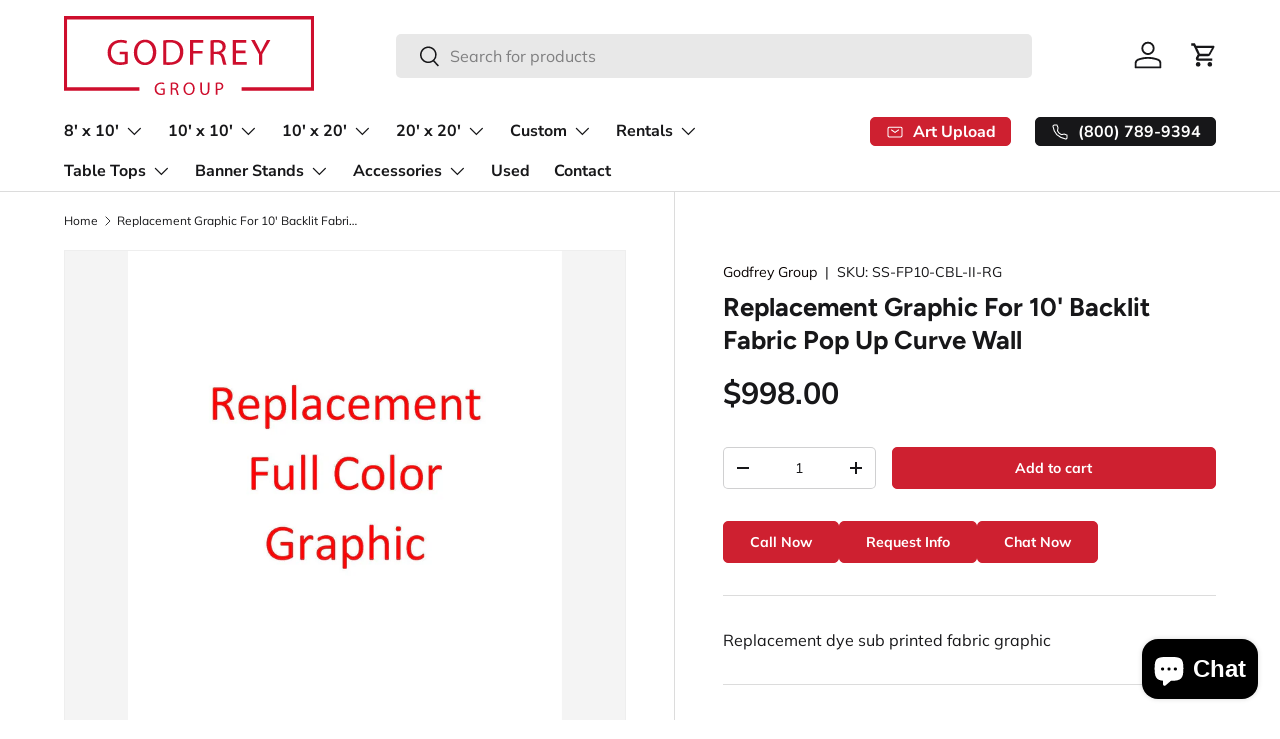

--- FILE ---
content_type: text/html; charset=utf-8
request_url: https://www.godfreygroup.com/products/replacement-graphic-for-10-backlit-fabric-pop-up-curve-wall
body_size: 35120
content:
<!doctype html>
<html class="no-js" lang="en" dir="ltr">
  <head>
    
    <script async src="https://ob.buzzfufighter.com/i/0a58a26b173a558ef2c53a7f7e88352c.js" class="ct_clicktrue"></script><meta charset="utf-8">
<meta name="viewport" content="width=device-width,initial-scale=1">
<title>Replacement Graphic For 10&#39; Backlit Fabric Pop Up Curve Wall &ndash; Godfrey Group</title><link rel="canonical" href="https://www.godfreygroup.com/products/replacement-graphic-for-10-backlit-fabric-pop-up-curve-wall"><link rel="icon" href="//www.godfreygroup.com/cdn/shop/files/godfrey-favicon.png?crop=center&height=48&v=1730392991&width=48" type="image/png">
  <link rel="apple-touch-icon" href="//www.godfreygroup.com/cdn/shop/files/godfrey-favicon.png?crop=center&height=180&v=1730392991&width=180"><meta name="description" content="Replacement dye sub printed fabric graphic"><meta property="og:site_name" content="Godfrey Group">
<meta property="og:url" content="https://www.godfreygroup.com/products/replacement-graphic-for-10-backlit-fabric-pop-up-curve-wall">
<meta property="og:title" content="Replacement Graphic For 10&#39; Backlit Fabric Pop Up Curve Wall">
<meta property="og:type" content="product">
<meta property="og:description" content="Replacement dye sub printed fabric graphic"><meta property="og:image" content="http://www.godfreygroup.com/cdn/shop/products/Graphic_55ca3dea-cfe8-469c-b8c5-f25d6a955963.jpg?crop=center&height=1200&v=1500579209&width=1200">
  <meta property="og:image:secure_url" content="https://www.godfreygroup.com/cdn/shop/products/Graphic_55ca3dea-cfe8-469c-b8c5-f25d6a955963.jpg?crop=center&height=1200&v=1500579209&width=1200">
  <meta property="og:image:width" content="1700">
  <meta property="og:image:height" content="2200"><meta property="og:price:amount" content="998.00">
  <meta property="og:price:currency" content="USD"><meta name="twitter:card" content="summary_large_image">
<meta name="twitter:title" content="Replacement Graphic For 10&#39; Backlit Fabric Pop Up Curve Wall">
<meta name="twitter:description" content="Replacement dye sub printed fabric graphic">
<link rel="preload" href="//www.godfreygroup.com/cdn/shop/t/54/assets/main.css?v=78946445422014402621759162736" as="style"><style data-shopify>
@font-face {
  font-family: Muli;
  font-weight: 400;
  font-style: normal;
  font-display: swap;
  src: url("//www.godfreygroup.com/cdn/fonts/muli/muli_n4.e949947cfff05efcc994b2e2db40359a04fa9a92.woff2") format("woff2"),
       url("//www.godfreygroup.com/cdn/fonts/muli/muli_n4.35355e4a0c27c9bc94d9af3f9bcb586d8229277a.woff") format("woff");
}
@font-face {
  font-family: Muli;
  font-weight: 700;
  font-style: normal;
  font-display: swap;
  src: url("//www.godfreygroup.com/cdn/fonts/muli/muli_n7.c8c44d0404947d89610714223e630c4cbe005587.woff2") format("woff2"),
       url("//www.godfreygroup.com/cdn/fonts/muli/muli_n7.4cbcffea6175d46b4d67e9408244a5b38c2ac568.woff") format("woff");
}
@font-face {
  font-family: Muli;
  font-weight: 400;
  font-style: italic;
  font-display: swap;
  src: url("//www.godfreygroup.com/cdn/fonts/muli/muli_i4.c0a1ea800bab5884ab82e4eb25a6bd25121bd08c.woff2") format("woff2"),
       url("//www.godfreygroup.com/cdn/fonts/muli/muli_i4.a6c39b1b31d876de7f99b3646461aa87120de6ed.woff") format("woff");
}
@font-face {
  font-family: Muli;
  font-weight: 700;
  font-style: italic;
  font-display: swap;
  src: url("//www.godfreygroup.com/cdn/fonts/muli/muli_i7.34eedbf231efa20bd065d55f6f71485730632c7b.woff2") format("woff2"),
       url("//www.godfreygroup.com/cdn/fonts/muli/muli_i7.2b4df846821493e68344d0b0212997d071bf38b7.woff") format("woff");
}
@font-face {
  font-family: Figtree;
  font-weight: 700;
  font-style: normal;
  font-display: swap;
  src: url("//www.godfreygroup.com/cdn/fonts/figtree/figtree_n7.2fd9bfe01586148e644724096c9d75e8c7a90e55.woff2") format("woff2"),
       url("//www.godfreygroup.com/cdn/fonts/figtree/figtree_n7.ea05de92d862f9594794ab281c4c3a67501ef5fc.woff") format("woff");
}
@font-face {
  font-family: "Nunito Sans";
  font-weight: 700;
  font-style: normal;
  font-display: swap;
  src: url("//www.godfreygroup.com/cdn/fonts/nunito_sans/nunitosans_n7.25d963ed46da26098ebeab731e90d8802d989fa5.woff2") format("woff2"),
       url("//www.godfreygroup.com/cdn/fonts/nunito_sans/nunitosans_n7.d32e3219b3d2ec82285d3027bd673efc61a996c8.woff") format("woff");
}
:root {
        --bg-color: 255 255 255 / 1.0;
        --bg-color-og: 255 255 255 / 1.0;
        --heading-color: 23 23 25;
        --text-color: 23 23 25;
        --text-color-og: 23 23 25;
        --scrollbar-color: 23 23 25;
        --link-color: 9 3 2;
        --link-color-og: 9 3 2;
        --star-color: 206 32 48;--swatch-border-color-default: 209 209 209;
          --swatch-border-color-active: 139 139 140;
          --swatch-card-size: 24px;
          --swatch-variant-picker-size: 64px;--color-scheme-1-bg: 242 242 242 / 1.0;
        --color-scheme-1-grad: ;
        --color-scheme-1-heading: 23 23 25;
        --color-scheme-1-text: 23 23 25;
        --color-scheme-1-btn-bg: 23 23 25;
        --color-scheme-1-btn-text: 255 255 255;
        --color-scheme-1-btn-bg-hover: 66 66 68;--color-scheme-2-bg: 73 93 99 / 1.0;
        --color-scheme-2-grad: ;
        --color-scheme-2-heading: 255 255 255;
        --color-scheme-2-text: 255 255 255;
        --color-scheme-2-btn-bg: 255 255 255;
        --color-scheme-2-btn-text: 9 3 2;
        --color-scheme-2-btn-bg-hover: 226 225 225;--color-scheme-3-bg: 250 200 205 / 1.0;
        --color-scheme-3-grad: ;
        --color-scheme-3-heading: 9 3 2;
        --color-scheme-3-text: 9 3 2;
        --color-scheme-3-btn-bg: 9 3 2;
        --color-scheme-3-btn-text: 255 255 255;
        --color-scheme-3-btn-bg-hover: 54 48 47;

        --drawer-bg-color: 255 255 255 / 1.0;
        --drawer-text-color: 9 3 2;

        --panel-bg-color: 242 242 242 / 1.0;
        --panel-heading-color: 9 3 2;
        --panel-text-color: 9 3 2;

        --in-stock-text-color: 44 126 63;
        --low-stock-text-color: 210 134 26;
        --very-low-stock-text-color: 180 12 28;
        --no-stock-text-color: 119 119 119;
        --no-stock-backordered-text-color: 119 119 119;

        --error-bg-color: 252 237 238;
        --error-text-color: 180 12 28;
        --success-bg-color: 232 246 234;
        --success-text-color: 44 126 63;
        --info-bg-color: 228 237 250;
        --info-text-color: 26 102 210;

        --heading-font-family: Figtree, sans-serif;
        --heading-font-style: normal;
        --heading-font-weight: 700;
        --heading-scale-start: 6;

        --navigation-font-family: "Nunito Sans", sans-serif;
        --navigation-font-style: normal;
        --navigation-font-weight: 700;--heading-text-transform: none;
--subheading-text-transform: none;
        --body-font-family: Muli, sans-serif;
        --body-font-style: normal;
        --body-font-weight: 400;
        --body-font-size: 16;

        --section-gap: 64;
        --heading-gap: calc(8 * var(--space-unit));--grid-column-gap: 20px;--btn-bg-color: 206 32 48;
        --btn-bg-hover-color: 216 78 91;
        --btn-text-color: 255 255 255;
        --btn-bg-color-og: 206 32 48;
        --btn-text-color-og: 255 255 255;
        --btn-alt-bg-color: 255 255 255;
        --btn-alt-bg-alpha: 1.0;
        --btn-alt-text-color: 23 23 25;
        --btn-border-width: 1px;
        --btn-padding-y: 12px;

        
        --btn-border-radius: 5px;
        

        --btn-lg-border-radius: 50%;
        --btn-icon-border-radius: 50%;
        --input-with-btn-inner-radius: var(--btn-border-radius);

        --input-bg-color: 255 255 255 / 1.0;
        --input-text-color: 23 23 25;
        --input-border-width: 1px;
        --input-border-radius: 4px;
        --textarea-border-radius: 4px;
        --input-border-radius: 5px;
        --input-bg-color-diff-3: #f7f7f7;
        --input-bg-color-diff-6: #f0f0f0;

        --modal-border-radius: 4px;
        --modal-overlay-color: 0 0 0;
        --modal-overlay-opacity: 0.4;
        --drawer-border-radius: 4px;
        --overlay-border-radius: 4px;

        --custom-label-bg-color: 35 2 46;
        --custom-label-text-color: 255 255 255;--sale-label-bg-color: 247 23 53;
        --sale-label-text-color: 255 255 255;--new-label-bg-color: 250 200 205;
        --new-label-text-color: 9 3 2;--preorder-label-bg-color: 103 170 249;
        --preorder-label-text-color: 255 255 255;

        --collection-label-color: 0 126 18;

        --page-width: 1590px;
        --gutter-sm: 20px;
        --gutter-md: 32px;
        --gutter-lg: 64px;

        --payment-terms-bg-color: #ffffff;

        --coll-card-bg-color: #f7f7f7;
        --coll-card-border-color: rgba(0,0,0,0);

        --card-highlight-bg-color: #F9F9F9;
        --card-highlight-text-color: 85 85 85;
        --card-highlight-border-color: #E1E1E1;--blend-bg-color: #f2f2f2;
          
            --aos-animate-duration: 0.6s;
          

          
            --aos-min-width: 0;
          
        

        --reading-width: 48em;
      }

      @media (max-width: 769px) {
        :root {
          --reading-width: 36em;
        }
      }</style>

    
      <meta name="robots" content="noindex, nofollow">
    
<!-- Google tag (gtag.js) Titan PPC -->
        <script async src="https://www.googletagmanager.com/gtag/js?id=AW-936917652"></script>
            <script>
                  window.dataLayer = window.dataLayer || [];
                        function gtag() {
                                dataLayer.push(arguments);
                                      }
                                            gtag('js', new Date());

                                                  gtag('config', 'AW-936917652');
                                                      </script>

    <!-- Google tag (gtag.js) All In Advertising -->
    <script async src="https://www.googletagmanager.com/gtag/js?id=G-RKMF9YNMQX"></script>
    <script>
      window.dataLayer = window.dataLayer || [];
      function gtag() {
        dataLayer.push(arguments);
      }
      gtag('js', new Date());

      gtag('config', 'G-RKMF9YNMQX');
    </script>

    <link rel="stylesheet" href="//www.godfreygroup.com/cdn/shop/t/54/assets/main.css?v=78946445422014402621759162736">
    <script src="//www.godfreygroup.com/cdn/shop/t/54/assets/main.js?v=76476094356780495751759162736" defer="defer"></script><link
        rel="preload"
        href="//www.godfreygroup.com/cdn/fonts/muli/muli_n4.e949947cfff05efcc994b2e2db40359a04fa9a92.woff2"
        as="font"
        type="font/woff2"
        crossorigin
        fetchpriority="high"
      ><link
        rel="preload"
        href="//www.godfreygroup.com/cdn/fonts/figtree/figtree_n7.2fd9bfe01586148e644724096c9d75e8c7a90e55.woff2"
        as="font"
        type="font/woff2"
        crossorigin
        fetchpriority="high"
      ><script>window.performance && window.performance.mark && window.performance.mark('shopify.content_for_header.start');</script><meta name="google-site-verification" content="leZRUweFxBVdACI2mhLETPt6fA0m8V2rT7Hfetwton8">
<meta id="shopify-digital-wallet" name="shopify-digital-wallet" content="/13211851/digital_wallets/dialog">
<meta name="shopify-checkout-api-token" content="4b6634c6709f52d139ee368511feafce">
<link rel="alternate" type="application/json+oembed" href="https://www.godfreygroup.com/products/replacement-graphic-for-10-backlit-fabric-pop-up-curve-wall.oembed">
<script async="async" src="/checkouts/internal/preloads.js?locale=en-US"></script>
<link rel="preconnect" href="https://shop.app" crossorigin="anonymous">
<script async="async" src="https://shop.app/checkouts/internal/preloads.js?locale=en-US&shop_id=13211851" crossorigin="anonymous"></script>
<script id="shopify-features" type="application/json">{"accessToken":"4b6634c6709f52d139ee368511feafce","betas":["rich-media-storefront-analytics"],"domain":"www.godfreygroup.com","predictiveSearch":true,"shopId":13211851,"locale":"en"}</script>
<script>var Shopify = Shopify || {};
Shopify.shop = "godfrey-group.myshopify.com";
Shopify.locale = "en";
Shopify.currency = {"active":"USD","rate":"1.0"};
Shopify.country = "US";
Shopify.theme = {"name":"Enterprise - 1.6.2 - Collection Filters","id":145946640534,"schema_name":"Enterprise","schema_version":"1.6.2","theme_store_id":1657,"role":"main"};
Shopify.theme.handle = "null";
Shopify.theme.style = {"id":null,"handle":null};
Shopify.cdnHost = "www.godfreygroup.com/cdn";
Shopify.routes = Shopify.routes || {};
Shopify.routes.root = "/";</script>
<script type="module">!function(o){(o.Shopify=o.Shopify||{}).modules=!0}(window);</script>
<script>!function(o){function n(){var o=[];function n(){o.push(Array.prototype.slice.apply(arguments))}return n.q=o,n}var t=o.Shopify=o.Shopify||{};t.loadFeatures=n(),t.autoloadFeatures=n()}(window);</script>
<script>
  window.ShopifyPay = window.ShopifyPay || {};
  window.ShopifyPay.apiHost = "shop.app\/pay";
  window.ShopifyPay.redirectState = null;
</script>
<script id="shop-js-analytics" type="application/json">{"pageType":"product"}</script>
<script defer="defer" async type="module" src="//www.godfreygroup.com/cdn/shopifycloud/shop-js/modules/v2/client.init-shop-cart-sync_C5BV16lS.en.esm.js"></script>
<script defer="defer" async type="module" src="//www.godfreygroup.com/cdn/shopifycloud/shop-js/modules/v2/chunk.common_CygWptCX.esm.js"></script>
<script type="module">
  await import("//www.godfreygroup.com/cdn/shopifycloud/shop-js/modules/v2/client.init-shop-cart-sync_C5BV16lS.en.esm.js");
await import("//www.godfreygroup.com/cdn/shopifycloud/shop-js/modules/v2/chunk.common_CygWptCX.esm.js");

  window.Shopify.SignInWithShop?.initShopCartSync?.({"fedCMEnabled":true,"windoidEnabled":true});

</script>
<script>
  window.Shopify = window.Shopify || {};
  if (!window.Shopify.featureAssets) window.Shopify.featureAssets = {};
  window.Shopify.featureAssets['shop-js'] = {"shop-cart-sync":["modules/v2/client.shop-cart-sync_ZFArdW7E.en.esm.js","modules/v2/chunk.common_CygWptCX.esm.js"],"init-fed-cm":["modules/v2/client.init-fed-cm_CmiC4vf6.en.esm.js","modules/v2/chunk.common_CygWptCX.esm.js"],"shop-button":["modules/v2/client.shop-button_tlx5R9nI.en.esm.js","modules/v2/chunk.common_CygWptCX.esm.js"],"shop-cash-offers":["modules/v2/client.shop-cash-offers_DOA2yAJr.en.esm.js","modules/v2/chunk.common_CygWptCX.esm.js","modules/v2/chunk.modal_D71HUcav.esm.js"],"init-windoid":["modules/v2/client.init-windoid_sURxWdc1.en.esm.js","modules/v2/chunk.common_CygWptCX.esm.js"],"shop-toast-manager":["modules/v2/client.shop-toast-manager_ClPi3nE9.en.esm.js","modules/v2/chunk.common_CygWptCX.esm.js"],"init-shop-email-lookup-coordinator":["modules/v2/client.init-shop-email-lookup-coordinator_B8hsDcYM.en.esm.js","modules/v2/chunk.common_CygWptCX.esm.js"],"init-shop-cart-sync":["modules/v2/client.init-shop-cart-sync_C5BV16lS.en.esm.js","modules/v2/chunk.common_CygWptCX.esm.js"],"avatar":["modules/v2/client.avatar_BTnouDA3.en.esm.js"],"pay-button":["modules/v2/client.pay-button_FdsNuTd3.en.esm.js","modules/v2/chunk.common_CygWptCX.esm.js"],"init-customer-accounts":["modules/v2/client.init-customer-accounts_DxDtT_ad.en.esm.js","modules/v2/client.shop-login-button_C5VAVYt1.en.esm.js","modules/v2/chunk.common_CygWptCX.esm.js","modules/v2/chunk.modal_D71HUcav.esm.js"],"init-shop-for-new-customer-accounts":["modules/v2/client.init-shop-for-new-customer-accounts_ChsxoAhi.en.esm.js","modules/v2/client.shop-login-button_C5VAVYt1.en.esm.js","modules/v2/chunk.common_CygWptCX.esm.js","modules/v2/chunk.modal_D71HUcav.esm.js"],"shop-login-button":["modules/v2/client.shop-login-button_C5VAVYt1.en.esm.js","modules/v2/chunk.common_CygWptCX.esm.js","modules/v2/chunk.modal_D71HUcav.esm.js"],"init-customer-accounts-sign-up":["modules/v2/client.init-customer-accounts-sign-up_CPSyQ0Tj.en.esm.js","modules/v2/client.shop-login-button_C5VAVYt1.en.esm.js","modules/v2/chunk.common_CygWptCX.esm.js","modules/v2/chunk.modal_D71HUcav.esm.js"],"shop-follow-button":["modules/v2/client.shop-follow-button_Cva4Ekp9.en.esm.js","modules/v2/chunk.common_CygWptCX.esm.js","modules/v2/chunk.modal_D71HUcav.esm.js"],"checkout-modal":["modules/v2/client.checkout-modal_BPM8l0SH.en.esm.js","modules/v2/chunk.common_CygWptCX.esm.js","modules/v2/chunk.modal_D71HUcav.esm.js"],"lead-capture":["modules/v2/client.lead-capture_Bi8yE_yS.en.esm.js","modules/v2/chunk.common_CygWptCX.esm.js","modules/v2/chunk.modal_D71HUcav.esm.js"],"shop-login":["modules/v2/client.shop-login_D6lNrXab.en.esm.js","modules/v2/chunk.common_CygWptCX.esm.js","modules/v2/chunk.modal_D71HUcav.esm.js"],"payment-terms":["modules/v2/client.payment-terms_CZxnsJam.en.esm.js","modules/v2/chunk.common_CygWptCX.esm.js","modules/v2/chunk.modal_D71HUcav.esm.js"]};
</script>
<script>(function() {
  var isLoaded = false;
  function asyncLoad() {
    if (isLoaded) return;
    isLoaded = true;
    var urls = ["https:\/\/load.csell.co\/assets\/js\/cross-sell.js?shop=godfrey-group.myshopify.com","https:\/\/cdn1.stamped.io\/files\/widget.min.js?shop=godfrey-group.myshopify.com","https:\/\/load.csell.co\/assets\/v2\/js\/core\/xsell.js?shop=godfrey-group.myshopify.com","https:\/\/chimpstatic.com\/mcjs-connected\/js\/users\/723b029ff67ed700455f0b6c5\/5b849081ca74be29cca89fdd7.js?shop=godfrey-group.myshopify.com","https:\/\/app.carecart.io\/api\/abandoned-cart\/js-script?shop=godfrey-group.myshopify.com","https:\/\/cdn.jsdelivr.net\/gh\/apphq\/slidecart-dist@master\/slidecarthq-forward.js?4\u0026shop=godfrey-group.myshopify.com"];
    for (var i = 0; i < urls.length; i++) {
      var s = document.createElement('script');
      s.type = 'text/javascript';
      s.async = true;
      s.src = urls[i];
      var x = document.getElementsByTagName('script')[0];
      x.parentNode.insertBefore(s, x);
    }
  };
  if(window.attachEvent) {
    window.attachEvent('onload', asyncLoad);
  } else {
    window.addEventListener('load', asyncLoad, false);
  }
})();</script>
<script id="__st">var __st={"a":13211851,"offset":-18000,"reqid":"1e7a5c86-c1ba-47bf-99f0-61b4d1e75aea-1768679227","pageurl":"www.godfreygroup.com\/products\/replacement-graphic-for-10-backlit-fabric-pop-up-curve-wall","u":"5db9a19c34d5","p":"product","rtyp":"product","rid":10377632268};</script>
<script>window.ShopifyPaypalV4VisibilityTracking = true;</script>
<script id="captcha-bootstrap">!function(){'use strict';const t='contact',e='account',n='new_comment',o=[[t,t],['blogs',n],['comments',n],[t,'customer']],c=[[e,'customer_login'],[e,'guest_login'],[e,'recover_customer_password'],[e,'create_customer']],r=t=>t.map((([t,e])=>`form[action*='/${t}']:not([data-nocaptcha='true']) input[name='form_type'][value='${e}']`)).join(','),a=t=>()=>t?[...document.querySelectorAll(t)].map((t=>t.form)):[];function s(){const t=[...o],e=r(t);return a(e)}const i='password',u='form_key',d=['recaptcha-v3-token','g-recaptcha-response','h-captcha-response',i],f=()=>{try{return window.sessionStorage}catch{return}},m='__shopify_v',_=t=>t.elements[u];function p(t,e,n=!1){try{const o=window.sessionStorage,c=JSON.parse(o.getItem(e)),{data:r}=function(t){const{data:e,action:n}=t;return t[m]||n?{data:e,action:n}:{data:t,action:n}}(c);for(const[e,n]of Object.entries(r))t.elements[e]&&(t.elements[e].value=n);n&&o.removeItem(e)}catch(o){console.error('form repopulation failed',{error:o})}}const l='form_type',E='cptcha';function T(t){t.dataset[E]=!0}const w=window,h=w.document,L='Shopify',v='ce_forms',y='captcha';let A=!1;((t,e)=>{const n=(g='f06e6c50-85a8-45c8-87d0-21a2b65856fe',I='https://cdn.shopify.com/shopifycloud/storefront-forms-hcaptcha/ce_storefront_forms_captcha_hcaptcha.v1.5.2.iife.js',D={infoText:'Protected by hCaptcha',privacyText:'Privacy',termsText:'Terms'},(t,e,n)=>{const o=w[L][v],c=o.bindForm;if(c)return c(t,g,e,D).then(n);var r;o.q.push([[t,g,e,D],n]),r=I,A||(h.body.append(Object.assign(h.createElement('script'),{id:'captcha-provider',async:!0,src:r})),A=!0)});var g,I,D;w[L]=w[L]||{},w[L][v]=w[L][v]||{},w[L][v].q=[],w[L][y]=w[L][y]||{},w[L][y].protect=function(t,e){n(t,void 0,e),T(t)},Object.freeze(w[L][y]),function(t,e,n,w,h,L){const[v,y,A,g]=function(t,e,n){const i=e?o:[],u=t?c:[],d=[...i,...u],f=r(d),m=r(i),_=r(d.filter((([t,e])=>n.includes(e))));return[a(f),a(m),a(_),s()]}(w,h,L),I=t=>{const e=t.target;return e instanceof HTMLFormElement?e:e&&e.form},D=t=>v().includes(t);t.addEventListener('submit',(t=>{const e=I(t);if(!e)return;const n=D(e)&&!e.dataset.hcaptchaBound&&!e.dataset.recaptchaBound,o=_(e),c=g().includes(e)&&(!o||!o.value);(n||c)&&t.preventDefault(),c&&!n&&(function(t){try{if(!f())return;!function(t){const e=f();if(!e)return;const n=_(t);if(!n)return;const o=n.value;o&&e.removeItem(o)}(t);const e=Array.from(Array(32),(()=>Math.random().toString(36)[2])).join('');!function(t,e){_(t)||t.append(Object.assign(document.createElement('input'),{type:'hidden',name:u})),t.elements[u].value=e}(t,e),function(t,e){const n=f();if(!n)return;const o=[...t.querySelectorAll(`input[type='${i}']`)].map((({name:t})=>t)),c=[...d,...o],r={};for(const[a,s]of new FormData(t).entries())c.includes(a)||(r[a]=s);n.setItem(e,JSON.stringify({[m]:1,action:t.action,data:r}))}(t,e)}catch(e){console.error('failed to persist form',e)}}(e),e.submit())}));const S=(t,e)=>{t&&!t.dataset[E]&&(n(t,e.some((e=>e===t))),T(t))};for(const o of['focusin','change'])t.addEventListener(o,(t=>{const e=I(t);D(e)&&S(e,y())}));const B=e.get('form_key'),M=e.get(l),P=B&&M;t.addEventListener('DOMContentLoaded',(()=>{const t=y();if(P)for(const e of t)e.elements[l].value===M&&p(e,B);[...new Set([...A(),...v().filter((t=>'true'===t.dataset.shopifyCaptcha))])].forEach((e=>S(e,t)))}))}(h,new URLSearchParams(w.location.search),n,t,e,['guest_login'])})(!0,!0)}();</script>
<script integrity="sha256-4kQ18oKyAcykRKYeNunJcIwy7WH5gtpwJnB7kiuLZ1E=" data-source-attribution="shopify.loadfeatures" defer="defer" src="//www.godfreygroup.com/cdn/shopifycloud/storefront/assets/storefront/load_feature-a0a9edcb.js" crossorigin="anonymous"></script>
<script crossorigin="anonymous" defer="defer" src="//www.godfreygroup.com/cdn/shopifycloud/storefront/assets/shopify_pay/storefront-65b4c6d7.js?v=20250812"></script>
<script data-source-attribution="shopify.dynamic_checkout.dynamic.init">var Shopify=Shopify||{};Shopify.PaymentButton=Shopify.PaymentButton||{isStorefrontPortableWallets:!0,init:function(){window.Shopify.PaymentButton.init=function(){};var t=document.createElement("script");t.src="https://www.godfreygroup.com/cdn/shopifycloud/portable-wallets/latest/portable-wallets.en.js",t.type="module",document.head.appendChild(t)}};
</script>
<script data-source-attribution="shopify.dynamic_checkout.buyer_consent">
  function portableWalletsHideBuyerConsent(e){var t=document.getElementById("shopify-buyer-consent"),n=document.getElementById("shopify-subscription-policy-button");t&&n&&(t.classList.add("hidden"),t.setAttribute("aria-hidden","true"),n.removeEventListener("click",e))}function portableWalletsShowBuyerConsent(e){var t=document.getElementById("shopify-buyer-consent"),n=document.getElementById("shopify-subscription-policy-button");t&&n&&(t.classList.remove("hidden"),t.removeAttribute("aria-hidden"),n.addEventListener("click",e))}window.Shopify?.PaymentButton&&(window.Shopify.PaymentButton.hideBuyerConsent=portableWalletsHideBuyerConsent,window.Shopify.PaymentButton.showBuyerConsent=portableWalletsShowBuyerConsent);
</script>
<script data-source-attribution="shopify.dynamic_checkout.cart.bootstrap">document.addEventListener("DOMContentLoaded",(function(){function t(){return document.querySelector("shopify-accelerated-checkout-cart, shopify-accelerated-checkout")}if(t())Shopify.PaymentButton.init();else{new MutationObserver((function(e,n){t()&&(Shopify.PaymentButton.init(),n.disconnect())})).observe(document.body,{childList:!0,subtree:!0})}}));
</script>
<script id='scb4127' type='text/javascript' async='' src='https://www.godfreygroup.com/cdn/shopifycloud/privacy-banner/storefront-banner.js'></script><link id="shopify-accelerated-checkout-styles" rel="stylesheet" media="screen" href="https://www.godfreygroup.com/cdn/shopifycloud/portable-wallets/latest/accelerated-checkout-backwards-compat.css" crossorigin="anonymous">
<style id="shopify-accelerated-checkout-cart">
        #shopify-buyer-consent {
  margin-top: 1em;
  display: inline-block;
  width: 100%;
}

#shopify-buyer-consent.hidden {
  display: none;
}

#shopify-subscription-policy-button {
  background: none;
  border: none;
  padding: 0;
  text-decoration: underline;
  font-size: inherit;
  cursor: pointer;
}

#shopify-subscription-policy-button::before {
  box-shadow: none;
}

      </style>
<script id="sections-script" data-sections="header,footer" defer="defer" src="//www.godfreygroup.com/cdn/shop/t/54/compiled_assets/scripts.js?5600"></script>
<script>window.performance && window.performance.mark && window.performance.mark('shopify.content_for_header.end');</script>

      <script src="//www.godfreygroup.com/cdn/shop/t/54/assets/animate-on-scroll.js?v=15249566486942820451759162736" defer="defer"></script>
      <link rel="stylesheet" href="//www.godfreygroup.com/cdn/shop/t/54/assets/animate-on-scroll.css?v=116194678796051782541759162736">
    

    <script>
      document.documentElement.className = document.documentElement.className.replace('no-js', 'js');
    </script><!-- CC Custom Head Start --><meta name="google-site-verification" content="WIWkayxBm_3w3wb1BCS086_k8yK3Df8iDC0-RJOOJ44">

<!--  ClickCease.com tracking-->
  <script type="text/javascript">var script = document.createElement('script');
  script.async = true; script.type = 'text/javascript';
  var target = 'https://www.clickcease.com/monitor/stat.js';
  script.src = target;var elem = document.head;elem.appendChild(script);
  </script>
  <noscript>
  <a href="https://www.clickcease.com" rel="nofollow"><img src="https://monitor.clickcease.com" alt="ClickCease"></a>
  </noscript>
  <!--  ClickCease.com tracking--><!-- CC Custom Head End --><!-- Schema -->
    <script type="application/ld+json">
{
  "@context": "https://schema.org",
  "@type": "LocalBusiness",
  "name": "Godfrey Group",
  "image": "https://cdn.shopify.com/s/files/1/1321/1851/t/19/assets/logo.png?v=13297549520199994438",
  "description": "If you have an upcoming exhibit and are looking to make a statement with your display, give the experts at Godfrey Group a call today!",
  "address": {
    "@type": "PostalAddress",
    "addressLocality": "Burlington",
    "addressRegion": "NC",
    "postalCode": "27215",
    "streetAddress": "2232 Eric Ln",
    "addressCountry": "US"
  },
  "telephone": "+1-800-789-9394",
  "aggregateRating": {
    "@type": "AggregateRating",
    "ratingValue": "4.8",
    "reviewCount": "201"
  },
  "brand": {
    "@type": "Brand",
    "name": "Godfrey Group"
  },
  "priceRange": "$$",
  "url": "https://www.godfreygroup.com/"
}
</script>

<script type="application/ld+json">
{
  "@context": "https://schema.org",
  "@type": "Organization",
  "name": "Godfrey Group",
  "image": "https://cdn.shopify.com/s/files/1/1321/1851/files/accessories-optimized.jpg?17950865037485737234",
  "url": "https://www.godfreygroup.com/",
  "address": {
    "@type": "PostalAddress",
    "addressLocality": "Burlington",
    "addressRegion": "NC",
    "postalCode": "27215",
    "streetAddress": "2232 Eric Ln",
    "addressCountry": "US"
  },
  "contactPoint": [
    {
      "@type": "ContactPoint",
      "url": "https://www.godfreygroup.com/",
      "contactType": "Trade Show Displays | Custom & Portable Trade Show Displays | Godfrey Group",
      "areaServed": "US"
    }
  ],
  "sameAs": [
    "https://www.facebook.com/Godfrey-Group-469242123129639/",
    "https://www.youtube.com/channel/UCwnxo-uJdNPue05QzypYZOg",
    "https://www.pinterest.com/godfreygroup/"
  ]
}
</script>

    


  <!-- BEGIN app block: shopify://apps/microsoft-clarity/blocks/clarity_js/31c3d126-8116-4b4a-8ba1-baeda7c4aeea -->
<script type="text/javascript">
  (function (c, l, a, r, i, t, y) {
    c[a] = c[a] || function () { (c[a].q = c[a].q || []).push(arguments); };
    t = l.createElement(r); t.async = 1; t.src = "https://www.clarity.ms/tag/" + i + "?ref=shopify";
    y = l.getElementsByTagName(r)[0]; y.parentNode.insertBefore(t, y);

    c.Shopify.loadFeatures([{ name: "consent-tracking-api", version: "0.1" }], error => {
      if (error) {
        console.error("Error loading Shopify features:", error);
        return;
      }

      c[a]('consentv2', {
        ad_Storage: c.Shopify.customerPrivacy.marketingAllowed() ? "granted" : "denied",
        analytics_Storage: c.Shopify.customerPrivacy.analyticsProcessingAllowed() ? "granted" : "denied",
      });
    });

    l.addEventListener("visitorConsentCollected", function (e) {
      c[a]('consentv2', {
        ad_Storage: e.detail.marketingAllowed ? "granted" : "denied",
        analytics_Storage: e.detail.analyticsAllowed ? "granted" : "denied",
      });
    });
  })(window, document, "clarity", "script", "tcswvnf6kj");
</script>



<!-- END app block --><!-- BEGIN app block: shopify://apps/klaviyo-email-marketing-sms/blocks/klaviyo-onsite-embed/2632fe16-c075-4321-a88b-50b567f42507 -->












  <script async src="https://static.klaviyo.com/onsite/js/WuhPwJ/klaviyo.js?company_id=WuhPwJ"></script>
  <script>!function(){if(!window.klaviyo){window._klOnsite=window._klOnsite||[];try{window.klaviyo=new Proxy({},{get:function(n,i){return"push"===i?function(){var n;(n=window._klOnsite).push.apply(n,arguments)}:function(){for(var n=arguments.length,o=new Array(n),w=0;w<n;w++)o[w]=arguments[w];var t="function"==typeof o[o.length-1]?o.pop():void 0,e=new Promise((function(n){window._klOnsite.push([i].concat(o,[function(i){t&&t(i),n(i)}]))}));return e}}})}catch(n){window.klaviyo=window.klaviyo||[],window.klaviyo.push=function(){var n;(n=window._klOnsite).push.apply(n,arguments)}}}}();</script>

  
    <script id="viewed_product">
      if (item == null) {
        var _learnq = _learnq || [];

        var MetafieldReviews = null
        var MetafieldYotpoRating = null
        var MetafieldYotpoCount = null
        var MetafieldLooxRating = null
        var MetafieldLooxCount = null
        var okendoProduct = null
        var okendoProductReviewCount = null
        var okendoProductReviewAverageValue = null
        try {
          // The following fields are used for Customer Hub recently viewed in order to add reviews.
          // This information is not part of __kla_viewed. Instead, it is part of __kla_viewed_reviewed_items
          MetafieldReviews = {};
          MetafieldYotpoRating = null
          MetafieldYotpoCount = null
          MetafieldLooxRating = null
          MetafieldLooxCount = null

          okendoProduct = null
          // If the okendo metafield is not legacy, it will error, which then requires the new json formatted data
          if (okendoProduct && 'error' in okendoProduct) {
            okendoProduct = null
          }
          okendoProductReviewCount = okendoProduct ? okendoProduct.reviewCount : null
          okendoProductReviewAverageValue = okendoProduct ? okendoProduct.reviewAverageValue : null
        } catch (error) {
          console.error('Error in Klaviyo onsite reviews tracking:', error);
        }

        var item = {
          Name: "Replacement Graphic For 10' Backlit Fabric Pop Up Curve Wall",
          ProductID: 10377632268,
          Categories: [],
          ImageURL: "https://www.godfreygroup.com/cdn/shop/products/Graphic_55ca3dea-cfe8-469c-b8c5-f25d6a955963_grande.jpg?v=1500579209",
          URL: "https://www.godfreygroup.com/products/replacement-graphic-for-10-backlit-fabric-pop-up-curve-wall",
          Brand: "Godfrey Group",
          Price: "$998.00",
          Value: "998.00",
          CompareAtPrice: "$0.00"
        };
        _learnq.push(['track', 'Viewed Product', item]);
        _learnq.push(['trackViewedItem', {
          Title: item.Name,
          ItemId: item.ProductID,
          Categories: item.Categories,
          ImageUrl: item.ImageURL,
          Url: item.URL,
          Metadata: {
            Brand: item.Brand,
            Price: item.Price,
            Value: item.Value,
            CompareAtPrice: item.CompareAtPrice
          },
          metafields:{
            reviews: MetafieldReviews,
            yotpo:{
              rating: MetafieldYotpoRating,
              count: MetafieldYotpoCount,
            },
            loox:{
              rating: MetafieldLooxRating,
              count: MetafieldLooxCount,
            },
            okendo: {
              rating: okendoProductReviewAverageValue,
              count: okendoProductReviewCount,
            }
          }
        }]);
      }
    </script>
  




  <script>
    window.klaviyoReviewsProductDesignMode = false
  </script>







<!-- END app block --><!-- BEGIN app block: shopify://apps/pagefly-page-builder/blocks/app-embed/83e179f7-59a0-4589-8c66-c0dddf959200 -->

<!-- BEGIN app snippet: pagefly-cro-ab-testing-main -->







<script>
  ;(function () {
    const url = new URL(window.location)
    const viewParam = url.searchParams.get('view')
    if (viewParam && viewParam.includes('variant-pf-')) {
      url.searchParams.set('pf_v', viewParam)
      url.searchParams.delete('view')
      window.history.replaceState({}, '', url)
    }
  })()
</script>



<script type='module'>
  
  window.PAGEFLY_CRO = window.PAGEFLY_CRO || {}

  window.PAGEFLY_CRO['data_debug'] = {
    original_template_suffix: "all_products",
    allow_ab_test: false,
    ab_test_start_time: 0,
    ab_test_end_time: 0,
    today_date_time: 1768679227000,
  }
  window.PAGEFLY_CRO['GA4'] = { enabled: false}
</script>

<!-- END app snippet -->








  <script src='https://cdn.shopify.com/extensions/019bb4f9-aed6-78a3-be91-e9d44663e6bf/pagefly-page-builder-215/assets/pagefly-helper.js' defer='defer'></script>

  <script src='https://cdn.shopify.com/extensions/019bb4f9-aed6-78a3-be91-e9d44663e6bf/pagefly-page-builder-215/assets/pagefly-general-helper.js' defer='defer'></script>

  <script src='https://cdn.shopify.com/extensions/019bb4f9-aed6-78a3-be91-e9d44663e6bf/pagefly-page-builder-215/assets/pagefly-snap-slider.js' defer='defer'></script>

  <script src='https://cdn.shopify.com/extensions/019bb4f9-aed6-78a3-be91-e9d44663e6bf/pagefly-page-builder-215/assets/pagefly-slideshow-v3.js' defer='defer'></script>

  <script src='https://cdn.shopify.com/extensions/019bb4f9-aed6-78a3-be91-e9d44663e6bf/pagefly-page-builder-215/assets/pagefly-slideshow-v4.js' defer='defer'></script>

  <script src='https://cdn.shopify.com/extensions/019bb4f9-aed6-78a3-be91-e9d44663e6bf/pagefly-page-builder-215/assets/pagefly-glider.js' defer='defer'></script>

  <script src='https://cdn.shopify.com/extensions/019bb4f9-aed6-78a3-be91-e9d44663e6bf/pagefly-page-builder-215/assets/pagefly-slideshow-v1-v2.js' defer='defer'></script>

  <script src='https://cdn.shopify.com/extensions/019bb4f9-aed6-78a3-be91-e9d44663e6bf/pagefly-page-builder-215/assets/pagefly-product-media.js' defer='defer'></script>

  <script src='https://cdn.shopify.com/extensions/019bb4f9-aed6-78a3-be91-e9d44663e6bf/pagefly-page-builder-215/assets/pagefly-product.js' defer='defer'></script>


<script id='pagefly-helper-data' type='application/json'>
  {
    "page_optimization": {
      "assets_prefetching": false
    },
    "elements_asset_mapper": {
      "Accordion": "https://cdn.shopify.com/extensions/019bb4f9-aed6-78a3-be91-e9d44663e6bf/pagefly-page-builder-215/assets/pagefly-accordion.js",
      "Accordion3": "https://cdn.shopify.com/extensions/019bb4f9-aed6-78a3-be91-e9d44663e6bf/pagefly-page-builder-215/assets/pagefly-accordion3.js",
      "CountDown": "https://cdn.shopify.com/extensions/019bb4f9-aed6-78a3-be91-e9d44663e6bf/pagefly-page-builder-215/assets/pagefly-countdown.js",
      "GMap1": "https://cdn.shopify.com/extensions/019bb4f9-aed6-78a3-be91-e9d44663e6bf/pagefly-page-builder-215/assets/pagefly-gmap.js",
      "GMap2": "https://cdn.shopify.com/extensions/019bb4f9-aed6-78a3-be91-e9d44663e6bf/pagefly-page-builder-215/assets/pagefly-gmap.js",
      "GMapBasicV2": "https://cdn.shopify.com/extensions/019bb4f9-aed6-78a3-be91-e9d44663e6bf/pagefly-page-builder-215/assets/pagefly-gmap.js",
      "GMapAdvancedV2": "https://cdn.shopify.com/extensions/019bb4f9-aed6-78a3-be91-e9d44663e6bf/pagefly-page-builder-215/assets/pagefly-gmap.js",
      "HTML.Video": "https://cdn.shopify.com/extensions/019bb4f9-aed6-78a3-be91-e9d44663e6bf/pagefly-page-builder-215/assets/pagefly-htmlvideo.js",
      "HTML.Video2": "https://cdn.shopify.com/extensions/019bb4f9-aed6-78a3-be91-e9d44663e6bf/pagefly-page-builder-215/assets/pagefly-htmlvideo2.js",
      "HTML.Video3": "https://cdn.shopify.com/extensions/019bb4f9-aed6-78a3-be91-e9d44663e6bf/pagefly-page-builder-215/assets/pagefly-htmlvideo2.js",
      "BackgroundVideo": "https://cdn.shopify.com/extensions/019bb4f9-aed6-78a3-be91-e9d44663e6bf/pagefly-page-builder-215/assets/pagefly-htmlvideo2.js",
      "Instagram": "https://cdn.shopify.com/extensions/019bb4f9-aed6-78a3-be91-e9d44663e6bf/pagefly-page-builder-215/assets/pagefly-instagram.js",
      "Instagram2": "https://cdn.shopify.com/extensions/019bb4f9-aed6-78a3-be91-e9d44663e6bf/pagefly-page-builder-215/assets/pagefly-instagram.js",
      "Insta3": "https://cdn.shopify.com/extensions/019bb4f9-aed6-78a3-be91-e9d44663e6bf/pagefly-page-builder-215/assets/pagefly-instagram3.js",
      "Tabs": "https://cdn.shopify.com/extensions/019bb4f9-aed6-78a3-be91-e9d44663e6bf/pagefly-page-builder-215/assets/pagefly-tab.js",
      "Tabs3": "https://cdn.shopify.com/extensions/019bb4f9-aed6-78a3-be91-e9d44663e6bf/pagefly-page-builder-215/assets/pagefly-tab3.js",
      "ProductBox": "https://cdn.shopify.com/extensions/019bb4f9-aed6-78a3-be91-e9d44663e6bf/pagefly-page-builder-215/assets/pagefly-cart.js",
      "FBPageBox2": "https://cdn.shopify.com/extensions/019bb4f9-aed6-78a3-be91-e9d44663e6bf/pagefly-page-builder-215/assets/pagefly-facebook.js",
      "FBLikeButton2": "https://cdn.shopify.com/extensions/019bb4f9-aed6-78a3-be91-e9d44663e6bf/pagefly-page-builder-215/assets/pagefly-facebook.js",
      "TwitterFeed2": "https://cdn.shopify.com/extensions/019bb4f9-aed6-78a3-be91-e9d44663e6bf/pagefly-page-builder-215/assets/pagefly-twitter.js",
      "Paragraph4": "https://cdn.shopify.com/extensions/019bb4f9-aed6-78a3-be91-e9d44663e6bf/pagefly-page-builder-215/assets/pagefly-paragraph4.js",

      "AliReviews": "https://cdn.shopify.com/extensions/019bb4f9-aed6-78a3-be91-e9d44663e6bf/pagefly-page-builder-215/assets/pagefly-3rd-elements.js",
      "BackInStock": "https://cdn.shopify.com/extensions/019bb4f9-aed6-78a3-be91-e9d44663e6bf/pagefly-page-builder-215/assets/pagefly-3rd-elements.js",
      "GloboBackInStock": "https://cdn.shopify.com/extensions/019bb4f9-aed6-78a3-be91-e9d44663e6bf/pagefly-page-builder-215/assets/pagefly-3rd-elements.js",
      "GrowaveWishlist": "https://cdn.shopify.com/extensions/019bb4f9-aed6-78a3-be91-e9d44663e6bf/pagefly-page-builder-215/assets/pagefly-3rd-elements.js",
      "InfiniteOptionsShopPad": "https://cdn.shopify.com/extensions/019bb4f9-aed6-78a3-be91-e9d44663e6bf/pagefly-page-builder-215/assets/pagefly-3rd-elements.js",
      "InkybayProductPersonalizer": "https://cdn.shopify.com/extensions/019bb4f9-aed6-78a3-be91-e9d44663e6bf/pagefly-page-builder-215/assets/pagefly-3rd-elements.js",
      "LimeSpot": "https://cdn.shopify.com/extensions/019bb4f9-aed6-78a3-be91-e9d44663e6bf/pagefly-page-builder-215/assets/pagefly-3rd-elements.js",
      "Loox": "https://cdn.shopify.com/extensions/019bb4f9-aed6-78a3-be91-e9d44663e6bf/pagefly-page-builder-215/assets/pagefly-3rd-elements.js",
      "Opinew": "https://cdn.shopify.com/extensions/019bb4f9-aed6-78a3-be91-e9d44663e6bf/pagefly-page-builder-215/assets/pagefly-3rd-elements.js",
      "Powr": "https://cdn.shopify.com/extensions/019bb4f9-aed6-78a3-be91-e9d44663e6bf/pagefly-page-builder-215/assets/pagefly-3rd-elements.js",
      "ProductReviews": "https://cdn.shopify.com/extensions/019bb4f9-aed6-78a3-be91-e9d44663e6bf/pagefly-page-builder-215/assets/pagefly-3rd-elements.js",
      "PushOwl": "https://cdn.shopify.com/extensions/019bb4f9-aed6-78a3-be91-e9d44663e6bf/pagefly-page-builder-215/assets/pagefly-3rd-elements.js",
      "ReCharge": "https://cdn.shopify.com/extensions/019bb4f9-aed6-78a3-be91-e9d44663e6bf/pagefly-page-builder-215/assets/pagefly-3rd-elements.js",
      "Rivyo": "https://cdn.shopify.com/extensions/019bb4f9-aed6-78a3-be91-e9d44663e6bf/pagefly-page-builder-215/assets/pagefly-3rd-elements.js",
      "TrackingMore": "https://cdn.shopify.com/extensions/019bb4f9-aed6-78a3-be91-e9d44663e6bf/pagefly-page-builder-215/assets/pagefly-3rd-elements.js",
      "Vitals": "https://cdn.shopify.com/extensions/019bb4f9-aed6-78a3-be91-e9d44663e6bf/pagefly-page-builder-215/assets/pagefly-3rd-elements.js",
      "Wiser": "https://cdn.shopify.com/extensions/019bb4f9-aed6-78a3-be91-e9d44663e6bf/pagefly-page-builder-215/assets/pagefly-3rd-elements.js"
    },
    "custom_elements_mapper": {
      "pf-click-action-element": "https://cdn.shopify.com/extensions/019bb4f9-aed6-78a3-be91-e9d44663e6bf/pagefly-page-builder-215/assets/pagefly-click-action-element.js",
      "pf-dialog-element": "https://cdn.shopify.com/extensions/019bb4f9-aed6-78a3-be91-e9d44663e6bf/pagefly-page-builder-215/assets/pagefly-dialog-element.js"
    }
  }
</script>


<!-- END app block --><script src="https://cdn.shopify.com/extensions/7bc9bb47-adfa-4267-963e-cadee5096caf/inbox-1252/assets/inbox-chat-loader.js" type="text/javascript" defer="defer"></script>
<link href="https://monorail-edge.shopifysvc.com" rel="dns-prefetch">
<script>(function(){if ("sendBeacon" in navigator && "performance" in window) {try {var session_token_from_headers = performance.getEntriesByType('navigation')[0].serverTiming.find(x => x.name == '_s').description;} catch {var session_token_from_headers = undefined;}var session_cookie_matches = document.cookie.match(/_shopify_s=([^;]*)/);var session_token_from_cookie = session_cookie_matches && session_cookie_matches.length === 2 ? session_cookie_matches[1] : "";var session_token = session_token_from_headers || session_token_from_cookie || "";function handle_abandonment_event(e) {var entries = performance.getEntries().filter(function(entry) {return /monorail-edge.shopifysvc.com/.test(entry.name);});if (!window.abandonment_tracked && entries.length === 0) {window.abandonment_tracked = true;var currentMs = Date.now();var navigation_start = performance.timing.navigationStart;var payload = {shop_id: 13211851,url: window.location.href,navigation_start,duration: currentMs - navigation_start,session_token,page_type: "product"};window.navigator.sendBeacon("https://monorail-edge.shopifysvc.com/v1/produce", JSON.stringify({schema_id: "online_store_buyer_site_abandonment/1.1",payload: payload,metadata: {event_created_at_ms: currentMs,event_sent_at_ms: currentMs}}));}}window.addEventListener('pagehide', handle_abandonment_event);}}());</script>
<script id="web-pixels-manager-setup">(function e(e,d,r,n,o){if(void 0===o&&(o={}),!Boolean(null===(a=null===(i=window.Shopify)||void 0===i?void 0:i.analytics)||void 0===a?void 0:a.replayQueue)){var i,a;window.Shopify=window.Shopify||{};var t=window.Shopify;t.analytics=t.analytics||{};var s=t.analytics;s.replayQueue=[],s.publish=function(e,d,r){return s.replayQueue.push([e,d,r]),!0};try{self.performance.mark("wpm:start")}catch(e){}var l=function(){var e={modern:/Edge?\/(1{2}[4-9]|1[2-9]\d|[2-9]\d{2}|\d{4,})\.\d+(\.\d+|)|Firefox\/(1{2}[4-9]|1[2-9]\d|[2-9]\d{2}|\d{4,})\.\d+(\.\d+|)|Chrom(ium|e)\/(9{2}|\d{3,})\.\d+(\.\d+|)|(Maci|X1{2}).+ Version\/(15\.\d+|(1[6-9]|[2-9]\d|\d{3,})\.\d+)([,.]\d+|)( \(\w+\)|)( Mobile\/\w+|) Safari\/|Chrome.+OPR\/(9{2}|\d{3,})\.\d+\.\d+|(CPU[ +]OS|iPhone[ +]OS|CPU[ +]iPhone|CPU IPhone OS|CPU iPad OS)[ +]+(15[._]\d+|(1[6-9]|[2-9]\d|\d{3,})[._]\d+)([._]\d+|)|Android:?[ /-](13[3-9]|1[4-9]\d|[2-9]\d{2}|\d{4,})(\.\d+|)(\.\d+|)|Android.+Firefox\/(13[5-9]|1[4-9]\d|[2-9]\d{2}|\d{4,})\.\d+(\.\d+|)|Android.+Chrom(ium|e)\/(13[3-9]|1[4-9]\d|[2-9]\d{2}|\d{4,})\.\d+(\.\d+|)|SamsungBrowser\/([2-9]\d|\d{3,})\.\d+/,legacy:/Edge?\/(1[6-9]|[2-9]\d|\d{3,})\.\d+(\.\d+|)|Firefox\/(5[4-9]|[6-9]\d|\d{3,})\.\d+(\.\d+|)|Chrom(ium|e)\/(5[1-9]|[6-9]\d|\d{3,})\.\d+(\.\d+|)([\d.]+$|.*Safari\/(?![\d.]+ Edge\/[\d.]+$))|(Maci|X1{2}).+ Version\/(10\.\d+|(1[1-9]|[2-9]\d|\d{3,})\.\d+)([,.]\d+|)( \(\w+\)|)( Mobile\/\w+|) Safari\/|Chrome.+OPR\/(3[89]|[4-9]\d|\d{3,})\.\d+\.\d+|(CPU[ +]OS|iPhone[ +]OS|CPU[ +]iPhone|CPU IPhone OS|CPU iPad OS)[ +]+(10[._]\d+|(1[1-9]|[2-9]\d|\d{3,})[._]\d+)([._]\d+|)|Android:?[ /-](13[3-9]|1[4-9]\d|[2-9]\d{2}|\d{4,})(\.\d+|)(\.\d+|)|Mobile Safari.+OPR\/([89]\d|\d{3,})\.\d+\.\d+|Android.+Firefox\/(13[5-9]|1[4-9]\d|[2-9]\d{2}|\d{4,})\.\d+(\.\d+|)|Android.+Chrom(ium|e)\/(13[3-9]|1[4-9]\d|[2-9]\d{2}|\d{4,})\.\d+(\.\d+|)|Android.+(UC? ?Browser|UCWEB|U3)[ /]?(15\.([5-9]|\d{2,})|(1[6-9]|[2-9]\d|\d{3,})\.\d+)\.\d+|SamsungBrowser\/(5\.\d+|([6-9]|\d{2,})\.\d+)|Android.+MQ{2}Browser\/(14(\.(9|\d{2,})|)|(1[5-9]|[2-9]\d|\d{3,})(\.\d+|))(\.\d+|)|K[Aa][Ii]OS\/(3\.\d+|([4-9]|\d{2,})\.\d+)(\.\d+|)/},d=e.modern,r=e.legacy,n=navigator.userAgent;return n.match(d)?"modern":n.match(r)?"legacy":"unknown"}(),u="modern"===l?"modern":"legacy",c=(null!=n?n:{modern:"",legacy:""})[u],f=function(e){return[e.baseUrl,"/wpm","/b",e.hashVersion,"modern"===e.buildTarget?"m":"l",".js"].join("")}({baseUrl:d,hashVersion:r,buildTarget:u}),m=function(e){var d=e.version,r=e.bundleTarget,n=e.surface,o=e.pageUrl,i=e.monorailEndpoint;return{emit:function(e){var a=e.status,t=e.errorMsg,s=(new Date).getTime(),l=JSON.stringify({metadata:{event_sent_at_ms:s},events:[{schema_id:"web_pixels_manager_load/3.1",payload:{version:d,bundle_target:r,page_url:o,status:a,surface:n,error_msg:t},metadata:{event_created_at_ms:s}}]});if(!i)return console&&console.warn&&console.warn("[Web Pixels Manager] No Monorail endpoint provided, skipping logging."),!1;try{return self.navigator.sendBeacon.bind(self.navigator)(i,l)}catch(e){}var u=new XMLHttpRequest;try{return u.open("POST",i,!0),u.setRequestHeader("Content-Type","text/plain"),u.send(l),!0}catch(e){return console&&console.warn&&console.warn("[Web Pixels Manager] Got an unhandled error while logging to Monorail."),!1}}}}({version:r,bundleTarget:l,surface:e.surface,pageUrl:self.location.href,monorailEndpoint:e.monorailEndpoint});try{o.browserTarget=l,function(e){var d=e.src,r=e.async,n=void 0===r||r,o=e.onload,i=e.onerror,a=e.sri,t=e.scriptDataAttributes,s=void 0===t?{}:t,l=document.createElement("script"),u=document.querySelector("head"),c=document.querySelector("body");if(l.async=n,l.src=d,a&&(l.integrity=a,l.crossOrigin="anonymous"),s)for(var f in s)if(Object.prototype.hasOwnProperty.call(s,f))try{l.dataset[f]=s[f]}catch(e){}if(o&&l.addEventListener("load",o),i&&l.addEventListener("error",i),u)u.appendChild(l);else{if(!c)throw new Error("Did not find a head or body element to append the script");c.appendChild(l)}}({src:f,async:!0,onload:function(){if(!function(){var e,d;return Boolean(null===(d=null===(e=window.Shopify)||void 0===e?void 0:e.analytics)||void 0===d?void 0:d.initialized)}()){var d=window.webPixelsManager.init(e)||void 0;if(d){var r=window.Shopify.analytics;r.replayQueue.forEach((function(e){var r=e[0],n=e[1],o=e[2];d.publishCustomEvent(r,n,o)})),r.replayQueue=[],r.publish=d.publishCustomEvent,r.visitor=d.visitor,r.initialized=!0}}},onerror:function(){return m.emit({status:"failed",errorMsg:"".concat(f," has failed to load")})},sri:function(e){var d=/^sha384-[A-Za-z0-9+/=]+$/;return"string"==typeof e&&d.test(e)}(c)?c:"",scriptDataAttributes:o}),m.emit({status:"loading"})}catch(e){m.emit({status:"failed",errorMsg:(null==e?void 0:e.message)||"Unknown error"})}}})({shopId: 13211851,storefrontBaseUrl: "https://www.godfreygroup.com",extensionsBaseUrl: "https://extensions.shopifycdn.com/cdn/shopifycloud/web-pixels-manager",monorailEndpoint: "https://monorail-edge.shopifysvc.com/unstable/produce_batch",surface: "storefront-renderer",enabledBetaFlags: ["2dca8a86"],webPixelsConfigList: [{"id":"1644200086","configuration":"{\"focusDuration\":\"3\"}","eventPayloadVersion":"v1","runtimeContext":"STRICT","scriptVersion":"5267644d2647fc677b620ee257b1625c","type":"APP","apiClientId":1743893,"privacyPurposes":["ANALYTICS","SALE_OF_DATA"],"dataSharingAdjustments":{"protectedCustomerApprovalScopes":["read_customer_personal_data"]}},{"id":"1641447574","configuration":"{\"octaneDomain\":\"https:\\\/\\\/app.octaneai.com\",\"botID\":\"k027ya24jzqhc2xm\"}","eventPayloadVersion":"v1","runtimeContext":"STRICT","scriptVersion":"f92ca4a76c55b3f762ad9c59eb7456bb","type":"APP","apiClientId":2012438,"privacyPurposes":["ANALYTICS","MARKETING","SALE_OF_DATA"],"dataSharingAdjustments":{"protectedCustomerApprovalScopes":["read_customer_personal_data"]}},{"id":"1364721814","configuration":"{\"accountID\":\"WuhPwJ\",\"webPixelConfig\":\"eyJlbmFibGVBZGRlZFRvQ2FydEV2ZW50cyI6IHRydWV9\"}","eventPayloadVersion":"v1","runtimeContext":"STRICT","scriptVersion":"524f6c1ee37bacdca7657a665bdca589","type":"APP","apiClientId":123074,"privacyPurposes":["ANALYTICS","MARKETING"],"dataSharingAdjustments":{"protectedCustomerApprovalScopes":["read_customer_address","read_customer_email","read_customer_name","read_customer_personal_data","read_customer_phone"]}},{"id":"1363476630","configuration":"{\"projectId\":\"tcswvnf6kj\"}","eventPayloadVersion":"v1","runtimeContext":"STRICT","scriptVersion":"737156edc1fafd4538f270df27821f1c","type":"APP","apiClientId":240074326017,"privacyPurposes":[],"capabilities":["advanced_dom_events"],"dataSharingAdjustments":{"protectedCustomerApprovalScopes":["read_customer_personal_data"]}},{"id":"918651030","configuration":"{\"pixel_id\":\"711833437987167\",\"pixel_type\":\"facebook_pixel\"}","eventPayloadVersion":"v1","runtimeContext":"OPEN","scriptVersion":"ca16bc87fe92b6042fbaa3acc2fbdaa6","type":"APP","apiClientId":2329312,"privacyPurposes":["ANALYTICS","MARKETING","SALE_OF_DATA"],"dataSharingAdjustments":{"protectedCustomerApprovalScopes":["read_customer_address","read_customer_email","read_customer_name","read_customer_personal_data","read_customer_phone"]}},{"id":"561086614","configuration":"{\"config\":\"{\\\"google_tag_ids\\\":[\\\"AW-936917652\\\",\\\"GT-WBZ5CG7\\\",\\\"G-RKMF9YNMQX\\\",\\\"GTM-WVJ9D37F\\\"],\\\"target_country\\\":\\\"US\\\",\\\"gtag_events\\\":[{\\\"type\\\":\\\"search\\\",\\\"action_label\\\":[\\\"AW-936917652\\\/xqzMCPamvMICEJT14L4D\\\",\\\"G-RKMF9YNMQX\\\"]},{\\\"type\\\":\\\"begin_checkout\\\",\\\"action_label\\\":[\\\"AW-936917652\\\/Onu9CPOmvMICEJT14L4D\\\",\\\"G-RKMF9YNMQX\\\"]},{\\\"type\\\":\\\"view_item\\\",\\\"action_label\\\":[\\\"AW-936917652\\\/aizACO2mvMICEJT14L4D\\\",\\\"MC-HT372E45MT\\\",\\\"G-RKMF9YNMQX\\\"]},{\\\"type\\\":\\\"purchase\\\",\\\"action_label\\\":[\\\"AW-936917652\\\/UX3OCOqmvMICEJT14L4D\\\",\\\"MC-HT372E45MT\\\",\\\"AW-936917652\\\/HpeHCLC9jG4QlPXgvgM\\\",\\\"G-RKMF9YNMQX\\\"]},{\\\"type\\\":\\\"page_view\\\",\\\"action_label\\\":[\\\"AW-936917652\\\/j861COemvMICEJT14L4D\\\",\\\"MC-HT372E45MT\\\",\\\"G-RKMF9YNMQX\\\"]},{\\\"type\\\":\\\"add_payment_info\\\",\\\"action_label\\\":[\\\"AW-936917652\\\/zgHBCPmmvMICEJT14L4D\\\",\\\"G-RKMF9YNMQX\\\"]},{\\\"type\\\":\\\"add_to_cart\\\",\\\"action_label\\\":[\\\"AW-936917652\\\/cPNSCPCmvMICEJT14L4D\\\",\\\"G-RKMF9YNMQX\\\"]}],\\\"enable_monitoring_mode\\\":false}\"}","eventPayloadVersion":"v1","runtimeContext":"OPEN","scriptVersion":"b2a88bafab3e21179ed38636efcd8a93","type":"APP","apiClientId":1780363,"privacyPurposes":[],"dataSharingAdjustments":{"protectedCustomerApprovalScopes":["read_customer_address","read_customer_email","read_customer_name","read_customer_personal_data","read_customer_phone"]}},{"id":"shopify-app-pixel","configuration":"{}","eventPayloadVersion":"v1","runtimeContext":"STRICT","scriptVersion":"0450","apiClientId":"shopify-pixel","type":"APP","privacyPurposes":["ANALYTICS","MARKETING"]},{"id":"shopify-custom-pixel","eventPayloadVersion":"v1","runtimeContext":"LAX","scriptVersion":"0450","apiClientId":"shopify-pixel","type":"CUSTOM","privacyPurposes":["ANALYTICS","MARKETING"]}],isMerchantRequest: false,initData: {"shop":{"name":"Godfrey Group","paymentSettings":{"currencyCode":"USD"},"myshopifyDomain":"godfrey-group.myshopify.com","countryCode":"US","storefrontUrl":"https:\/\/www.godfreygroup.com"},"customer":null,"cart":null,"checkout":null,"productVariants":[{"price":{"amount":998.0,"currencyCode":"USD"},"product":{"title":"Replacement Graphic For 10' Backlit Fabric Pop Up Curve Wall","vendor":"Godfrey Group","id":"10377632268","untranslatedTitle":"Replacement Graphic For 10' Backlit Fabric Pop Up Curve Wall","url":"\/products\/replacement-graphic-for-10-backlit-fabric-pop-up-curve-wall","type":""},"id":"38015063180","image":{"src":"\/\/www.godfreygroup.com\/cdn\/shop\/products\/Graphic_55ca3dea-cfe8-469c-b8c5-f25d6a955963.jpg?v=1500579209"},"sku":"SS-FP10-CBL-II-RG","title":"Default Title","untranslatedTitle":"Default Title"}],"purchasingCompany":null},},"https://www.godfreygroup.com/cdn","fcfee988w5aeb613cpc8e4bc33m6693e112",{"modern":"","legacy":""},{"shopId":"13211851","storefrontBaseUrl":"https:\/\/www.godfreygroup.com","extensionBaseUrl":"https:\/\/extensions.shopifycdn.com\/cdn\/shopifycloud\/web-pixels-manager","surface":"storefront-renderer","enabledBetaFlags":"[\"2dca8a86\"]","isMerchantRequest":"false","hashVersion":"fcfee988w5aeb613cpc8e4bc33m6693e112","publish":"custom","events":"[[\"page_viewed\",{}],[\"product_viewed\",{\"productVariant\":{\"price\":{\"amount\":998.0,\"currencyCode\":\"USD\"},\"product\":{\"title\":\"Replacement Graphic For 10' Backlit Fabric Pop Up Curve Wall\",\"vendor\":\"Godfrey Group\",\"id\":\"10377632268\",\"untranslatedTitle\":\"Replacement Graphic For 10' Backlit Fabric Pop Up Curve Wall\",\"url\":\"\/products\/replacement-graphic-for-10-backlit-fabric-pop-up-curve-wall\",\"type\":\"\"},\"id\":\"38015063180\",\"image\":{\"src\":\"\/\/www.godfreygroup.com\/cdn\/shop\/products\/Graphic_55ca3dea-cfe8-469c-b8c5-f25d6a955963.jpg?v=1500579209\"},\"sku\":\"SS-FP10-CBL-II-RG\",\"title\":\"Default Title\",\"untranslatedTitle\":\"Default Title\"}}]]"});</script><script>
  window.ShopifyAnalytics = window.ShopifyAnalytics || {};
  window.ShopifyAnalytics.meta = window.ShopifyAnalytics.meta || {};
  window.ShopifyAnalytics.meta.currency = 'USD';
  var meta = {"product":{"id":10377632268,"gid":"gid:\/\/shopify\/Product\/10377632268","vendor":"Godfrey Group","type":"","handle":"replacement-graphic-for-10-backlit-fabric-pop-up-curve-wall","variants":[{"id":38015063180,"price":99800,"name":"Replacement Graphic For 10' Backlit Fabric Pop Up Curve Wall","public_title":null,"sku":"SS-FP10-CBL-II-RG"}],"remote":false},"page":{"pageType":"product","resourceType":"product","resourceId":10377632268,"requestId":"1e7a5c86-c1ba-47bf-99f0-61b4d1e75aea-1768679227"}};
  for (var attr in meta) {
    window.ShopifyAnalytics.meta[attr] = meta[attr];
  }
</script>
<script class="analytics">
  (function () {
    var customDocumentWrite = function(content) {
      var jquery = null;

      if (window.jQuery) {
        jquery = window.jQuery;
      } else if (window.Checkout && window.Checkout.$) {
        jquery = window.Checkout.$;
      }

      if (jquery) {
        jquery('body').append(content);
      }
    };

    var hasLoggedConversion = function(token) {
      if (token) {
        return document.cookie.indexOf('loggedConversion=' + token) !== -1;
      }
      return false;
    }

    var setCookieIfConversion = function(token) {
      if (token) {
        var twoMonthsFromNow = new Date(Date.now());
        twoMonthsFromNow.setMonth(twoMonthsFromNow.getMonth() + 2);

        document.cookie = 'loggedConversion=' + token + '; expires=' + twoMonthsFromNow;
      }
    }

    var trekkie = window.ShopifyAnalytics.lib = window.trekkie = window.trekkie || [];
    if (trekkie.integrations) {
      return;
    }
    trekkie.methods = [
      'identify',
      'page',
      'ready',
      'track',
      'trackForm',
      'trackLink'
    ];
    trekkie.factory = function(method) {
      return function() {
        var args = Array.prototype.slice.call(arguments);
        args.unshift(method);
        trekkie.push(args);
        return trekkie;
      };
    };
    for (var i = 0; i < trekkie.methods.length; i++) {
      var key = trekkie.methods[i];
      trekkie[key] = trekkie.factory(key);
    }
    trekkie.load = function(config) {
      trekkie.config = config || {};
      trekkie.config.initialDocumentCookie = document.cookie;
      var first = document.getElementsByTagName('script')[0];
      var script = document.createElement('script');
      script.type = 'text/javascript';
      script.onerror = function(e) {
        var scriptFallback = document.createElement('script');
        scriptFallback.type = 'text/javascript';
        scriptFallback.onerror = function(error) {
                var Monorail = {
      produce: function produce(monorailDomain, schemaId, payload) {
        var currentMs = new Date().getTime();
        var event = {
          schema_id: schemaId,
          payload: payload,
          metadata: {
            event_created_at_ms: currentMs,
            event_sent_at_ms: currentMs
          }
        };
        return Monorail.sendRequest("https://" + monorailDomain + "/v1/produce", JSON.stringify(event));
      },
      sendRequest: function sendRequest(endpointUrl, payload) {
        // Try the sendBeacon API
        if (window && window.navigator && typeof window.navigator.sendBeacon === 'function' && typeof window.Blob === 'function' && !Monorail.isIos12()) {
          var blobData = new window.Blob([payload], {
            type: 'text/plain'
          });

          if (window.navigator.sendBeacon(endpointUrl, blobData)) {
            return true;
          } // sendBeacon was not successful

        } // XHR beacon

        var xhr = new XMLHttpRequest();

        try {
          xhr.open('POST', endpointUrl);
          xhr.setRequestHeader('Content-Type', 'text/plain');
          xhr.send(payload);
        } catch (e) {
          console.log(e);
        }

        return false;
      },
      isIos12: function isIos12() {
        return window.navigator.userAgent.lastIndexOf('iPhone; CPU iPhone OS 12_') !== -1 || window.navigator.userAgent.lastIndexOf('iPad; CPU OS 12_') !== -1;
      }
    };
    Monorail.produce('monorail-edge.shopifysvc.com',
      'trekkie_storefront_load_errors/1.1',
      {shop_id: 13211851,
      theme_id: 145946640534,
      app_name: "storefront",
      context_url: window.location.href,
      source_url: "//www.godfreygroup.com/cdn/s/trekkie.storefront.cd680fe47e6c39ca5d5df5f0a32d569bc48c0f27.min.js"});

        };
        scriptFallback.async = true;
        scriptFallback.src = '//www.godfreygroup.com/cdn/s/trekkie.storefront.cd680fe47e6c39ca5d5df5f0a32d569bc48c0f27.min.js';
        first.parentNode.insertBefore(scriptFallback, first);
      };
      script.async = true;
      script.src = '//www.godfreygroup.com/cdn/s/trekkie.storefront.cd680fe47e6c39ca5d5df5f0a32d569bc48c0f27.min.js';
      first.parentNode.insertBefore(script, first);
    };
    trekkie.load(
      {"Trekkie":{"appName":"storefront","development":false,"defaultAttributes":{"shopId":13211851,"isMerchantRequest":null,"themeId":145946640534,"themeCityHash":"10177050520635493901","contentLanguage":"en","currency":"USD","eventMetadataId":"37ac61d0-45e1-4676-abaf-acfcb2e247f3"},"isServerSideCookieWritingEnabled":true,"monorailRegion":"shop_domain","enabledBetaFlags":["65f19447"]},"Session Attribution":{},"S2S":{"facebookCapiEnabled":true,"source":"trekkie-storefront-renderer","apiClientId":580111}}
    );

    var loaded = false;
    trekkie.ready(function() {
      if (loaded) return;
      loaded = true;

      window.ShopifyAnalytics.lib = window.trekkie;

      var originalDocumentWrite = document.write;
      document.write = customDocumentWrite;
      try { window.ShopifyAnalytics.merchantGoogleAnalytics.call(this); } catch(error) {};
      document.write = originalDocumentWrite;

      window.ShopifyAnalytics.lib.page(null,{"pageType":"product","resourceType":"product","resourceId":10377632268,"requestId":"1e7a5c86-c1ba-47bf-99f0-61b4d1e75aea-1768679227","shopifyEmitted":true});

      var match = window.location.pathname.match(/checkouts\/(.+)\/(thank_you|post_purchase)/)
      var token = match? match[1]: undefined;
      if (!hasLoggedConversion(token)) {
        setCookieIfConversion(token);
        window.ShopifyAnalytics.lib.track("Viewed Product",{"currency":"USD","variantId":38015063180,"productId":10377632268,"productGid":"gid:\/\/shopify\/Product\/10377632268","name":"Replacement Graphic For 10' Backlit Fabric Pop Up Curve Wall","price":"998.00","sku":"SS-FP10-CBL-II-RG","brand":"Godfrey Group","variant":null,"category":"","nonInteraction":true,"remote":false},undefined,undefined,{"shopifyEmitted":true});
      window.ShopifyAnalytics.lib.track("monorail:\/\/trekkie_storefront_viewed_product\/1.1",{"currency":"USD","variantId":38015063180,"productId":10377632268,"productGid":"gid:\/\/shopify\/Product\/10377632268","name":"Replacement Graphic For 10' Backlit Fabric Pop Up Curve Wall","price":"998.00","sku":"SS-FP10-CBL-II-RG","brand":"Godfrey Group","variant":null,"category":"","nonInteraction":true,"remote":false,"referer":"https:\/\/www.godfreygroup.com\/products\/replacement-graphic-for-10-backlit-fabric-pop-up-curve-wall"});
      }
    });


        var eventsListenerScript = document.createElement('script');
        eventsListenerScript.async = true;
        eventsListenerScript.src = "//www.godfreygroup.com/cdn/shopifycloud/storefront/assets/shop_events_listener-3da45d37.js";
        document.getElementsByTagName('head')[0].appendChild(eventsListenerScript);

})();</script>
  <script>
  if (!window.ga || (window.ga && typeof window.ga !== 'function')) {
    window.ga = function ga() {
      (window.ga.q = window.ga.q || []).push(arguments);
      if (window.Shopify && window.Shopify.analytics && typeof window.Shopify.analytics.publish === 'function') {
        window.Shopify.analytics.publish("ga_stub_called", {}, {sendTo: "google_osp_migration"});
      }
      console.error("Shopify's Google Analytics stub called with:", Array.from(arguments), "\nSee https://help.shopify.com/manual/promoting-marketing/pixels/pixel-migration#google for more information.");
    };
    if (window.Shopify && window.Shopify.analytics && typeof window.Shopify.analytics.publish === 'function') {
      window.Shopify.analytics.publish("ga_stub_initialized", {}, {sendTo: "google_osp_migration"});
    }
  }
</script>
<script
  defer
  src="https://www.godfreygroup.com/cdn/shopifycloud/perf-kit/shopify-perf-kit-3.0.4.min.js"
  data-application="storefront-renderer"
  data-shop-id="13211851"
  data-render-region="gcp-us-central1"
  data-page-type="product"
  data-theme-instance-id="145946640534"
  data-theme-name="Enterprise"
  data-theme-version="1.6.2"
  data-monorail-region="shop_domain"
  data-resource-timing-sampling-rate="10"
  data-shs="true"
  data-shs-beacon="true"
  data-shs-export-with-fetch="true"
  data-shs-logs-sample-rate="1"
  data-shs-beacon-endpoint="https://www.godfreygroup.com/api/collect"
></script>
</head>

  <body    
    
      class="cc-animate-enabled"
    
  >
    
    <noscript><iframe src="https://ob.buzzfufighter.com/ns/0a58a26b173a558ef2c53a7f7e88352c.html?ch=" width="0" height="0" style="display:none"></iframe></noscript>
    <a class="skip-link btn btn--primary visually-hidden" href="#main-content" data-ce-role="skip">Skip to content</a><!-- BEGIN sections: header-group -->
<div id="shopify-section-sections--18849416216726__header" class="shopify-section shopify-section-group-header-group cc-header">
<style data-shopify>.header {
  --bg-color: 255 255 255 / 1.0;
  --text-color: 23 23 25;
  --nav-bg-color: 255 255 255;
  --nav-text-color: 23 23 25;
  --nav-child-bg-color:  255 255 255;
  --nav-child-text-color: 23 23 25;
  --header-accent-color: 119 119 119;
  --search-bg-color: #e8e8e8;
  
  
  }</style><store-header class="header bg-theme-bg text-theme-text has-motion search-is-collapsed"data-is-sticky="true"data-is-search-minimised="true"style="--header-transition-speed: 300ms">
  <header class="header__grid header__grid--left-logo container flex flex-wrap items-center">
    <div class="header__logo logo flex js-closes-menu"><a class="logo__link inline-block" href="/"><span class="flex" style="max-width: 250px;">
              <img srcset="//www.godfreygroup.com/cdn/shop/files/godfrey-group-logo.svg?v=1730388661&width=250, //www.godfreygroup.com/cdn/shop/files/godfrey-group-logo.svg?v=1730388661&width=500 2x" src="//www.godfreygroup.com/cdn/shop/files/godfrey-group-logo.svg?v=1730388661&width=500"
         style="object-position: 50.0% 50.0%" loading="eager"
         width="500"
         height="158"
         
         alt="Godfrey Group">
            </span></a></div><link rel="stylesheet" href="//www.godfreygroup.com/cdn/shop/t/54/assets/predictive-search.css?v=33632668381892787391759162736" media="print" onload="this.media='all'">
        <script src="//www.godfreygroup.com/cdn/shop/t/54/assets/predictive-search.js?v=158424367886238494141759162736" defer="defer"></script>
        <script src="//www.godfreygroup.com/cdn/shop/t/54/assets/tabs.js?v=135558236254064818051759162736" defer="defer"></script><div class="header__search header__search--collapsible-mob js-search-bar relative js-closes-menu" id="search-bar"><link rel="stylesheet" href="//www.godfreygroup.com/cdn/shop/t/54/assets/search-suggestions.css?v=42785600753809748511759162736" media="print" onload="this.media='all'"><predictive-search class="block" data-loading-text="Loading..."><form class="search relative search--speech" role="search" action="/search" method="get">
    <label class="label visually-hidden" for="header-search">Search</label>
    <script src="//www.godfreygroup.com/cdn/shop/t/54/assets/search-form.js?v=43677551656194261111759162736" defer="defer"></script>
    <search-form class="search__form block">
      <input type="hidden" name="options[prefix]" value="last">
      <input type="search"
             class="search__input w-full input js-search-input"
             id="header-search"
             name="q"
             placeholder="Search for products"
             
               data-placeholder-one="Search for products"
             
             
               data-placeholder-two=""
             
             
               data-placeholder-three=""
             
             data-placeholder-prompts-mob="false"
             
               data-typing-speed="100"
               data-deleting-speed="60"
               data-delay-after-deleting="500"
               data-delay-before-first-delete="2000"
               data-delay-after-word-typed="2400"
             
             role="combobox"
               autocomplete="off"
               aria-autocomplete="list"
               aria-controls="predictive-search-results"
               aria-owns="predictive-search-results"
               aria-haspopup="listbox"
               aria-expanded="false"
               spellcheck="false"><button class="search__submit text-current absolute focus-inset start"><span class="visually-hidden">Search</span><svg width="21" height="23" viewBox="0 0 21 23" fill="currentColor" aria-hidden="true" focusable="false" role="presentation" class="icon"><path d="M14.398 14.483 19 19.514l-1.186 1.014-4.59-5.017a8.317 8.317 0 0 1-4.888 1.578C3.732 17.089 0 13.369 0 8.779S3.732.472 8.336.472c4.603 0 8.335 3.72 8.335 8.307a8.265 8.265 0 0 1-2.273 5.704ZM8.336 15.53c3.74 0 6.772-3.022 6.772-6.75 0-3.729-3.031-6.75-6.772-6.75S1.563 5.051 1.563 8.78c0 3.728 3.032 6.75 6.773 6.75Z"/></svg>
</button>
<button type="button" class="search__reset text-current vertical-center absolute focus-inset js-search-reset" hidden>
        <span class="visually-hidden">Reset</span>
        <svg width="24" height="24" viewBox="0 0 24 24" stroke="currentColor" stroke-width="1.5" fill="none" fill-rule="evenodd" stroke-linejoin="round" aria-hidden="true" focusable="false" role="presentation" class="icon"><path d="M5 19 19 5M5 5l14 14"/></svg>
      </button><speech-search-button class="search__speech focus-inset end hidden" tabindex="0" title="Search by voice"
          style="--speech-icon-color: #ce2030">
          <svg width="24" height="24" viewBox="0 0 24 24" aria-hidden="true" focusable="false" role="presentation" class="icon"><path fill="currentColor" d="M17.3 11c0 3-2.54 5.1-5.3 5.1S6.7 14 6.7 11H5c0 3.41 2.72 6.23 6 6.72V21h2v-3.28c3.28-.49 6-3.31 6-6.72m-8.2-6.1c0-.66.54-1.2 1.2-1.2.66 0 1.2.54 1.2 1.2l-.01 6.2c0 .66-.53 1.2-1.19 1.2-.66 0-1.2-.54-1.2-1.2M12 14a3 3 0 0 0 3-3V5a3 3 0 0 0-3-3 3 3 0 0 0-3 3v6a3 3 0 0 0 3 3Z"/></svg>
        </speech-search-button>

        <link href="//www.godfreygroup.com/cdn/shop/t/54/assets/speech-search.css?v=47207760375520952331759162736" rel="stylesheet" type="text/css" media="all" />
        <script src="//www.godfreygroup.com/cdn/shop/t/54/assets/speech-search.js?v=106462966657620737681759162736" defer="defer"></script></search-form><div class="js-search-results" tabindex="-1" data-predictive-search></div>
      <span class="js-search-status visually-hidden" role="status" aria-hidden="true"></span></form>
  <div class="overlay fixed top-0 right-0 bottom-0 left-0 js-search-overlay"></div></predictive-search>
      </div><div class="header__icons flex justify-end mis-auto js-closes-menu"><a class="header__icon md:hidden js-show-search" href="/search" aria-controls="search-bar">
            <svg width="21" height="23" viewBox="0 0 21 23" fill="currentColor" aria-hidden="true" focusable="false" role="presentation" class="icon"><path d="M14.398 14.483 19 19.514l-1.186 1.014-4.59-5.017a8.317 8.317 0 0 1-4.888 1.578C3.732 17.089 0 13.369 0 8.779S3.732.472 8.336.472c4.603 0 8.335 3.72 8.335 8.307a8.265 8.265 0 0 1-2.273 5.704ZM8.336 15.53c3.74 0 6.772-3.022 6.772-6.75 0-3.729-3.031-6.75-6.772-6.75S1.563 5.051 1.563 8.78c0 3.728 3.032 6.75 6.773 6.75Z"/></svg>
            <span class="visually-hidden">Search</span>
          </a><a class="header__icon text-current" href="/account/login">
            <svg width="24" height="24" viewBox="0 0 24 24" fill="currentColor" aria-hidden="true" focusable="false" role="presentation" class="icon"><path d="M12 2a5 5 0 1 1 0 10 5 5 0 0 1 0-10zm0 1.429a3.571 3.571 0 1 0 0 7.142 3.571 3.571 0 0 0 0-7.142zm0 10c2.558 0 5.114.471 7.664 1.411A3.571 3.571 0 0 1 22 18.19v3.096c0 .394-.32.714-.714.714H2.714A.714.714 0 0 1 2 21.286V18.19c0-1.495.933-2.833 2.336-3.35 2.55-.94 5.106-1.411 7.664-1.411zm0 1.428c-2.387 0-4.775.44-7.17 1.324a2.143 2.143 0 0 0-1.401 2.01v2.38H20.57v-2.38c0-.898-.56-1.7-1.401-2.01-2.395-.885-4.783-1.324-7.17-1.324z"/></svg>
            <span class="visually-hidden">Log in</span>
          </a><a class="header__icon relative text-current" id="cart-icon" href="/cart" data-no-instant><svg width="24" height="24" viewBox="0 0 24 24" class="icon icon--cart" aria-hidden="true" focusable="false" role="presentation"><path fill="currentColor" d="M17 18a2 2 0 0 1 2 2 2 2 0 0 1-2 2 2 2 0 0 1-2-2c0-1.11.89-2 2-2M1 2h3.27l.94 2H20a1 1 0 0 1 1 1c0 .17-.05.34-.12.5l-3.58 6.47c-.34.61-1 1.03-1.75 1.03H8.1l-.9 1.63-.03.12a.25.25 0 0 0 .25.25H19v2H7a2 2 0 0 1-2-2c0-.35.09-.68.24-.96l1.36-2.45L3 4H1V2m6 16a2 2 0 0 1 2 2 2 2 0 0 1-2 2 2 2 0 0 1-2-2c0-1.11.89-2 2-2m9-7 2.78-5H6.14l2.36 5H16Z"/></svg><span class="visually-hidden">Cart</span><div id="cart-icon-bubble"></div>
      </a>
    </div><main-menu class="main-menu" data-menu-sensitivity="200">
        <details class="main-menu__disclosure has-motion" open>
          <summary class="main-menu__toggle md:hidden">
            <span class="main-menu__toggle-icon" aria-hidden="true"></span>
            <span class="visually-hidden">Menu</span>
          </summary>
          <div class="main-menu__content has-motion justify-between">
            <nav aria-label="Primary">
              <ul class="main-nav"><li><details class="js-mega-nav" >
                        <summary class="main-nav__item--toggle relative js-nav-hover js-toggle">
                          <a class="main-nav__item main-nav__item--primary main-nav__item-content" href="/collections/8x10-trade-show-booths-displays">
                            8&#39; x 10&#39;<svg width="24" height="24" viewBox="0 0 24 24" aria-hidden="true" focusable="false" role="presentation" class="icon"><path d="M20 8.5 12.5 16 5 8.5" stroke="currentColor" stroke-width="1.5" fill="none"/></svg>
                          </a>
                        </summary><div class="main-nav__child mega-nav mega-nav--sidebar has-motion">
                          <div class="container">
                            <ul class="child-nav ">
                              <li class="md:hidden">
                                <button type="button" class="main-nav__item main-nav__item--back relative js-back">
                                  <div class="main-nav__item-content text-start">
                                    <svg width="24" height="24" viewBox="0 0 24 24" fill="currentColor" aria-hidden="true" focusable="false" role="presentation" class="icon"><path d="m6.797 11.625 8.03-8.03 1.06 1.06-6.97 6.97 6.97 6.97-1.06 1.06z"/></svg> Back</div>
                                </button>
                              </li>

                              <li class="md:hidden">
                                <a href="/collections/8x10-trade-show-booths-displays" class="main-nav__item child-nav__item large-text main-nav__item-header">8&#39; x 10&#39;</a>
                              </li><li><nav-menu class="js-mega-nav">
                                      <details open>
                                        <summary class="child-nav__item--toggle main-nav__item--toggle relative js-no-toggle-md js-sidebar-hover is-visible">
                                          <div class="main-nav__item-content"><a class="child-nav__item main-nav__item main-nav__item-content" href="/collections/8x10-trade-show-booths-displays" data-no-instant>8&#39; x 10&#39;<svg width="24" height="24" viewBox="0 0 24 24" aria-hidden="true" focusable="false" role="presentation" class="icon"><path d="M20 8.5 12.5 16 5 8.5" stroke="currentColor" stroke-width="1.5" fill="none"/></svg>
                                            </a>
                                          </div>
                                        </summary>

                                        <div class="disclosure__panel has-motion"><ul class="main-nav__grandchild has-motion main-nav__grandchild-grid grid grid-cols-2 gap-theme md:grid md:nav-gap-x-8 md:nav-gap-y-4 md:nav-grid-cols-4" role="list" style=""><li><a class="grandchild-nav__item main-nav__item relative" href="/collections/8x10-trade-show-booths-displays"><div class="media relative mb-2 w-full grandchild-nav__image image-blend"><img src="//www.godfreygroup.com/cdn/shop/products/8_tension_fabric_straight_wall_trade_show_display.jpg?v=1547593912&width=300"
         class="w-full" loading="lazy"
         width=""
         height=""
         
         alt="All 8&#39; x 10&#39; Booths &amp; Displays">
</div>All 8&#39; x 10&#39; Booths &amp; Displays</a>
                                              </li><li><a class="grandchild-nav__item main-nav__item relative" href="/collections/8-x-10-backlit-displays"><div class="media relative mb-2 w-full grandchild-nav__image image-blend"><img src="//www.godfreygroup.com/cdn/shop/products/psw-88.jpg?v=1543805366&width=300"
         class="w-full" loading="lazy"
         width=""
         height=""
         
         alt="Backlit Displays">
</div>Backlit Displays</a>
                                              </li><li><a class="grandchild-nav__item main-nav__item relative" href="/collections/8-x-10-fabric-displays"><div class="media relative mb-2 w-full grandchild-nav__image image-blend"><img src="//www.godfreygroup.com/cdn/shop/products/8_EconomyBacklitPopUpTradeShowDisplay.jpg?v=1674684315&width=300"
         class="w-full" loading="lazy"
         width=""
         height=""
         
         alt="Fabric Displays">
</div>Fabric Displays</a>
                                              </li><li><a class="grandchild-nav__item main-nav__item relative" href="/collections/8-x-10-shelf-merchandising-displays"><div class="media relative mb-2 w-full grandchild-nav__image image-blend"><img src="//www.godfreygroup.com/cdn/shop/collections/OT-PKG-8_new.jpg?v=1730478266&width=300"
         class="w-full" loading="lazy"
         width=""
         height=""
         
         alt="Shelf/Merchandising Displays">
</div>Shelf/Merchandising Displays</a>
                                              </li><li><a class="grandchild-nav__item main-nav__item relative" href="/collections/8-x-10-quick-ship"><div class="media relative mb-2 w-full grandchild-nav__image image-blend"><img src="//www.godfreygroup.com/cdn/shop/products/8_tension_fabric_curve_wall_4aa28384-8e91-4427-ae77-654a685c9dc4.jpg?v=1547593840&width=300"
         class="w-full" loading="lazy"
         width=""
         height=""
         
         alt="Quick Ship">
</div>Quick Ship</a>
                                              </li><li><a class="grandchild-nav__item main-nav__item relative" href="/collections/8-x-10-pop-up-displays"><div class="media relative mb-2 w-full grandchild-nav__image image-blend"><img src="//www.godfreygroup.com/cdn/shop/products/SS-FP75-C-II.jpg?v=1490209546&width=300"
         class="w-full" loading="lazy"
         width=""
         height=""
         
         alt="Pop Up Displays">
</div>Pop Up Displays</a>
                                              </li><li><a class="grandchild-nav__item main-nav__item relative" href="/collections/accessories"><div class="media relative mb-2 w-full grandchild-nav__image image-blend"><img src="//www.godfreygroup.com/cdn/shop/collections/LumiereLightWall_CounterBacklit-03.jpg?v=1731612892&width=300"
         class="w-full" loading="lazy"
         width=""
         height=""
         
         alt="Accessories">
</div>Accessories</a>
                                              </li><li><a class="grandchild-nav__item main-nav__item relative" href="/collections/flooring"><div class="media relative mb-2 w-full grandchild-nav__image image-blend"><img src="//www.godfreygroup.com/cdn/shop/products/carpet.jpg?v=1566546344&width=300"
         class="w-full" loading="lazy"
         width=""
         height=""
         
         alt="Flooring">
</div>Flooring</a>
                                              </li><li class="col-start-1 col-end-3">
                                                <a href="/collections/8x10-trade-show-booths-displays" class="main-nav__item--go">Go to 8&#39; x 10&#39;<svg width="24" height="24" viewBox="0 0 24 24" aria-hidden="true" focusable="false" role="presentation" class="icon"><path d="m9.693 4.5 7.5 7.5-7.5 7.5" stroke="currentColor" stroke-width="1.5" fill="none"/></svg>
                                                </a>
                                              </li></ul>
                                        </div>
                                      </details>
                                    </nav-menu></li></ul></div></div>
                      </details></li><li><details class="js-mega-nav" >
                        <summary class="main-nav__item--toggle relative js-nav-hover js-toggle">
                          <a class="main-nav__item main-nav__item--primary main-nav__item-content" href="/collections/10x10-trade-show-booths-displays">
                            10&#39; x 10&#39;<svg width="24" height="24" viewBox="0 0 24 24" aria-hidden="true" focusable="false" role="presentation" class="icon"><path d="M20 8.5 12.5 16 5 8.5" stroke="currentColor" stroke-width="1.5" fill="none"/></svg>
                          </a>
                        </summary><div class="main-nav__child mega-nav mega-nav--sidebar has-motion">
                          <div class="container">
                            <ul class="child-nav ">
                              <li class="md:hidden">
                                <button type="button" class="main-nav__item main-nav__item--back relative js-back">
                                  <div class="main-nav__item-content text-start">
                                    <svg width="24" height="24" viewBox="0 0 24 24" fill="currentColor" aria-hidden="true" focusable="false" role="presentation" class="icon"><path d="m6.797 11.625 8.03-8.03 1.06 1.06-6.97 6.97 6.97 6.97-1.06 1.06z"/></svg> Back</div>
                                </button>
                              </li>

                              <li class="md:hidden">
                                <a href="/collections/10x10-trade-show-booths-displays" class="main-nav__item child-nav__item large-text main-nav__item-header">10&#39; x 10&#39;</a>
                              </li><li><nav-menu class="js-mega-nav">
                                      <details open>
                                        <summary class="child-nav__item--toggle main-nav__item--toggle relative js-no-toggle-md js-sidebar-hover is-visible">
                                          <div class="main-nav__item-content"><a class="child-nav__item main-nav__item main-nav__item-content" href="/collections/10x10-trade-show-booths-displays" data-no-instant>10&#39; x 10&#39;<svg width="24" height="24" viewBox="0 0 24 24" aria-hidden="true" focusable="false" role="presentation" class="icon"><path d="M20 8.5 12.5 16 5 8.5" stroke="currentColor" stroke-width="1.5" fill="none"/></svg>
                                            </a>
                                          </div>
                                        </summary>

                                        <div class="disclosure__panel has-motion"><ul class="main-nav__grandchild has-motion main-nav__grandchild-grid grid grid-cols-2 gap-theme md:grid md:nav-gap-x-8 md:nav-gap-y-4 md:nav-grid-cols-4" role="list" style=""><li><a class="grandchild-nav__item main-nav__item relative" href="/collections/10x10-trade-show-booths-displays"><div class="media relative mb-2 w-full grandchild-nav__image image-blend"><img src="//www.godfreygroup.com/cdn/shop/products/10_EconomyBacklitDisplay.jpg?v=1674683989&width=300"
         class="w-full" loading="lazy"
         width=""
         height=""
         
         alt="All 10&#39; x &#39;10&#39; Booths &amp; Displays">
</div>All 10&#39; x &#39;10&#39; Booths &amp; Displays</a>
                                              </li><li><a class="grandchild-nav__item main-nav__item relative" href="/collections/10-x-10-backlit-displays"><div class="media relative mb-2 w-full grandchild-nav__image image-blend"><img src="//www.godfreygroup.com/cdn/shop/products/backlit_pop_up.jpg?v=1537287942&width=300"
         class="w-full" loading="lazy"
         width=""
         height=""
         
         alt="Backlit Displays">
</div>Backlit Displays</a>
                                              </li><li><a class="grandchild-nav__item main-nav__item relative" href="/collections/10-x-10-fabric-displays"><div class="media relative mb-2 w-full grandchild-nav__image image-blend"><img src="//www.godfreygroup.com/cdn/shop/products/tension_fabric_straight_wall.jpg?v=1537288396&width=300"
         class="w-full" loading="lazy"
         width=""
         height=""
         
         alt="Fabric Displays">
</div>Fabric Displays</a>
                                              </li><li><a class="grandchild-nav__item main-nav__item relative" href="/collections/10-x-10-shelf-merchandising-displays"><div class="media relative mb-2 w-full grandchild-nav__image image-blend"><img src="//www.godfreygroup.com/cdn/shop/collections/slatpanelswithlightboxdisplayincenter.jpg?v=1739476913&width=300"
         class="w-full" loading="lazy"
         width=""
         height=""
         
         alt="Shelf/Merchandising Displays">
</div>Shelf/Merchandising Displays</a>
                                              </li><li><a class="grandchild-nav__item main-nav__item relative" href="/collections/10-x-10-quick-ship"><div class="media relative mb-2 w-full grandchild-nav__image image-blend"><img src="//www.godfreygroup.com/cdn/shop/collections/10_concave_tension_fabric_trade_show_curve_display.jpg?v=1731613261&width=300"
         class="w-full" loading="lazy"
         width=""
         height=""
         
         alt="Quick Ship">
</div>Quick Ship</a>
                                              </li><li><a class="grandchild-nav__item main-nav__item relative" href="/collections/10-x-10-pop-up-displays"><div class="media relative mb-2 w-full grandchild-nav__image image-blend"><img src="//www.godfreygroup.com/cdn/shop/products/SS-FP10-C-II_781ebe09-0813-4aec-bc48-cab4fca0a7df.jpeg?v=1490210713&width=300"
         class="w-full" loading="lazy"
         width=""
         height=""
         
         alt="Pop Up Displays">
</div>Pop Up Displays</a>
                                              </li><li><a class="grandchild-nav__item main-nav__item relative" href="/collections/accessories"><div class="media relative mb-2 w-full grandchild-nav__image image-blend"><img src="//www.godfreygroup.com/cdn/shop/collections/LumiereLightWall_CounterBacklit-03.jpg?v=1731612892&width=300"
         class="w-full" loading="lazy"
         width=""
         height=""
         
         alt="Accessories">
</div>Accessories</a>
                                              </li><li><a class="grandchild-nav__item main-nav__item relative" href="/collections/flooring"><div class="media relative mb-2 w-full grandchild-nav__image image-blend"><img src="//www.godfreygroup.com/cdn/shop/products/carpet.jpg?v=1566546344&width=300"
         class="w-full" loading="lazy"
         width=""
         height=""
         
         alt="Flooring">
</div>Flooring</a>
                                              </li><li class="col-start-1 col-end-3">
                                                <a href="/collections/10x10-trade-show-booths-displays" class="main-nav__item--go">Go to 10&#39; x 10&#39;<svg width="24" height="24" viewBox="0 0 24 24" aria-hidden="true" focusable="false" role="presentation" class="icon"><path d="m9.693 4.5 7.5 7.5-7.5 7.5" stroke="currentColor" stroke-width="1.5" fill="none"/></svg>
                                                </a>
                                              </li></ul>
                                        </div>
                                      </details>
                                    </nav-menu></li></ul></div></div>
                      </details></li><li><details class="js-mega-nav" >
                        <summary class="main-nav__item--toggle relative js-nav-hover js-toggle">
                          <a class="main-nav__item main-nav__item--primary main-nav__item-content" href="/collections/10x20-trade-show-booths-displays">
                            10&#39; x 20&#39;<svg width="24" height="24" viewBox="0 0 24 24" aria-hidden="true" focusable="false" role="presentation" class="icon"><path d="M20 8.5 12.5 16 5 8.5" stroke="currentColor" stroke-width="1.5" fill="none"/></svg>
                          </a>
                        </summary><div class="main-nav__child mega-nav mega-nav--sidebar has-motion">
                          <div class="container">
                            <ul class="child-nav ">
                              <li class="md:hidden">
                                <button type="button" class="main-nav__item main-nav__item--back relative js-back">
                                  <div class="main-nav__item-content text-start">
                                    <svg width="24" height="24" viewBox="0 0 24 24" fill="currentColor" aria-hidden="true" focusable="false" role="presentation" class="icon"><path d="m6.797 11.625 8.03-8.03 1.06 1.06-6.97 6.97 6.97 6.97-1.06 1.06z"/></svg> Back</div>
                                </button>
                              </li>

                              <li class="md:hidden">
                                <a href="/collections/10x20-trade-show-booths-displays" class="main-nav__item child-nav__item large-text main-nav__item-header">10&#39; x 20&#39;</a>
                              </li><li><nav-menu class="js-mega-nav">
                                      <details open>
                                        <summary class="child-nav__item--toggle main-nav__item--toggle relative js-no-toggle-md js-sidebar-hover is-visible">
                                          <div class="main-nav__item-content"><a class="child-nav__item main-nav__item main-nav__item-content" href="/collections/10x20-trade-show-booths-displays" data-no-instant>10&#39; x 20&#39;<svg width="24" height="24" viewBox="0 0 24 24" aria-hidden="true" focusable="false" role="presentation" class="icon"><path d="M20 8.5 12.5 16 5 8.5" stroke="currentColor" stroke-width="1.5" fill="none"/></svg>
                                            </a>
                                          </div>
                                        </summary>

                                        <div class="disclosure__panel has-motion"><ul class="main-nav__grandchild has-motion main-nav__grandchild-grid grid grid-cols-2 gap-theme md:grid md:nav-gap-x-8 md:nav-gap-y-4 md:nav-grid-cols-4" role="list" style=""><li><a class="grandchild-nav__item main-nav__item relative" href="/collections/10x20-trade-show-booths-displays"><div class="media relative mb-2 w-full grandchild-nav__image image-blend"><img src="//www.godfreygroup.com/cdn/shop/files/20_CurvedTensionFabricDisplay_cam08.jpg?v=1739817433&width=300"
         class="w-full" loading="lazy"
         width=""
         height=""
         
         alt="All 10 x &#39;20&#39; Booths &amp; Displays">
</div>All 10 x &#39;20&#39; Booths &amp; Displays</a>
                                              </li><li><a class="grandchild-nav__item main-nav__item relative" href="/collections/10-x-20-backlit-displays"><div class="media relative mb-2 w-full grandchild-nav__image image-blend"><img src="//www.godfreygroup.com/cdn/shop/files/20_wlightboxexhibit.jpg?v=1713962042&width=300"
         class="w-full" loading="lazy"
         width=""
         height=""
         
         alt="Backlit Displays">
</div>Backlit Displays</a>
                                              </li><li><a class="grandchild-nav__item main-nav__item relative" href="/collections/10-x-20-fabric-displays"><div class="media relative mb-2 w-full grandchild-nav__image image-blend"><img src="//www.godfreygroup.com/cdn/shop/products/20_fabric_pop_up_display.jpg?v=1547507088&width=300"
         class="w-full" loading="lazy"
         width=""
         height=""
         
         alt="Fabric Displays">
</div>Fabric Displays</a>
                                              </li><li><a class="grandchild-nav__item main-nav__item relative" href="/collections/10-x-20-shelf-merchandising-displays"><div class="media relative mb-2 w-full grandchild-nav__image image-blend"><img src="//www.godfreygroup.com/cdn/shop/collections/1_e5182cf7-db03-41db-9572-2074bd62b466.jpg?v=1739549180&width=300"
         class="w-full" loading="lazy"
         width=""
         height=""
         
         alt="Shelf/Merchandising Displays">
</div>Shelf/Merchandising Displays</a>
                                              </li><li><a class="grandchild-nav__item main-nav__item relative" href="/collections/10-x-20-quick-ship"><div class="media relative mb-2 w-full grandchild-nav__image image-blend"><img src="//www.godfreygroup.com/cdn/shop/files/20_StraightWallFabricDisplay_cam02.jpg?v=1739817590&width=300"
         class="w-full" loading="lazy"
         width=""
         height=""
         
         alt="Quick Ship">
</div>Quick Ship</a>
                                              </li><li><a class="grandchild-nav__item main-nav__item relative" href="/collections/10-x-20-pop-up-displays"><div class="media relative mb-2 w-full grandchild-nav__image image-blend"><img src="//www.godfreygroup.com/cdn/shop/products/20_backlit_1024x1024_2_1024x1024_c2c4651f-bd30-453a-a478-dc3cc1746ca0.jpg?v=1577279474&width=300"
         class="w-full" loading="lazy"
         width=""
         height=""
         
         alt="Pop Up Displays">
</div>Pop Up Displays</a>
                                              </li><li><a class="grandchild-nav__item main-nav__item relative" href="/collections/accessories"><div class="media relative mb-2 w-full grandchild-nav__image image-blend"><img src="//www.godfreygroup.com/cdn/shop/collections/LumiereLightWall_CounterBacklit-03.jpg?v=1731612892&width=300"
         class="w-full" loading="lazy"
         width=""
         height=""
         
         alt="Accessories">
</div>Accessories</a>
                                              </li><li><a class="grandchild-nav__item main-nav__item relative" href="/collections/flooring"><div class="media relative mb-2 w-full grandchild-nav__image image-blend"><img src="//www.godfreygroup.com/cdn/shop/products/carpet.jpg?v=1566546344&width=300"
         class="w-full" loading="lazy"
         width=""
         height=""
         
         alt="Flooring">
</div>Flooring</a>
                                              </li><li class="col-start-1 col-end-3">
                                                <a href="/collections/10x20-trade-show-booths-displays" class="main-nav__item--go">Go to 10&#39; x 20&#39;<svg width="24" height="24" viewBox="0 0 24 24" aria-hidden="true" focusable="false" role="presentation" class="icon"><path d="m9.693 4.5 7.5 7.5-7.5 7.5" stroke="currentColor" stroke-width="1.5" fill="none"/></svg>
                                                </a>
                                              </li></ul>
                                        </div>
                                      </details>
                                    </nav-menu></li></ul></div></div>
                      </details></li><li><details class="js-mega-nav" >
                        <summary class="main-nav__item--toggle relative js-nav-hover js-toggle">
                          <a class="main-nav__item main-nav__item--primary main-nav__item-content" href="/collections/20-x-20-trade-show-booths-displays">
                            20&#39; x 20&#39;<svg width="24" height="24" viewBox="0 0 24 24" aria-hidden="true" focusable="false" role="presentation" class="icon"><path d="M20 8.5 12.5 16 5 8.5" stroke="currentColor" stroke-width="1.5" fill="none"/></svg>
                          </a>
                        </summary><div class="main-nav__child mega-nav mega-nav--sidebar has-motion">
                          <div class="container">
                            <ul class="child-nav ">
                              <li class="md:hidden">
                                <button type="button" class="main-nav__item main-nav__item--back relative js-back">
                                  <div class="main-nav__item-content text-start">
                                    <svg width="24" height="24" viewBox="0 0 24 24" fill="currentColor" aria-hidden="true" focusable="false" role="presentation" class="icon"><path d="m6.797 11.625 8.03-8.03 1.06 1.06-6.97 6.97 6.97 6.97-1.06 1.06z"/></svg> Back</div>
                                </button>
                              </li>

                              <li class="md:hidden">
                                <a href="/collections/20-x-20-trade-show-booths-displays" class="main-nav__item child-nav__item large-text main-nav__item-header">20&#39; x 20&#39;</a>
                              </li><li><nav-menu class="js-mega-nav">
                                      <details open>
                                        <summary class="child-nav__item--toggle main-nav__item--toggle relative js-no-toggle-md js-sidebar-hover is-visible">
                                          <div class="main-nav__item-content"><a class="child-nav__item main-nav__item main-nav__item-content" href="/collections/20-x-20-trade-show-booths-displays" data-no-instant>20&#39; x 20&#39;<svg width="24" height="24" viewBox="0 0 24 24" aria-hidden="true" focusable="false" role="presentation" class="icon"><path d="M20 8.5 12.5 16 5 8.5" stroke="currentColor" stroke-width="1.5" fill="none"/></svg>
                                            </a>
                                          </div>
                                        </summary>

                                        <div class="disclosure__panel has-motion"><ul class="main-nav__grandchild has-motion main-nav__grandchild-grid grid grid-cols-2 gap-theme md:grid md:nav-gap-x-8 md:nav-gap-y-4 md:nav-grid-cols-4" role="list" style=""><li><a class="grandchild-nav__item main-nav__item relative" href="/collections/20-x-20-trade-show-booths-displays"><div class="media relative mb-2 w-full grandchild-nav__image image-blend"><img src="//www.godfreygroup.com/cdn/shop/files/20x20exhibitkit.png?v=1742587762&width=300"
         class="w-full" loading="lazy"
         width=""
         height=""
         
         alt="All 20&#39; x 20&#39; Booths &amp; Displays">
</div>All 20&#39; x 20&#39; Booths &amp; Displays</a>
                                              </li><li><a class="grandchild-nav__item main-nav__item relative" href="/collections/hanging-signs"><div class="media relative mb-2 w-full grandchild-nav__image image-blend"><img src="//www.godfreygroup.com/cdn/shop/collections/Square_Header.png?v=1739476855&width=300"
         class="w-full" loading="lazy"
         width=""
         height=""
         
         alt="Hanging Signs and Towers">
</div>Hanging Signs and Towers</a>
                                              </li><li><a class="grandchild-nav__item main-nav__item relative" href="/collections/columns-and-towers"><div class="media relative mb-2 w-full grandchild-nav__image image-blend"><img src="//www.godfreygroup.com/cdn/shop/collections/10_tower.jpg?v=1739304657&width=300"
         class="w-full" loading="lazy"
         width=""
         height=""
         
         alt="Columns and Towers">
</div>Columns and Towers</a>
                                              </li><li><a class="grandchild-nav__item main-nav__item relative" href="/collections/flooring"><div class="media relative mb-2 w-full grandchild-nav__image image-blend"><img src="//www.godfreygroup.com/cdn/shop/products/carpet.jpg?v=1566546344&width=300"
         class="w-full" loading="lazy"
         width=""
         height=""
         
         alt="Flooring">
</div>Flooring</a>
                                              </li><li class="col-start-1 col-end-3">
                                                <a href="/collections/20-x-20-trade-show-booths-displays" class="main-nav__item--go">Go to 20&#39; x 20&#39;<svg width="24" height="24" viewBox="0 0 24 24" aria-hidden="true" focusable="false" role="presentation" class="icon"><path d="m9.693 4.5 7.5 7.5-7.5 7.5" stroke="currentColor" stroke-width="1.5" fill="none"/></svg>
                                                </a>
                                              </li></ul>
                                        </div>
                                      </details>
                                    </nav-menu></li></ul></div></div>
                      </details></li><li><details class="js-mega-nav" >
                        <summary class="main-nav__item--toggle relative js-nav-hover js-toggle">
                          <a class="main-nav__item main-nav__item--primary main-nav__item-content" href="/collections/custom-trade-show-booths-displays">
                            Custom<svg width="24" height="24" viewBox="0 0 24 24" aria-hidden="true" focusable="false" role="presentation" class="icon"><path d="M20 8.5 12.5 16 5 8.5" stroke="currentColor" stroke-width="1.5" fill="none"/></svg>
                          </a>
                        </summary><div class="main-nav__child mega-nav mega-nav--sidebar has-motion">
                          <div class="container">
                            <ul class="child-nav ">
                              <li class="md:hidden">
                                <button type="button" class="main-nav__item main-nav__item--back relative js-back">
                                  <div class="main-nav__item-content text-start">
                                    <svg width="24" height="24" viewBox="0 0 24 24" fill="currentColor" aria-hidden="true" focusable="false" role="presentation" class="icon"><path d="m6.797 11.625 8.03-8.03 1.06 1.06-6.97 6.97 6.97 6.97-1.06 1.06z"/></svg> Back</div>
                                </button>
                              </li>

                              <li class="md:hidden">
                                <a href="/collections/custom-trade-show-booths-displays" class="main-nav__item child-nav__item large-text main-nav__item-header">Custom</a>
                              </li><li><nav-menu class="js-mega-nav">
                                      <details open>
                                        <summary class="child-nav__item--toggle main-nav__item--toggle relative js-no-toggle-md js-sidebar-hover is-visible">
                                          <div class="main-nav__item-content"><a class="child-nav__item main-nav__item main-nav__item-content" href="/collections/custom-trade-show-booths-displays" data-no-instant>Custom<svg width="24" height="24" viewBox="0 0 24 24" aria-hidden="true" focusable="false" role="presentation" class="icon"><path d="M20 8.5 12.5 16 5 8.5" stroke="currentColor" stroke-width="1.5" fill="none"/></svg>
                                            </a>
                                          </div>
                                        </summary>

                                        <div class="disclosure__panel has-motion"><ul class="main-nav__grandchild has-motion main-nav__grandchild-grid grid grid-cols-2 gap-theme md:grid md:nav-gap-x-8 md:nav-gap-y-4 md:nav-grid-cols-4" role="list" style=""><li><a class="grandchild-nav__item main-nav__item relative" href="/collections/custom-trade-show-booths-displays-10-x-10"><div class="media relative mb-2 w-full grandchild-nav__image image-blend"><img src="//www.godfreygroup.com/cdn/shop/collections/10x10-1.jpg?v=1733195830&width=300"
         class="w-full" loading="lazy"
         width=""
         height=""
         
         alt="10&#39; x 10&#39;">
</div>10&#39; x 10&#39;</a>
                                              </li><li><a class="grandchild-nav__item main-nav__item relative" href="/collections/custom-trade-show-booths-displays-10-x-20"><div class="media relative mb-2 w-full grandchild-nav__image image-blend"><img src="//www.godfreygroup.com/cdn/shop/collections/10x20-1.jpg?v=1733195842&width=300"
         class="w-full" loading="lazy"
         width=""
         height=""
         
         alt="10&#39; x 20&#39;">
</div>10&#39; x 20&#39;</a>
                                              </li><li><a class="grandchild-nav__item main-nav__item relative" href="/collections/custom-trade-show-booths-displays-20-x-20"><div class="media relative mb-2 w-full grandchild-nav__image image-blend"><img src="//www.godfreygroup.com/cdn/shop/collections/20x20-2.jpg?v=1733195855&width=300"
         class="w-full" loading="lazy"
         width=""
         height=""
         
         alt="20&#39; x 20&#39;">
</div>20&#39; x 20&#39;</a>
                                              </li><li><a class="grandchild-nav__item main-nav__item relative" href="/collections/custom-trade-show-booths-displays-larger-than-20-x-20"><div class="media relative mb-2 w-full grandchild-nav__image image-blend"><img src="//www.godfreygroup.com/cdn/shop/collections/larger-9.jpg?v=1733195921&width=300"
         class="w-full" loading="lazy"
         width=""
         height=""
         
         alt="Larger than 20&#39; x 20&#39;">
</div>Larger than 20&#39; x 20&#39;</a>
                                              </li><li class="col-start-1 col-end-3">
                                                <a href="/collections/custom-trade-show-booths-displays" class="main-nav__item--go">Go to Custom<svg width="24" height="24" viewBox="0 0 24 24" aria-hidden="true" focusable="false" role="presentation" class="icon"><path d="m9.693 4.5 7.5 7.5-7.5 7.5" stroke="currentColor" stroke-width="1.5" fill="none"/></svg>
                                                </a>
                                              </li></ul>
                                        </div>
                                      </details>
                                    </nav-menu></li></ul></div></div>
                      </details></li><li><details class="js-mega-nav" >
                        <summary class="main-nav__item--toggle relative js-nav-hover js-toggle">
                          <a class="main-nav__item main-nav__item--primary main-nav__item-content" href="/collections/rental-trade-show-booths-displays">
                            Rentals<svg width="24" height="24" viewBox="0 0 24 24" aria-hidden="true" focusable="false" role="presentation" class="icon"><path d="M20 8.5 12.5 16 5 8.5" stroke="currentColor" stroke-width="1.5" fill="none"/></svg>
                          </a>
                        </summary><div class="main-nav__child mega-nav mega-nav--sidebar has-motion">
                          <div class="container">
                            <ul class="child-nav ">
                              <li class="md:hidden">
                                <button type="button" class="main-nav__item main-nav__item--back relative js-back">
                                  <div class="main-nav__item-content text-start">
                                    <svg width="24" height="24" viewBox="0 0 24 24" fill="currentColor" aria-hidden="true" focusable="false" role="presentation" class="icon"><path d="m6.797 11.625 8.03-8.03 1.06 1.06-6.97 6.97 6.97 6.97-1.06 1.06z"/></svg> Back</div>
                                </button>
                              </li>

                              <li class="md:hidden">
                                <a href="/collections/rental-trade-show-booths-displays" class="main-nav__item child-nav__item large-text main-nav__item-header">Rentals</a>
                              </li><li><nav-menu class="js-mega-nav">
                                      <details open>
                                        <summary class="child-nav__item--toggle main-nav__item--toggle relative js-no-toggle-md js-sidebar-hover is-visible">
                                          <div class="main-nav__item-content"><a class="child-nav__item main-nav__item main-nav__item-content" href="/collections/rental-trade-show-booths-displays" data-no-instant>Rentals<svg width="24" height="24" viewBox="0 0 24 24" aria-hidden="true" focusable="false" role="presentation" class="icon"><path d="M20 8.5 12.5 16 5 8.5" stroke="currentColor" stroke-width="1.5" fill="none"/></svg>
                                            </a>
                                          </div>
                                        </summary>

                                        <div class="disclosure__panel has-motion"><ul class="main-nav__grandchild has-motion main-nav__grandchild-grid grid grid-cols-2 gap-theme md:grid md:nav-gap-x-8 md:nav-gap-y-4 md:nav-grid-cols-4" role="list" style=""><li><a class="grandchild-nav__item main-nav__item relative" href="/collections/rental-trade-show-booths-displays-10-x-20"><div class="media relative mb-2 w-full grandchild-nav__image image-blend"><img src="//www.godfreygroup.com/cdn/shop/collections/Rental.jpg?v=1738602312&width=300"
         class="w-full" loading="lazy"
         width=""
         height=""
         
         alt="10&#39; x 20&#39;">
</div>10&#39; x 20&#39;</a>
                                              </li><li><a class="grandchild-nav__item main-nav__item relative" href="/collections/rental-trade-show-booths-displays-20-x-20"><div class="media relative mb-2 w-full grandchild-nav__image image-blend"><img src="//www.godfreygroup.com/cdn/shop/collections/rental-20x20-15.jpg?v=1738602171&width=300"
         class="w-full" loading="lazy"
         width=""
         height=""
         
         alt="20&#39; x 20&#39;">
</div>20&#39; x 20&#39;</a>
                                              </li><li><a class="grandchild-nav__item main-nav__item relative" href="/collections/rental-trade-show-booths-displays-larger-than-20-x-20"><div class="media relative mb-2 w-full grandchild-nav__image image-blend"><img src="//www.godfreygroup.com/cdn/shop/collections/rental-larger-02.jpg?v=1738601584&width=300"
         class="w-full" loading="lazy"
         width=""
         height=""
         
         alt="Larger than 20&#39; x 20&#39;">
</div>Larger than 20&#39; x 20&#39;</a>
                                              </li><li class="col-start-1 col-end-3">
                                                <a href="/collections/rental-trade-show-booths-displays" class="main-nav__item--go">Go to Rentals<svg width="24" height="24" viewBox="0 0 24 24" aria-hidden="true" focusable="false" role="presentation" class="icon"><path d="m9.693 4.5 7.5 7.5-7.5 7.5" stroke="currentColor" stroke-width="1.5" fill="none"/></svg>
                                                </a>
                                              </li></ul>
                                        </div>
                                      </details>
                                    </nav-menu></li></ul></div></div>
                      </details></li><li><details class="js-mega-nav" >
                        <summary class="main-nav__item--toggle relative js-nav-hover js-toggle">
                          <a class="main-nav__item main-nav__item--primary main-nav__item-content" href="/collections/table-tops">
                            Table Tops<svg width="24" height="24" viewBox="0 0 24 24" aria-hidden="true" focusable="false" role="presentation" class="icon"><path d="M20 8.5 12.5 16 5 8.5" stroke="currentColor" stroke-width="1.5" fill="none"/></svg>
                          </a>
                        </summary><div class="main-nav__child mega-nav mega-nav--sidebar has-motion">
                          <div class="container">
                            <ul class="child-nav ">
                              <li class="md:hidden">
                                <button type="button" class="main-nav__item main-nav__item--back relative js-back">
                                  <div class="main-nav__item-content text-start">
                                    <svg width="24" height="24" viewBox="0 0 24 24" fill="currentColor" aria-hidden="true" focusable="false" role="presentation" class="icon"><path d="m6.797 11.625 8.03-8.03 1.06 1.06-6.97 6.97 6.97 6.97-1.06 1.06z"/></svg> Back</div>
                                </button>
                              </li>

                              <li class="md:hidden">
                                <a href="/collections/table-tops" class="main-nav__item child-nav__item large-text main-nav__item-header">Table Tops</a>
                              </li><li><nav-menu class="js-mega-nav">
                                      <details open>
                                        <summary class="child-nav__item--toggle main-nav__item--toggle relative js-no-toggle-md js-sidebar-hover is-visible">
                                          <div class="main-nav__item-content"><a class="child-nav__item main-nav__item main-nav__item-content" href="/collections/table-tops" data-no-instant>Table Tops<svg width="24" height="24" viewBox="0 0 24 24" aria-hidden="true" focusable="false" role="presentation" class="icon"><path d="M20 8.5 12.5 16 5 8.5" stroke="currentColor" stroke-width="1.5" fill="none"/></svg>
                                            </a>
                                          </div>
                                        </summary>

                                        <div class="disclosure__panel has-motion"><ul class="main-nav__grandchild has-motion main-nav__grandchild-grid grid grid-cols-2 gap-theme md:grid md:nav-gap-x-8 md:nav-gap-y-4 md:nav-grid-cols-4" role="list" style=""><li><a class="grandchild-nav__item main-nav__item relative" href="/collections/6-table-top-displays"><div class="media relative mb-2 w-full grandchild-nav__image image-blend"><img src="//www.godfreygroup.com/cdn/shop/collections/6_tension_fabric_table_top_trade_show_display.jpg?v=1731614234&width=300"
         class="w-full" loading="lazy"
         width=""
         height=""
         
         alt="6&#39; Table Top Displays">
</div>6&#39; Table Top Displays</a>
                                              </li><li><a class="grandchild-nav__item main-nav__item relative" href="/collections/8-table-top-displays"><div class="media relative mb-2 w-full grandchild-nav__image image-blend"><img src="//www.godfreygroup.com/cdn/shop/collections/8_pop_up_table_top_display.jpg?v=1731614253&width=300"
         class="w-full" loading="lazy"
         width=""
         height=""
         
         alt="8&#39; Table Top Displays">
</div>8&#39; Table Top Displays</a>
                                              </li><li><a class="grandchild-nav__item main-nav__item relative" href="/collections/table-throws"><div class="media relative mb-2 w-full grandchild-nav__image image-blend"><img src="//www.godfreygroup.com/cdn/shop/collections/fitted_throw.jpg?v=1731614276&width=300"
         class="w-full" loading="lazy"
         width=""
         height=""
         
         alt="Table Throws">
</div>Table Throws</a>
                                              </li><li class="col-start-1 col-end-3">
                                                <a href="/collections/table-tops" class="main-nav__item--go">Go to Table Tops<svg width="24" height="24" viewBox="0 0 24 24" aria-hidden="true" focusable="false" role="presentation" class="icon"><path d="m9.693 4.5 7.5 7.5-7.5 7.5" stroke="currentColor" stroke-width="1.5" fill="none"/></svg>
                                                </a>
                                              </li></ul>
                                        </div>
                                      </details>
                                    </nav-menu></li></ul></div></div>
                      </details></li><li><details class="js-mega-nav" >
                        <summary class="main-nav__item--toggle relative js-nav-hover js-toggle">
                          <a class="main-nav__item main-nav__item--primary main-nav__item-content" href="/collections/banner-stands">
                            Banner Stands<svg width="24" height="24" viewBox="0 0 24 24" aria-hidden="true" focusable="false" role="presentation" class="icon"><path d="M20 8.5 12.5 16 5 8.5" stroke="currentColor" stroke-width="1.5" fill="none"/></svg>
                          </a>
                        </summary><div class="main-nav__child mega-nav mega-nav--sidebar has-motion">
                          <div class="container">
                            <ul class="child-nav ">
                              <li class="md:hidden">
                                <button type="button" class="main-nav__item main-nav__item--back relative js-back">
                                  <div class="main-nav__item-content text-start">
                                    <svg width="24" height="24" viewBox="0 0 24 24" fill="currentColor" aria-hidden="true" focusable="false" role="presentation" class="icon"><path d="m6.797 11.625 8.03-8.03 1.06 1.06-6.97 6.97 6.97 6.97-1.06 1.06z"/></svg> Back</div>
                                </button>
                              </li>

                              <li class="md:hidden">
                                <a href="/collections/banner-stands" class="main-nav__item child-nav__item large-text main-nav__item-header">Banner Stands</a>
                              </li><li><nav-menu class="js-mega-nav">
                                      <details open>
                                        <summary class="child-nav__item--toggle main-nav__item--toggle relative js-no-toggle-md js-sidebar-hover is-visible">
                                          <div class="main-nav__item-content"><a class="child-nav__item main-nav__item main-nav__item-content" href="/collections/banner-stands" data-no-instant>Banner Stands<svg width="24" height="24" viewBox="0 0 24 24" aria-hidden="true" focusable="false" role="presentation" class="icon"><path d="M20 8.5 12.5 16 5 8.5" stroke="currentColor" stroke-width="1.5" fill="none"/></svg>
                                            </a>
                                          </div>
                                        </summary>

                                        <div class="disclosure__panel has-motion"><ul class="main-nav__grandchild has-motion main-nav__grandchild-grid grid grid-cols-2 gap-theme md:grid md:nav-gap-x-8 md:nav-gap-y-4 md:nav-grid-cols-4" role="list" style=""><li><a class="grandchild-nav__item main-nav__item relative" href="/collections/retractable-banner-stands"><div class="media relative mb-2 w-full grandchild-nav__image image-blend"><img src="//www.godfreygroup.com/cdn/shop/collections/Double_Sided_Retractable.jpg?v=1739304612&width=300"
         class="w-full" loading="lazy"
         width=""
         height=""
         
         alt="Retractable Banner Stands">
</div>Retractable Banner Stands</a>
                                              </li><li><a class="grandchild-nav__item main-nav__item relative" href="/collections/indoor-banner-stands"><div class="media relative mb-2 w-full grandchild-nav__image image-blend"><img src="//www.godfreygroup.com/cdn/shop/collections/SLPB_5ab739ab-cd27-4c27-9317-0bdbf3ad0567.jpg?v=1739476947&width=300"
         class="w-full" loading="lazy"
         width=""
         height=""
         
         alt="Indoor Banner Stands">
</div>Indoor Banner Stands</a>
                                              </li><li><a class="grandchild-nav__item main-nav__item relative" href="/collections/outdoor-banner-stands"><div class="media relative mb-2 w-full grandchild-nav__image image-blend"><img src="//www.godfreygroup.com/cdn/shop/collections/TF-W-SF_6e09e5e1-ccbf-48ec-8dd5-af0294e95e35.jpg?v=1731614443&width=300"
         class="w-full" loading="lazy"
         width=""
         height=""
         
         alt="Outdoor Banner Stands">
</div>Outdoor Banner Stands</a>
                                              </li><li><a class="grandchild-nav__item main-nav__item relative" href="/collections/sign-stands"><div class="media relative mb-2 w-full grandchild-nav__image image-blend"><img src="//www.godfreygroup.com/cdn/shop/collections/TFSHstand.jpg?v=1739484746&width=300"
         class="w-full" loading="lazy"
         width=""
         height=""
         
         alt="Sign Stands">
</div>Sign Stands</a>
                                              </li><li><a class="grandchild-nav__item main-nav__item relative" href="/collections/columns-and-towers"><div class="media relative mb-2 w-full grandchild-nav__image image-blend"><img src="//www.godfreygroup.com/cdn/shop/collections/10_tower.jpg?v=1739304657&width=300"
         class="w-full" loading="lazy"
         width=""
         height=""
         
         alt="Columns and Towers">
</div>Columns and Towers</a>
                                              </li><li class="col-start-1 col-end-3">
                                                <a href="/collections/banner-stands" class="main-nav__item--go">Go to Banner Stands<svg width="24" height="24" viewBox="0 0 24 24" aria-hidden="true" focusable="false" role="presentation" class="icon"><path d="m9.693 4.5 7.5 7.5-7.5 7.5" stroke="currentColor" stroke-width="1.5" fill="none"/></svg>
                                                </a>
                                              </li></ul>
                                        </div>
                                      </details>
                                    </nav-menu></li></ul></div></div>
                      </details></li><li><details class="js-mega-nav" >
                        <summary class="main-nav__item--toggle relative js-nav-hover js-toggle">
                          <a class="main-nav__item main-nav__item--primary main-nav__item-content" href="/collections/accessories">
                            Accessories<svg width="24" height="24" viewBox="0 0 24 24" aria-hidden="true" focusable="false" role="presentation" class="icon"><path d="M20 8.5 12.5 16 5 8.5" stroke="currentColor" stroke-width="1.5" fill="none"/></svg>
                          </a>
                        </summary><div class="main-nav__child mega-nav mega-nav--sidebar has-motion">
                          <div class="container">
                            <ul class="child-nav ">
                              <li class="md:hidden">
                                <button type="button" class="main-nav__item main-nav__item--back relative js-back">
                                  <div class="main-nav__item-content text-start">
                                    <svg width="24" height="24" viewBox="0 0 24 24" fill="currentColor" aria-hidden="true" focusable="false" role="presentation" class="icon"><path d="m6.797 11.625 8.03-8.03 1.06 1.06-6.97 6.97 6.97 6.97-1.06 1.06z"/></svg> Back</div>
                                </button>
                              </li>

                              <li class="md:hidden">
                                <a href="/collections/accessories" class="main-nav__item child-nav__item large-text main-nav__item-header">Accessories</a>
                              </li><li><nav-menu class="js-mega-nav">
                                      <details open>
                                        <summary class="child-nav__item--toggle main-nav__item--toggle relative js-no-toggle-md js-sidebar-hover is-visible">
                                          <div class="main-nav__item-content"><a class="child-nav__item main-nav__item main-nav__item-content" href="/collections/accessories" data-no-instant>Accessories<svg width="24" height="24" viewBox="0 0 24 24" aria-hidden="true" focusable="false" role="presentation" class="icon"><path d="M20 8.5 12.5 16 5 8.5" stroke="currentColor" stroke-width="1.5" fill="none"/></svg>
                                            </a>
                                          </div>
                                        </summary>

                                        <div class="disclosure__panel has-motion"><ul class="main-nav__grandchild has-motion main-nav__grandchild-grid grid grid-cols-2 gap-theme md:grid md:nav-gap-x-8 md:nav-gap-y-4 md:nav-grid-cols-4" role="list" style=""><li><a class="grandchild-nav__item main-nav__item relative" href="/collections/pedestals-showcases"><div class="media relative mb-2 w-full grandchild-nav__image image-blend"><img src="//www.godfreygroup.com/cdn/shop/collections/BKL-C2Counter2-03.jpg?v=1739305133&width=300"
         class="w-full" loading="lazy"
         width=""
         height=""
         
         alt="Counters/Pedestals">
</div>Counters/Pedestals</a>
                                              </li><li><a class="grandchild-nav__item main-nav__item relative" href="/collections/light-boxes"><div class="media relative mb-2 w-full grandchild-nav__image image-blend"><img src="//www.godfreygroup.com/cdn/shop/collections/3x8Lightboxwithmonitormount_2.png?v=1739476896&width=300"
         class="w-full" loading="lazy"
         width=""
         height=""
         
         alt="Light Boxes">
</div>Light Boxes</a>
                                              </li><li><a class="grandchild-nav__item main-nav__item relative" href="/collections/merchandise-display-shelf"><div class="media relative mb-2 w-full grandchild-nav__image image-blend"><img src="//www.godfreygroup.com/cdn/shop/collections/Slatwallcolumndisplay.jpg?v=1739476932&width=300"
         class="w-full" loading="lazy"
         width=""
         height=""
         
         alt="Shelf/Merchandising Displays">
</div>Shelf/Merchandising Displays</a>
                                              </li><li><a class="grandchild-nav__item main-nav__item relative" href="/collections/video-kiosks"><div class="media relative mb-2 w-full grandchild-nav__image image-blend"><img src="//www.godfreygroup.com/cdn/shop/collections/touchscreendisplay.jpg?v=1739305147&width=300"
         class="w-full" loading="lazy"
         width=""
         height=""
         
         alt="Video Displays">
</div>Video Displays</a>
                                              </li><li><a class="grandchild-nav__item main-nav__item relative" href="/collections/flooring"><div class="media relative mb-2 w-full grandchild-nav__image image-blend"><img src="//www.godfreygroup.com/cdn/shop/products/carpet.jpg?v=1566546344&width=300"
         class="w-full" loading="lazy"
         width=""
         height=""
         
         alt="Flooring">
</div>Flooring</a>
                                              </li><li><a class="grandchild-nav__item main-nav__item relative" href="/collections/hanging-signs"><div class="media relative mb-2 w-full grandchild-nav__image image-blend"><img src="//www.godfreygroup.com/cdn/shop/collections/Square_Header.png?v=1739476855&width=300"
         class="w-full" loading="lazy"
         width=""
         height=""
         
         alt="Hanging Signs and Towers">
</div>Hanging Signs and Towers</a>
                                              </li><li><a class="grandchild-nav__item main-nav__item relative" href="/collections/shipping-cases"><div class="media relative mb-2 w-full grandchild-nav__image image-blend"><img src="//www.godfreygroup.com/cdn/shop/collections/cases.jpg?v=1739305162&width=300"
         class="w-full" loading="lazy"
         width=""
         height=""
         
         alt="Shipping Cases">
</div>Shipping Cases</a>
                                              </li><li><a class="grandchild-nav__item main-nav__item relative" href="/collections/tents-kiosks"><div class="media relative mb-2 w-full grandchild-nav__image image-blend"><img src="//www.godfreygroup.com/cdn/shop/collections/10x10_tent.jpg?v=1739305176&width=300"
         class="w-full" loading="lazy"
         width=""
         height=""
         
         alt="Outdoor Displays/Tents">
</div>Outdoor Displays/Tents</a>
                                              </li><li><a class="grandchild-nav__item main-nav__item relative" href="/collections/outdoor-banner-stands"><div class="media relative mb-2 w-full grandchild-nav__image image-blend"><img src="//www.godfreygroup.com/cdn/shop/collections/TF-W-SF_6e09e5e1-ccbf-48ec-8dd5-af0294e95e35.jpg?v=1731614443&width=300"
         class="w-full" loading="lazy"
         width=""
         height=""
         
         alt="Outdoor Banner Stands">
</div>Outdoor Banner Stands</a>
                                              </li><li class="col-start-1 col-end-3">
                                                <a href="/collections/accessories" class="main-nav__item--go">Go to Accessories<svg width="24" height="24" viewBox="0 0 24 24" aria-hidden="true" focusable="false" role="presentation" class="icon"><path d="m9.693 4.5 7.5 7.5-7.5 7.5" stroke="currentColor" stroke-width="1.5" fill="none"/></svg>
                                                </a>
                                              </li></ul>
                                        </div>
                                      </details>
                                    </nav-menu></li></ul></div></div>
                      </details></li><li><a class="main-nav__item main-nav__item--primary" href="/collections/used">Used</a></li><li><a class="main-nav__item main-nav__item--primary" href="/pages/contact-us">Contact</a></li></ul>
            </nav><nav aria-label="Secondary" class="secondary-nav-container">
                <ul class="secondary-nav" role="list">
                  
<li class="inline-flex items-center self-center">
                      <a href="https://spaces.hightail.com/uplink/godfreygroupgraphic-specs" 
                        class="secondary-nav__item secondary-nav__cta secondary-nav__cta--button flex items-center"
                        style="--cta-bg-color: 206 32 48;--cta-bg-hover-color: 216 78 91;color: #ffffff;border: var(--btn-border-width, 1px) solid #ce2030;"><svg class="icon icon--email" width="17" height="17" viewBox="0 0 16 16" aria-hidden="true" focusable="false" role="presentation"><path stroke="currentColor" d="M3.72,5.57,7,7.87l3.28-2.3" fill="none" stroke-linecap="round" stroke-linejoin="round" stroke-width="1" transform="translate(1.5 1)"/>
        <path stroke="currentColor" d="M.43,10.82V4.26A1.32,1.32,0,0,1,1.75,2.94h10.5a1.32,1.32,0,0,1,1.32,1.32v6.56a1.32,1.32,0,0,1-1.32,1.32H1.75A1.32,1.32,0,0,1,.43,10.82Z" fill="none" stroke-miterlimit="2" stroke-width="1" transform="translate(1.5 1)"/></svg><span>Art Upload</span></a>
                    </li><li class="inline-flex items-center self-center">
                      <a href="tel:18007899394" 
                        class="secondary-nav__item secondary-nav__cta secondary-nav__cta--button flex items-center"
                        style="--cta-bg-color: 23 23 25;--cta-bg-hover-color: 66 66 68;color: #ffffff;border: var(--btn-border-width, 1px) solid #171719;"><svg class="icon icon--phone" width="17" height="17" viewBox="0 0 16 16" aria-hidden="true" focusable="false" role="presentation"><path stroke="currentColor" d="M11,8.92l-2.75.53A6.82,6.82,0,0,1,4.61,5.79L5.12,3,4.15.46H1.65A1.2,1.2,0,0,0,.42,1.82,13.93,13.93,0,0,0,3.94,9.45a17.1,17.1,0,0,0,8.2,4.08,1.22,1.22,0,0,0,1.47-1.23V9.91Z" fill="none" stroke-linecap="round" stroke-linejoin="round" stroke-width="1" transform="translate(1.5 1.5)"/></svg><span>(800) 789-9394</span></a>
                    </li></ul>
              </nav></div>
        </details>
      </main-menu></header>
</store-header><link rel="stylesheet" href="//www.godfreygroup.com/cdn/shop/t/54/assets/navigation-mega-sidebar.css?v=160452450255583243431759162736" media="print" onload="this.media='all'">

<script type="application/ld+json">
  {
    "@context": "http://schema.org",
    "@type": "Organization",
    "name": "Godfrey Group",
      "logo": "https:\/\/www.godfreygroup.com\/cdn\/shop\/files\/godfrey-group-logo.svg?v=1730388661\u0026width=600",
    
    "sameAs": [
      
"https:\/\/www.youtube.com\/channel\/UCwnxo-uJdNPue05QzypYZOg"
    ],
    "url": "https:\/\/www.godfreygroup.com"
  }
</script>


<style> #shopify-section-sections--18849416216726__header a.secondary-nav__item {color: #171719;} </style></div>
<!-- END sections: header-group --><main id="main-content"><div class="container product-breadcrumbs"><script type="application/ld+json">
    {
      "@context": "https://schema.org",
      "@type": "BreadcrumbList",
      "itemListElement": [
        {
          "@type": "ListItem",
          "position": 1,
          "name": "Home",
          "item": "https:\/\/www.godfreygroup.com\/"
        },{
            "@type": "ListItem",
            "position": 2,
            "name": "Replacement Graphic For 10' Backlit Fabric Pop Up Curve Wall",
            "item": "https:\/\/www.godfreygroup.com\/products\/replacement-graphic-for-10-backlit-fabric-pop-up-curve-wall"
          }]
    }
  </script>
<nav class="breadcrumbs flex justify-between w-full" aria-label="Breadcrumbs">
    <ol class="breadcrumbs-list flex has-ltr-icon">
      <li class="flex items-center">
        <a class="breadcrumbs-list__link" href="/">Home</a> <svg width="24" height="24" viewBox="0 0 24 24" aria-hidden="true" focusable="false" role="presentation" class="icon"><path d="m9.693 4.5 7.5 7.5-7.5 7.5" stroke="currentColor" stroke-width="1.5" fill="none"/></svg>
      </li><li class="flex items-center">
          <a class="breadcrumbs-list__link" href="/products/replacement-graphic-for-10-backlit-fabric-pop-up-curve-wall" aria-current="page">Replacement Graphic For 10&#39; Backlit Fabric Pop Up Curve Wall</a>
        </li></ol></nav>

        </div><div id="shopify-section-template--18849422934166__main" class="shopify-section cc-main-product product-main"><link href="//www.godfreygroup.com/cdn/shop/t/54/assets/product.css?v=39469541301224235251759162736" rel="stylesheet" type="text/css" media="all" />
<link href="//www.godfreygroup.com/cdn/shop/t/54/assets/product-page.css?v=178784697000508416221759162736" rel="stylesheet" type="text/css" media="all" />
<script src="//www.godfreygroup.com/cdn/shop/t/54/assets/product-message.js?v=109559992369320503431759162736" defer="defer"></script>
  <link href="//www.godfreygroup.com/cdn/shop/t/54/assets/product-message.css?v=64872734686806679821759162736" rel="stylesheet" type="text/css" media="all" />
<link rel="stylesheet" href="//www.godfreygroup.com/cdn/shop/t/54/assets/media-gallery.css?v=40714777479435031101759162736"><script src="//www.godfreygroup.com/cdn/shop/t/54/assets/product-form.js?v=131379636371976267351759162736" defer="defer"></script><style data-shopify>.media-gallery__main .media-xr-button { display: none; }
    .active .media-xr-button:not([data-shopify-xr-hidden]) { display: block; }</style><div class="container">
  <div class="product js-product" data-section="template--18849422934166__main">
    <div id="product-media" class="product-media product-media--slider"><script src="//www.godfreygroup.com/cdn/shop/t/54/assets/media-gallery.js?v=168794727851445643501759162736" defer="defer"></script><media-gallery
    class="media-gallery"
    role="region"
  
    
    data-layout="slider"
        data-zoom-enabled="desktop"
      
      

    
    
    aria-label="Gallery Viewer"
    style="--gallery-bg-color:#f4f4f4;--gallery-border-color:#eeeeee;">
  <div class="media-gallery__status visually-hidden" role="status"></div>

  <div class="media-gallery__viewer relative">
    <ul class="media-viewer flex" id="gallery-viewer" role="list" tabindex="0"><li class="media-viewer__item is-current-variant media-viewer__item--single" data-media-id="224797098116" data-media-type="image"><gallery-zoom-open class="gallery-zoom-open cursor-pointer w-full"><div class="media relative" style="padding-top: 100%;"><a href="//www.godfreygroup.com/cdn/shop/products/Graphic_55ca3dea-cfe8-469c-b8c5-f25d6a955963.jpg?v=1500579209&width=1500" class="media--cover media--zoom media--zoom-not-loaded inline-flex overflow-hidden absolute top-0 left-0 w-full h-full js-zoom-link" target="_blank"><picture>
      <source srcset="//www.godfreygroup.com/cdn/shop/products/Graphic_55ca3dea-cfe8-469c-b8c5-f25d6a955963.jpg?v=1500579209&width=690 690w, //www.godfreygroup.com/cdn/shop/products/Graphic_55ca3dea-cfe8-469c-b8c5-f25d6a955963.jpg?v=1500579209&width=800 800w"
              media="(max-width: 600px)"
              width="800"
              height="1035"><img srcset="//www.godfreygroup.com/cdn/shop/products/Graphic_55ca3dea-cfe8-469c-b8c5-f25d6a955963.jpg?v=1500579209&width=640 640w, //www.godfreygroup.com/cdn/shop/products/Graphic_55ca3dea-cfe8-469c-b8c5-f25d6a955963.jpg?v=1500579209&width=900 900w, //www.godfreygroup.com/cdn/shop/products/Graphic_55ca3dea-cfe8-469c-b8c5-f25d6a955963.jpg?v=1500579209&width=1214 1214w" sizes="(min-width: 1718px) 800px, (min-width: 1280px) calc(50vw), (min-width: 1024px) calc(50vw), (min-width: 769px) calc(50vw - 64px), (min-width: 600px) calc(100vw - 64px), calc(100vw - 40px)" src="//www.godfreygroup.com/cdn/shop/products/Graphic_55ca3dea-cfe8-469c-b8c5-f25d6a955963.jpg?v=1500579209&width=1214"
         class="product-image img-fit img-fit--contain w-full" loading="eager"
         width="1214"
         height="1571"
         
         alt="Replacement Graphic For 10&#39; Backlit Fabric Pop Up Curve Wall - Godfrey Group"></picture>
<img class="zoom-image zoom-image--contain top-0 absolute left-0 right-0 pointer-events-none js-zoom-image no-js-hidden"
             alt="Replacement Graphic For 10&#39; Backlit Fabric Pop Up Curve Wall - Godfrey Group"
             src="data:image/svg+xml,%3Csvg%20xmlns='http://www.w3.org/2000/svg'%20viewBox='0%200%201500%201500'%3E%3C/svg%3E" loading="lazy"
             data-src="//www.godfreygroup.com/cdn/shop/products/Graphic_55ca3dea-cfe8-469c-b8c5-f25d6a955963.jpg?v=1500579209&width=1500" width="1500" height="1500"
             data-original-width="1700" data-original-height="2200">
      </a></div>
</gallery-zoom-open></li></ul><div class="loading-spinner loading-spinner--out" role="status">
        <span class="sr-only">Loading...</span>
      </div></div><link rel="stylesheet" href="//www.godfreygroup.com/cdn/shop/t/54/assets/gallery-zoom.css?v=135201204403129738311759162736" media="print" onload="this.media='all'">
<link rel="stylesheet" href="//www.godfreygroup.com/cdn/shop/t/54/assets/modal.css?v=5347267630636587731759162736" media="print" onload="this.media='all'">
<script src="//www.godfreygroup.com/cdn/shop/t/54/assets/gallery-zoom.js?v=130279519400850836531759162736" defer="defer"></script>

<template class="js-media-zoom-template">
  <modal-dialog class="modal gallery-zoom-modal invisible fixed top-0 left-0 w-full h-full flex items-center justify-center" role="dialog" aria-label="Gallery Viewer" aria-modal="true" tabindex="-1">
    <div class="modal__window relative bg-theme-bg text-theme-text text-start overflow-hidden has-motion">
      <div class="modal__content flex-auto h-full">
        <gallery-zoom class="gallery-zoom gallery-zoom--single-image block relative h-full" tabindex="-1" style="--gallery-bg-color:#f4f4f4;--gallery-border-color:#eeeeee;">
          <div class="gallery-zoom__zoom-container absolute w-full h-full"></div>

          <carousel-slider class="carousel gallery-zoom__carousel block absolute z-10 left-0 w-full p-5 bottom-0 whitespace-nowrap text-center" inactive>
            <div class="container relative">
              <div class="gallery-zoom__thumb-slider slider slider--contained slider--no-scrollbar " id="slider-zoom-template--18849422934166__main">
                <ul class="gallery-zoom__thumbs flex slider__grid" hidden><li class="gallery-zoom__thumb slider__item flex" data-zoom-url="//www.godfreygroup.com/cdn/shop/products/Graphic_55ca3dea-cfe8-469c-b8c5-f25d6a955963.jpg?v=1500579209&width=5000" data-media-id="224797098116">
                      <button class="media-thumbs__btn media w-full relative"  style="padding-top: 100%;"><img srcset="//www.godfreygroup.com/cdn/shop/products/Graphic_55ca3dea-cfe8-469c-b8c5-f25d6a955963.jpg?v=1500579209&width=80, //www.godfreygroup.com/cdn/shop/products/Graphic_55ca3dea-cfe8-469c-b8c5-f25d6a955963.jpg?v=1500579209&width=160 2x" src="//www.godfreygroup.com/cdn/shop/products/Graphic_55ca3dea-cfe8-469c-b8c5-f25d6a955963.jpg?v=1500579209&width=160"
         class="gallery-zoom__thumb-img img-fit img-fit--contain w-full" loading="eager"
         width="160"
         height="207"
         
         alt="Replacement Graphic For 10&#39; Backlit Fabric Pop Up Curve Wall - Godfrey Group">
                      </button>
                    </li></ul><div class="slider-nav slide-nav--inline justify-between absolute top-0 left-0 h-full w-full hidden md:flex slider-nav--show-on-hover no-hover-hidden no-js-hidden">
                    <button type="button" class="slider-nav__btn tap-target tap-target--left btn text-current has-ltr-icon" name="prev" aria-controls="slider-zoom-template--18849422934166__main">
                      <span class="visually-hidden">Previous</span>
                      <svg width="24" height="24" viewBox="0 0 24 24" fill="currentColor" aria-hidden="true" focusable="false" role="presentation" class="icon"><path d="m6.797 11.625 8.03-8.03 1.06 1.06-6.97 6.97 6.97 6.97-1.06 1.06z"/></svg>
                    </button>
                    <button type="button" class="slider-nav__btn tap-target tap-target--right btn text-current has-ltr-icon" name="next" aria-controls="slider-zoom-template--18849422934166__main">
                      <span class="visually-hidden">Next</span>
                      <svg width="24" height="24" viewBox="0 0 24 24" aria-hidden="true" focusable="false" role="presentation" class="icon"><path d="m9.693 4.5 7.5 7.5-7.5 7.5" stroke="currentColor" stroke-width="1.5" fill="none"/></svg>
                    </button>
                  </div></div>
            </div>
          </carousel-slider>

          <div class="gallery-zoom__controls pointer-events-none relative h-full flex items-center justify-between">
            <button class="gallery-zoom__prev pointer-events-auto has-ltr-icon btn media-ctrl__btn tap-target" hidden name="prev">
              <span class="visually-hidden">Previous</span>
              <svg width="24" height="24" viewBox="0 0 24 24" fill="currentColor" aria-hidden="true" focusable="false" role="presentation" class="icon"><path d="m6.797 11.625 8.03-8.03 1.06 1.06-6.97 6.97 6.97 6.97-1.06 1.06z"/></svg>
            </button>

            

            <button class="gallery-zoom__next pointer-events-auto has-ltr-icon btn media-ctrl__btn tap-target" hidden name="next">
              <span class="visually-hidden">Next</span>
              <svg width="24" height="24" viewBox="0 0 24 24" aria-hidden="true" focusable="false" role="presentation" class="icon"><path d="m9.693 4.5 7.5 7.5-7.5 7.5" stroke="currentColor" stroke-width="1.5" fill="none"/></svg>
            </button>

            <button type="button" class="media-ctrl__btn gallery-zoom__close pointer-events-auto absolute top-0 right-0 js-close-modal" name="close">
              <svg width="24" height="24" viewBox="0 0 24 24" stroke="currentColor" stroke-width="1.5" fill="none" fill-rule="evenodd" stroke-linejoin="round" aria-hidden="true" focusable="false" role="presentation" class="icon"><path d="M5 19 19 5M5 5l14 14"/></svg>
              <span class="visually-hidden">Close</span>
            </button>
          </div>
        </gallery-zoom>
      </div>
    </div>
  </modal-dialog>
</template>
</media-gallery>

</div>

    <div class="product-info product-info--sticky"
         data-sticky-height-elems="#product-media,.cc-main-product + .cc-product-details .container"><script src="//www.godfreygroup.com/cdn/shop/t/54/assets/sticky-scroll-direction.js?v=32758325870558658521759162736" defer="defer"></script>
      <sticky-scroll-direction data-min-sticky-size="md">
        <div class="product-info__sticky"><a class="product-options--anchor" id="product-info" rel="nofollow"></a><div class="product-info__block product-info__block--sm product-vendor-sku text-sm" ><span class="product-vendor"><a href="/collections/vendors?q=Godfrey%20Group" title="">Godfrey Group</a></span><span class="product-sku"> &nbsp;|&nbsp; <span>SKU:</span>
                    <span class="product-sku__value">SS-FP10-CBL-II-RG</span>
                  </span></div><div class="product-info__block product-info__block--sm product-info__title" >
              <h1 class="product-title h5">
                Replacement Graphic For 10&#39; Backlit Fabric Pop Up Curve Wall

                
              </h1>
            </div><div class="product-info__block product-info__block--sm product-price" >
              <div class="product-info__price">
                <div class="price">
  <div class="price__default">
    <strong class="price__current">$998.00
</strong>
    <s class="price__was"></s>
  </div>

  <div class="unit-price relative" hidden><span class="visually-hidden">Unit price</span><span class="unit-price__price">
</span><span class="unit-price__separator"> / </span><span class="unit-price__unit"></span></div>

  <div class="price__no-variant" hidden>
    <strong class="price__current">Unavailable</strong>
  </div>
</div>

              </div><form method="post" action="/cart/add" id="instalments-form-template--18849422934166__main" accept-charset="UTF-8" class="js-instalments-form  text-sm mt-2" enctype="multipart/form-data"><input type="hidden" name="form_type" value="product" /><input type="hidden" name="utf8" value="✓" /><input type="hidden" name="id" value="38015063180">
                
<input type="hidden" name="product-id" value="10377632268" /><input type="hidden" name="section-id" value="template--18849422934166__main" /></form></div><div class="product-info__block" >
              <product-form><form method="post" action="/cart/add" id="product-form-template--18849422934166__main" accept-charset="UTF-8" class="js-product-form js-product-form-main" enctype="multipart/form-data"><input type="hidden" name="form_type" value="product" /><input type="hidden" name="utf8" value="✓" /><div class="alert mb-8 bg-error-bg text-error-text js-form-error text-start" role="alert" hidden></div>

                  <input type="hidden" name="id" value="38015063180" disabled>
                  <div class="product-info__add-to-cart flex">
<quantity-input class="inline-block">
  <label class="label visually-hidden" for="quantity-template--18849422934166__main">Qty</label>
  <div class="qty-input qty-input--combined inline-flex items-center w-full">
    <button type="button" class="qty-input__btn btn btn--minus no-js-hidden" name="minus">
      <span class="visually-hidden">-</span>
    </button>
    <input type="number"
           class="qty-input__input input"
             id="quantity-template--18849422934166__main"
             name="quantity"
             min="1"
             value="1"
           >
    <button type="button" class="qty-input__btn btn btn--plus no-js-hidden" name="plus">
      <span class="visually-hidden">+</span>
    </button>
  </div>
</quantity-input>

<div class="product-info__add-button"><button type="submit" data-add-to-cart-text="Add to cart" class="btn btn--primary w-full" name="add">
                        Add to cart</button>
                    </div>
                  </div><input type="hidden" name="product-id" value="10377632268" /><input type="hidden" name="section-id" value="template--18849422934166__main" /></form></product-form><script src="//www.godfreygroup.com/cdn/shop/t/54/assets/pickup-availability.js?v=110729656532710618711759162736" defer="defer"></script><pickup-availability class="no-js-hidden" data-root-url="/" data-variant-id="38015063180">
  <template>
    <div class="pickup-status flex mt-8 mb-8">
      <div class="pickup-icon text-error-text">
        <svg width="24" height="24" viewBox="0 0 24 24" stroke="currentColor" stroke-width="1.5" fill="none" fill-rule="evenodd" stroke-linejoin="round" aria-hidden="true" focusable="false" role="presentation" class="icon"><path d="M5 19 19 5M5 5l14 14"/></svg>
      </div>
      <div>
        <p class="mb-0">Couldn&#39;t load pickup availability</p>
        <button class="link mt-2 text-sm js-refresh">Refresh</button>
      </div>
    </div>
  </template>
</pickup-availability>

</div><div class="product-info__block" >
              <div class="section__block section__block--buttons md-down:px-gutter inline-flex flex-wrap justify-center md-down:center">
  <a
    id="call-now-button"
    class="btn btn--primary w-full md:w-auto text-center"
    href="tel:18007899394"
  >
    Call Now
  </a>
  <a
    id="request-info-button"
    class="btn btn--primary w-full md:w-auto text-center"
    href="/pages/contact-us"
  >
    Request Info
  </a>
  <a
    id="custom-live-chat"
    class="btn btn--primary w-full md:w-auto text-center"
    href="#"
  >
    Chat Now
  </a>

  <script>
    (function(){
      // 1) Adjust “Call Now” link for mobile vs desktop
      var callNowBtn = document.getElementById('call-now-button');
      var isMobile   = window.innerWidth < 768;
      if(callNowBtn){
        callNowBtn.href = isMobile
          ? 'tel:18007899394'
          : '/pages/contact-us';

        // 2) Track Call Now clicks
        callNowBtn.addEventListener('click', function(){
          if(window.gtag){
            gtag('event', 'click_call_now', {
              event_category: 'CTA',
              event_label: 'Call Now'
            });
          }
        });
      }

      // 3) Track Request Info clicks
      var reqInfoBtn = document.getElementById('request-info-button');
      if(reqInfoBtn){
        reqInfoBtn.addEventListener('click', function(){
          if(window.gtag){
            gtag('event', 'click_request_info', {
              event_category: 'CTA',
              event_label: 'Request Info'
            });
          }
        });
      }

      // 4) Track Chat Now clicks and then open chat widget
      var chatBtn = document.getElementById('custom-live-chat');
      if(chatBtn){
        chatBtn.addEventListener('click', function(e){
          e.preventDefault();
          if(window.gtag){
            gtag('event', 'click_chat_now', {
              event_category: 'CTA',
              event_label: 'Chat Now'
            });
          }
          var chatToggle = document
            .querySelector('#ShopifyChat')
            ?.shadowRoot
            .querySelector('.chat-toggle');
          if(chatToggle) chatToggle.click();
        });
      }
    })();
  </script>
</div>
            </div><hr class="mt-8 mb-8" ><div class="product-info__block product-info__block--sm rte product-description" >
                Replacement dye sub printed fabric graphic
              </div><hr class="mt-8 mb-8" ><div class="product-info__block" >
              <!-- Product video -->

            </div></div>
      </sticky-scroll-direction></div>
  </div>
</div><link rel="stylesheet" href="//www.godfreygroup.com/cdn/shop/t/54/assets/sticky-atc-panel.css?v=127345280256637206701759162736" media="print" onload="this.media='all'">
  <script src="//www.godfreygroup.com/cdn/shop/t/54/assets/sticky-atc-panel.js?v=181954691680187795721759162736" defer="defer"></script>

  <sticky-atc-panel class="sticky-atc-panel sticky-atc-panel--out fixed bottom-0 end invisible">
    <div class="card card--row card--related card--sticky-atc relative flex items-center"><div class="card__media"><img srcset="//www.godfreygroup.com/cdn/shop/products/Graphic_55ca3dea-cfe8-469c-b8c5-f25d6a955963.jpg?v=1500579209&width=44, //www.godfreygroup.com/cdn/shop/products/Graphic_55ca3dea-cfe8-469c-b8c5-f25d6a955963.jpg?v=1500579209&width=88 2x" src="//www.godfreygroup.com/cdn/shop/products/Graphic_55ca3dea-cfe8-469c-b8c5-f25d6a955963.jpg?v=1500579209&width=88"
         loading="lazy"
         width="88"
         height="114"
         
         alt="Replacement Graphic For 10&#39; Backlit Fabric Pop Up Curve Wall - Godfrey Group">
        </div><div class="card__info">
        <p class="sticky-atc-panel__heading h6 regular-text text-current">
          Replacement Graphic For 10&#39; Backlit Fabric Pop Up Curve Wall
        </p><div class="price">
  <div class="price__default">
    <strong class="price__current">$998.00
</strong>
    <s class="price__was"></s>
  </div>

  <div class="unit-price relative" hidden><span class="visually-hidden">Unit price</span><span class="unit-price__price">
</span><span class="unit-price__separator"> / </span><span class="unit-price__unit"></span></div>

  <div class="price__no-variant" hidden>
    <strong class="price__current">Unavailable</strong>
  </div>
</div>
</div>

      <div class="card__buttons"><a href="#product-info" rel="nofollow" class="btn btn--secondary btn--sm">View details</a></div>
    </div>
  </sticky-atc-panel><script type="application/ld+json">
  {"@context":"http:\/\/schema.org\/","@id":"\/products\/replacement-graphic-for-10-backlit-fabric-pop-up-curve-wall#product","@type":"Product","brand":{"@type":"Brand","name":"Godfrey Group"},"category":"","description":"Replacement dye sub printed fabric graphic","image":"https:\/\/www.godfreygroup.com\/cdn\/shop\/products\/Graphic_55ca3dea-cfe8-469c-b8c5-f25d6a955963.jpg?v=1500579209\u0026width=1920","name":"Replacement Graphic For 10' Backlit Fabric Pop Up Curve Wall","offers":{"@id":"\/products\/replacement-graphic-for-10-backlit-fabric-pop-up-curve-wall?variant=38015063180#offer","@type":"Offer","availability":"http:\/\/schema.org\/InStock","price":"998.00","priceCurrency":"USD","url":"https:\/\/www.godfreygroup.com\/products\/replacement-graphic-for-10-backlit-fabric-pop-up-curve-wall?variant=38015063180"},"sku":"SS-FP10-CBL-II-RG","url":"https:\/\/www.godfreygroup.com\/products\/replacement-graphic-for-10-backlit-fabric-pop-up-curve-wall"}
</script>





</div><div id="shopify-section-template--18849422934166__details" class="shopify-section cc-product-details product-details section"><div class="container reading-width"><div class="product-details__block" >
            <h2>Downloads</h2>
  <div class="downloads-buttons"><a href="https://cdn.shopify.com/s/files/1/1321/1851/files/SS-FP10-CBL-II_rev.pdf?87" target="_blank" class="download-btn">Graphic Template</a>
      <a href="https://cdn.shopify.com/s/files/1/1321/1851/files/Godfrey_Group_Graphics_Specs_2024.pdf?v=1731958866" target="_blank" class="download-btn">Graphic Spec Sheet</a></div>

  <style>
    .downloads-buttons {
      display: flex;
      gap: 10px;
      flex-wrap: wrap;
    }
    .download-btn {
      background-color: #fff;
      border: 2px solid #cd1f2f;
      color: #000;
      padding: 10px 16px;
      border-radius: 6px;
      text-decoration: none;
      font-size: 14px;
      font-weight: 500;
      transition: all 0.2s ease;
    }
    .download-btn:hover {
      background-color: #cd1f2f;
      color: #fff;
      text-decoration: none;
    }
  </style>
          </div></div>
</div><section id="shopify-section-template--18849422934166__173082650806571bc8" class="shopify-section cc-apps section"><div class="container"><div id="shopify-block-AMWlabDVrVUxjQWdPe__cross_sell_upsell_by_ssc_app_general_9FwjTY" class="shopify-block shopify-app-block"><!-- BEGIN app snippet: cross-sell -->









<style>
  .xs-clearfix:after {
    content: ".";
    visibility: hidden;
    display: block;
    height: 0;
    clear: both;
  }
  .xsell_product_info {
    display: none;
  }
</style>
 <div class="xsell_product_info">
  {"id":10377632268,"title":"Replacement Graphic For 10' Backlit Fabric Pop Up Curve Wall","handle":"replacement-graphic-for-10-backlit-fabric-pop-up-curve-wall","description":"Replacement dye sub printed fabric graphic","published_at":"2025-09-28T11:58:50-04:00","created_at":"2017-04-19T22:37:54-04:00","vendor":"Godfrey Group","type":"","tags":[],"price":99800,"price_min":99800,"price_max":99800,"available":true,"price_varies":false,"compare_at_price":null,"compare_at_price_min":0,"compare_at_price_max":0,"compare_at_price_varies":false,"variants":[{"id":38015063180,"title":"Default Title","option1":"Default Title","option2":null,"option3":null,"sku":"SS-FP10-CBL-II-RG","requires_shipping":true,"taxable":true,"featured_image":null,"available":true,"name":"Replacement Graphic For 10' Backlit Fabric Pop Up Curve Wall","public_title":null,"options":["Default Title"],"price":99800,"weight":11340,"compare_at_price":null,"inventory_quantity":0,"inventory_management":null,"inventory_policy":"deny","barcode":"","requires_selling_plan":false,"selling_plan_allocations":[]}],"images":["\/\/www.godfreygroup.com\/cdn\/shop\/products\/Graphic_55ca3dea-cfe8-469c-b8c5-f25d6a955963.jpg?v=1500579209"],"featured_image":"\/\/www.godfreygroup.com\/cdn\/shop\/products\/Graphic_55ca3dea-cfe8-469c-b8c5-f25d6a955963.jpg?v=1500579209","options":["Title"],"media":[{"alt":"Replacement Graphic For 10' Backlit Fabric Pop Up Curve Wall - Godfrey Group","id":224797098116,"position":1,"preview_image":{"aspect_ratio":0.773,"height":2200,"width":1700,"src":"\/\/www.godfreygroup.com\/cdn\/shop\/products\/Graphic_55ca3dea-cfe8-469c-b8c5-f25d6a955963.jpg?v=1500579209"},"aspect_ratio":0.773,"height":2200,"media_type":"image","src":"\/\/www.godfreygroup.com\/cdn\/shop\/products\/Graphic_55ca3dea-cfe8-469c-b8c5-f25d6a955963.jpg?v=1500579209","width":1700}],"requires_selling_plan":false,"selling_plan_groups":[],"content":"Replacement dye sub printed fabric graphic"}
 </div>
<div class="xs-clearfix"></div>
<div id="cross-sell"></div>
<div id="upsell"></div>
<div id="xs_bundle"></div>
<div class="xs-clearfix"></div>

<script type="text/javascript" charset="utf-8">

  var xsellSettings = xsellSettings || {};
  
  var cartitems = '';
  xsellSettings.cartitems = cartitems.split(',');
  

  xsellSettings.shopMetafields = eval({"cart_cross_sell_global_product":"[{\"order\":1, \"id\":10214424908, \"handle\":\"box-additional\", \"title\":\"Box (additional)\", \"imgsrc\":\"\"}, {\"order\":2, \"id\":9508907724, \"handle\":\"10-pop-up-with-monitor-mount\", \"title\":\"10' Pop Up With Monitor Mount\", \"imgsrc\":\"https:\/\/cdn.shopify.com\/s\/files\/1\/1321\/1851\/products\/pop_up_with_monitor_mount.jpg?v=1537288365\"}, {\"order\":3, \"id\":9760486540, \"handle\":\"banner-stand-shipping-case\", \"title\":\"Banner Stand Shipping Case\", \"imgsrc\":\"https:\/\/cdn.shopify.com\/s\/files\/1\/1321\/1851\/products\/banner_stand_case.jpg?v=1551651672\"}, {\"order\":4, \"id\":7189368454, \"handle\":\"tote-bag-for-banner-stand-tb-48-w\", \"title\":\"Tote bag for banner stand\", \"imgsrc\":\"https:\/\/cdn.shopify.com\/s\/files\/1\/1321\/1851\/products\/Silverstep48_case_a0a980b4-83bd-46c8-b2e2-4b246252b0d5.jpeg?v=1490209975\"}, {\"order\":5, \"id\":7189250630, \"handle\":\"fully-imprinted-8-table-throw-th-fc-8\", \"title\":\"Fully Imprinted 8' Table Throw\", \"imgsrc\":\"https:\/\/cdn.shopify.com\/s\/files\/1\/1321\/1851\/products\/TH-FC-8_3817eac3-4828-4e1f-8abd-193401dc55f8.jpeg?v=1490211230\"}, {\"order\":6, \"id\":7189328646, \"handle\":\"six-shelf-literature-stand-single-width-lit-fst\", \"title\":\"Six shelf literature stand, Single width\", \"imgsrc\":\"https:\/\/cdn.shopify.com\/s\/files\/1\/1321\/1851\/products\/EZ-Frost-Single_be9ea69d-74a1-4f28-a8b5-93e2c0d2c4c9.jpeg?v=1490208846\"}, {\"order\":7, \"id\":7189106438, \"handle\":\"8-classic-pop-up-curve-wall-sscw338-b-ii\", \"title\":\"8' Classic Pop Up Curve Wall\", \"imgsrc\":\"https:\/\/cdn.shopify.com\/s\/files\/1\/1321\/1851\/products\/SSCW338-B-II_e95b17ed-baad-494b-8abb-cf0a3277e7a6.jpeg?v=1543805394\"}, {\"order\":8, \"id\":7189139974, \"handle\":\"10-montage-display-mt-102\", \"title\":\"10' MONTAGE DISPLAY\", \"imgsrc\":\"https:\/\/cdn.shopify.com\/s\/files\/1\/1321\/1851\/products\/mt-102_03-1.jpg?v=1537288280\"}, {\"order\":9, \"id\":7189358342, \"handle\":\"set-of-two-led-arm-lights-c-led-kit\", \"title\":\"Set of Two LED Arm Lights\", \"imgsrc\":\"https:\/\/cdn.shopify.com\/s\/files\/1\/1321\/1851\/products\/C-LED-KIT_9119f3f5-7208-4e30-bdf5-a24f3d5604c3.jpeg?v=1490210109\"}]","cart_upsell_global_product":"[{\"order\":1, \"id\":10214424908, \"handle\":\"box-additional\", \"title\":\"Box (additional)\", \"imgsrc\":\"\"}, {\"order\":2, \"id\":9508907724, \"handle\":\"10-pop-up-with-monitor-mount\", \"title\":\"10' Pop Up With Monitor Mount\", \"imgsrc\":\"https:\/\/cdn.shopify.com\/s\/files\/1\/1321\/1851\/products\/pop_up_with_monitor_mount.jpg?v=1537288365\"}, {\"order\":3, \"id\":9760486540, \"handle\":\"banner-stand-shipping-case\", \"title\":\"Banner Stand Shipping Case\", \"imgsrc\":\"https:\/\/cdn.shopify.com\/s\/files\/1\/1321\/1851\/products\/banner_stand_case.jpg?v=1551651672\"}, {\"order\":4, \"id\":7189368454, \"handle\":\"tote-bag-for-banner-stand-tb-48-w\", \"title\":\"Tote bag for banner stand\", \"imgsrc\":\"https:\/\/cdn.shopify.com\/s\/files\/1\/1321\/1851\/products\/Silverstep48_case_a0a980b4-83bd-46c8-b2e2-4b246252b0d5.jpeg?v=1490209975\"}, {\"order\":5, \"id\":7189250630, \"handle\":\"fully-imprinted-8-table-throw-th-fc-8\", \"title\":\"Fully Imprinted 8' Table Throw\", \"imgsrc\":\"https:\/\/cdn.shopify.com\/s\/files\/1\/1321\/1851\/products\/TH-FC-8_3817eac3-4828-4e1f-8abd-193401dc55f8.jpeg?v=1490211230\"}, {\"order\":6, \"id\":7189328646, \"handle\":\"six-shelf-literature-stand-single-width-lit-fst\", \"title\":\"Six shelf literature stand, Single width\", \"imgsrc\":\"https:\/\/cdn.shopify.com\/s\/files\/1\/1321\/1851\/products\/EZ-Frost-Single_be9ea69d-74a1-4f28-a8b5-93e2c0d2c4c9.jpeg?v=1490208846\"}, {\"order\":7, \"id\":7189106438, \"handle\":\"8-classic-pop-up-curve-wall-sscw338-b-ii\", \"title\":\"8' Classic Pop Up Curve Wall\", \"imgsrc\":\"https:\/\/cdn.shopify.com\/s\/files\/1\/1321\/1851\/products\/SSCW338-B-II_e95b17ed-baad-494b-8abb-cf0a3277e7a6.jpeg?v=1543805394\"}, {\"order\":8, \"id\":7189139974, \"handle\":\"10-montage-display-mt-102\", \"title\":\"10' MONTAGE DISPLAY\", \"imgsrc\":\"https:\/\/cdn.shopify.com\/s\/files\/1\/1321\/1851\/products\/mt-102_03-1.jpg?v=1537288280\"}, {\"order\":9, \"id\":7189358342, \"handle\":\"set-of-two-led-arm-lights-c-led-kit\", \"title\":\"Set of Two LED Arm Lights\", \"imgsrc\":\"https:\/\/cdn.shopify.com\/s\/files\/1\/1321\/1851\/products\/C-LED-KIT_9119f3f5-7208-4e30-bdf5-a24f3d5604c3.jpeg?v=1490210109\"}]","checkout":"[{\"order\":1, \"id\":10214424908, \"handle\":\"box-additional\", \"title\":\"Box (additional)\", \"imgsrc\":null}, {\"order\":2, \"id\":9508907724, \"handle\":\"10-pop-up-with-monitor-mount\", \"title\":\"10' Pop Up With Monitor Mount\", \"imgsrc\":\"https:\/\/cdn.shopify.com\/s\/files\/1\/1321\/1851\/products\/pop_up_with_monitor_mount.jpg?v=1537288365\"}, {\"order\":3, \"id\":9760486540, \"handle\":\"banner-stand-shipping-case\", \"title\":\"Banner Stand Shipping Case\", \"imgsrc\":\"https:\/\/cdn.shopify.com\/s\/files\/1\/1321\/1851\/products\/banner_stand_case.jpg?v=1551651672\"}, {\"order\":4, \"id\":7189368454, \"handle\":\"tote-bag-for-banner-stand-tb-48-w\", \"title\":\"Tote bag for banner stand\", \"imgsrc\":\"https:\/\/cdn.shopify.com\/s\/files\/1\/1321\/1851\/products\/Silverstep48_case_a0a980b4-83bd-46c8-b2e2-4b246252b0d5.jpeg?v=1490209975\"}, {\"order\":5, \"id\":7189250630, \"handle\":\"fully-imprinted-8-table-throw-th-fc-8\", \"title\":\"Fully Imprinted 8' Table Throw\", \"imgsrc\":\"https:\/\/cdn.shopify.com\/s\/files\/1\/1321\/1851\/products\/TH-FC-8_3817eac3-4828-4e1f-8abd-193401dc55f8.jpeg?v=1490211230\"}, {\"order\":6, \"id\":7189328646, \"handle\":\"six-shelf-literature-stand-single-width-lit-fst\", \"title\":\"Six shelf literature stand, Single width\", \"imgsrc\":\"https:\/\/cdn.shopify.com\/s\/files\/1\/1321\/1851\/products\/EZ-Frost-Single_be9ea69d-74a1-4f28-a8b5-93e2c0d2c4c9.jpeg?v=1490208846\"}, {\"order\":7, \"id\":7189106438, \"handle\":\"8-classic-pop-up-curve-wall-sscw338-b-ii\", \"title\":\"8' Classic Pop Up Curve Wall\", \"imgsrc\":\"https:\/\/cdn.shopify.com\/s\/files\/1\/1321\/1851\/products\/SSCW338-B-II_e95b17ed-baad-494b-8abb-cf0a3277e7a6.jpeg?v=1543805394\"}, {\"order\":8, \"id\":7189139974, \"handle\":\"10-montage-display-mt-102\", \"title\":\"10' MONTAGE DISPLAY\", \"imgsrc\":\"https:\/\/cdn.shopify.com\/s\/files\/1\/1321\/1851\/products\/mt-102_03-1.jpg?v=1537288280\"}, {\"order\":9, \"id\":7189358342, \"handle\":\"set-of-two-led-arm-lights-c-led-kit\", \"title\":\"Set of Two LED Arm Lights\", \"imgsrc\":\"https:\/\/cdn.shopify.com\/s\/files\/1\/1321\/1851\/products\/C-LED-KIT_9119f3f5-7208-4e30-bdf5-a24f3d5604c3.jpeg?v=1490210109\"}]","collection_cross_sell_global_product":"[{\"order\":1, \"id\":7189250630, \"handle\":\"fully-imprinted-8-table-throw-th-fc-8\", \"title\":\"Fully Imprinted 8' Table Throw\", \"imgsrc\":\"https:\/\/cdn.shopify.com\/s\/files\/1\/1321\/1851\/products\/TH-FC-8_3817eac3-4828-4e1f-8abd-193401dc55f8.jpeg?v=1490211230\"}, {\"order\":2, \"id\":7189328646, \"handle\":\"six-shelf-literature-stand-single-width-lit-fst\", \"title\":\"Six shelf literature stand, Single width\", \"imgsrc\":\"https:\/\/cdn.shopify.com\/s\/files\/1\/1321\/1851\/products\/EZ-Frost-Single_be9ea69d-74a1-4f28-a8b5-93e2c0d2c4c9.jpeg?v=1490208846\"}, {\"order\":3, \"id\":9002925132, \"handle\":\"slip-cover-banner-stand\", \"title\":\"Slip Cover Banner Stand With Double Sided Graphic\", \"imgsrc\":\"\/\/cdn.shopify.com\/s\/files\/1\/1321\/1851\/products\/SLPB_5ab739ab-cd27-4c27-9317-0bdbf3ad0567.jpg?v=1490210871\"}, {\"order\":4, \"id\":1572342300708, \"handle\":\"round-conference-table-with-two-chairs\", \"title\":\"Round Conference Table With Two Chairs\", \"imgsrc\":\"\/\/cdn.shopify.com\/s\/files\/1\/1321\/1851\/products\/trade_show_table_and_chairs_1024x1024_08da6199-c814-4b96-b181-c959ab4e0423.jpg?v=1577279496\"}, {\"order\":5, \"id\":5354090987670, \"handle\":\"branded-hand-sanitizer-station\", \"title\":\"Branded Hand Sanitizer Station\", \"imgsrc\":\"\/\/cdn.shopify.com\/s\/files\/1\/1321\/1851\/products\/TRAPPA-POST-SANI-STD-ROUND.FRONT-VIEW-1.jpg?v=1594331473\"}, {\"order\":6, \"id\":8572244236, \"handle\":\"printed-fabric-greeting-counter\", \"title\":\"Printed Fabric Greeting Counter\", \"imgsrc\":\"\/\/cdn.shopify.com\/s\/files\/1\/1321\/1851\/products\/SC-38C.jpg?v=1490209972\"}, {\"order\":7, \"id\":1572369301540, \"handle\":\"tapered-counter-with-graphic-face-panel\", \"title\":\"Tapered Counter With Graphic Face Panel\", \"imgsrc\":\"\/\/cdn.shopify.com\/s\/files\/1\/1321\/1851\/products\/trade_show_greeting_counter_1024x1024_5e6f9b96-e9f4-45ce-8cb9-756b3c0f5b04.jpg?v=1577279412\"}, {\"order\":8, \"id\":9508877580, \"handle\":\"freestanding-hybrid-monitor-display\", \"title\":\"Freestanding Hybrid Monitor Display\", \"imgsrc\":\"\/\/cdn.shopify.com\/s\/files\/1\/1321\/1851\/products\/TL_Monitor_w_TaperedEnds_FRONT-HeaderRedo_1024x1024_0d80eca0-8c39-460a-9764-5c20b3ec41ae.jpg?v=1577279436\"}]","collection_upsell_global_product":"[{\"order\":1, \"id\":7189250630, \"handle\":\"fully-imprinted-8-table-throw-th-fc-8\", \"title\":\"Fully Imprinted 8' Table Throw\", \"imgsrc\":\"https:\/\/cdn.shopify.com\/s\/files\/1\/1321\/1851\/products\/TH-FC-8_3817eac3-4828-4e1f-8abd-193401dc55f8.jpeg?v=1490211230\"}, {\"order\":2, \"id\":7189328646, \"handle\":\"six-shelf-literature-stand-single-width-lit-fst\", \"title\":\"Six shelf literature stand, Single width\", \"imgsrc\":\"https:\/\/cdn.shopify.com\/s\/files\/1\/1321\/1851\/products\/EZ-Frost-Single_be9ea69d-74a1-4f28-a8b5-93e2c0d2c4c9.jpeg?v=1490208846\"}, {\"order\":3, \"id\":9002925132, \"handle\":\"slip-cover-banner-stand\", \"title\":\"Slip Cover Banner Stand With Double Sided Graphic\", \"imgsrc\":\"\/\/cdn.shopify.com\/s\/files\/1\/1321\/1851\/products\/SLPB_5ab739ab-cd27-4c27-9317-0bdbf3ad0567.jpg?v=1490210871\"}, {\"order\":4, \"id\":1572342300708, \"handle\":\"round-conference-table-with-two-chairs\", \"title\":\"Round Conference Table With Two Chairs\", \"imgsrc\":\"\/\/cdn.shopify.com\/s\/files\/1\/1321\/1851\/products\/trade_show_table_and_chairs_1024x1024_08da6199-c814-4b96-b181-c959ab4e0423.jpg?v=1577279496\"}, {\"order\":5, \"id\":5354090987670, \"handle\":\"branded-hand-sanitizer-station\", \"title\":\"Branded Hand Sanitizer Station\", \"imgsrc\":\"\/\/cdn.shopify.com\/s\/files\/1\/1321\/1851\/products\/TRAPPA-POST-SANI-STD-ROUND.FRONT-VIEW-1.jpg?v=1594331473\"}, {\"order\":6, \"id\":8572244236, \"handle\":\"printed-fabric-greeting-counter\", \"title\":\"Printed Fabric Greeting Counter\", \"imgsrc\":\"\/\/cdn.shopify.com\/s\/files\/1\/1321\/1851\/products\/SC-38C.jpg?v=1490209972\"}, {\"order\":7, \"id\":1572369301540, \"handle\":\"tapered-counter-with-graphic-face-panel\", \"title\":\"Tapered Counter With Graphic Face Panel\", \"imgsrc\":\"\/\/cdn.shopify.com\/s\/files\/1\/1321\/1851\/products\/trade_show_greeting_counter_1024x1024_5e6f9b96-e9f4-45ce-8cb9-756b3c0f5b04.jpg?v=1577279412\"}, {\"order\":8, \"id\":9508877580, \"handle\":\"freestanding-hybrid-monitor-display\", \"title\":\"Freestanding Hybrid Monitor Display\", \"imgsrc\":\"\/\/cdn.shopify.com\/s\/files\/1\/1321\/1851\/products\/TL_Monitor_w_TaperedEnds_FRONT-HeaderRedo_1024x1024_0d80eca0-8c39-460a-9764-5c20b3ec41ae.jpg?v=1577279436\"}]","default":"[{\"order\":1, \"id\":7189250630, \"handle\":\"fully-imprinted-8-table-throw-th-fc-8\", \"title\":\"Fully Imprinted 8' Table Throw\", \"imgsrc\":\"https:\/\/cdn.shopify.com\/s\/files\/1\/1321\/1851\/products\/TH-FC-8_3817eac3-4828-4e1f-8abd-193401dc55f8.jpeg?v=1490211230\"}, {\"order\":2, \"id\":7189328646, \"handle\":\"six-shelf-literature-stand-single-width-lit-fst\", \"title\":\"Six shelf literature stand, Single width\", \"imgsrc\":\"https:\/\/cdn.shopify.com\/s\/files\/1\/1321\/1851\/products\/EZ-Frost-Single_be9ea69d-74a1-4f28-a8b5-93e2c0d2c4c9.jpeg?v=1490208846\"}, {\"order\":3, \"id\":9002925132, \"handle\":\"slip-cover-banner-stand\", \"title\":\"Slip Cover Banner Stand With Double Sided Graphic\", \"imgsrc\":\"\/\/cdn.shopify.com\/s\/files\/1\/1321\/1851\/products\/SLPB_5ab739ab-cd27-4c27-9317-0bdbf3ad0567.jpg?v=1490210871\"}, {\"order\":4, \"id\":1572342300708, \"handle\":\"round-conference-table-with-two-chairs\", \"title\":\"Round Conference Table With Two Chairs\", \"imgsrc\":\"\/\/cdn.shopify.com\/s\/files\/1\/1321\/1851\/products\/trade_show_table_and_chairs_1024x1024_08da6199-c814-4b96-b181-c959ab4e0423.jpg?v=1577279496\"}, {\"order\":5, \"id\":5354090987670, \"handle\":\"branded-hand-sanitizer-station\", \"title\":\"Branded Hand Sanitizer Station\", \"imgsrc\":\"\/\/cdn.shopify.com\/s\/files\/1\/1321\/1851\/products\/TRAPPA-POST-SANI-STD-ROUND.FRONT-VIEW-1.jpg?v=1594331473\"}, {\"order\":6, \"id\":8572244236, \"handle\":\"printed-fabric-greeting-counter\", \"title\":\"Printed Fabric Greeting Counter\", \"imgsrc\":\"\/\/cdn.shopify.com\/s\/files\/1\/1321\/1851\/products\/SC-38C.jpg?v=1490209972\"}, {\"order\":7, \"id\":1572369301540, \"handle\":\"tapered-counter-with-graphic-face-panel\", \"title\":\"Tapered Counter With Graphic Face Panel\", \"imgsrc\":\"\/\/cdn.shopify.com\/s\/files\/1\/1321\/1851\/products\/trade_show_greeting_counter_1024x1024_5e6f9b96-e9f4-45ce-8cb9-756b3c0f5b04.jpg?v=1577279412\"}, {\"order\":8, \"id\":9508877580, \"handle\":\"freestanding-hybrid-monitor-display\", \"title\":\"Freestanding Hybrid Monitor Display\", \"imgsrc\":\"\/\/cdn.shopify.com\/s\/files\/1\/1321\/1851\/products\/TL_Monitor_w_TaperedEnds_FRONT-HeaderRedo_1024x1024_0d80eca0-8c39-460a-9764-5c20b3ec41ae.jpg?v=1577279436\"}]","default_cross_sell_global_product":"[{\"order\":1, \"id\":7189250630, \"handle\":\"fully-imprinted-8-table-throw-th-fc-8\", \"title\":\"Fully Imprinted 8' Table Throw\", \"imgsrc\":\"https:\/\/cdn.shopify.com\/s\/files\/1\/1321\/1851\/products\/TH-FC-8_3817eac3-4828-4e1f-8abd-193401dc55f8.jpeg?v=1490211230\"}, {\"order\":2, \"id\":7189328646, \"handle\":\"six-shelf-literature-stand-single-width-lit-fst\", \"title\":\"Six shelf literature stand, Single width\", \"imgsrc\":\"https:\/\/cdn.shopify.com\/s\/files\/1\/1321\/1851\/products\/EZ-Frost-Single_be9ea69d-74a1-4f28-a8b5-93e2c0d2c4c9.jpeg?v=1490208846\"}, {\"order\":3, \"id\":9002925132, \"handle\":\"slip-cover-banner-stand\", \"title\":\"Slip Cover Banner Stand With Double Sided Graphic\", \"imgsrc\":\"\/\/cdn.shopify.com\/s\/files\/1\/1321\/1851\/products\/SLPB_5ab739ab-cd27-4c27-9317-0bdbf3ad0567.jpg?v=1490210871\"}, {\"order\":4, \"id\":1572342300708, \"handle\":\"round-conference-table-with-two-chairs\", \"title\":\"Round Conference Table With Two Chairs\", \"imgsrc\":\"\/\/cdn.shopify.com\/s\/files\/1\/1321\/1851\/products\/trade_show_table_and_chairs_1024x1024_08da6199-c814-4b96-b181-c959ab4e0423.jpg?v=1577279496\"}, {\"order\":5, \"id\":5354090987670, \"handle\":\"branded-hand-sanitizer-station\", \"title\":\"Branded Hand Sanitizer Station\", \"imgsrc\":\"\/\/cdn.shopify.com\/s\/files\/1\/1321\/1851\/products\/TRAPPA-POST-SANI-STD-ROUND.FRONT-VIEW-1.jpg?v=1594331473\"}, {\"order\":6, \"id\":8572244236, \"handle\":\"printed-fabric-greeting-counter\", \"title\":\"Printed Fabric Greeting Counter\", \"imgsrc\":\"\/\/cdn.shopify.com\/s\/files\/1\/1321\/1851\/products\/SC-38C.jpg?v=1490209972\"}, {\"order\":7, \"id\":1572369301540, \"handle\":\"tapered-counter-with-graphic-face-panel\", \"title\":\"Tapered Counter With Graphic Face Panel\", \"imgsrc\":\"\/\/cdn.shopify.com\/s\/files\/1\/1321\/1851\/products\/trade_show_greeting_counter_1024x1024_5e6f9b96-e9f4-45ce-8cb9-756b3c0f5b04.jpg?v=1577279412\"}, {\"order\":8, \"id\":9508877580, \"handle\":\"freestanding-hybrid-monitor-display\", \"title\":\"Freestanding Hybrid Monitor Display\", \"imgsrc\":\"\/\/cdn.shopify.com\/s\/files\/1\/1321\/1851\/products\/TL_Monitor_w_TaperedEnds_FRONT-HeaderRedo_1024x1024_0d80eca0-8c39-460a-9764-5c20b3ec41ae.jpg?v=1577279436\"}]","default_upsell_global_product":"[{\"order\":1, \"id\":7189250630, \"handle\":\"fully-imprinted-8-table-throw-th-fc-8\", \"title\":\"Fully Imprinted 8' Table Throw\", \"imgsrc\":\"https:\/\/cdn.shopify.com\/s\/files\/1\/1321\/1851\/products\/TH-FC-8_3817eac3-4828-4e1f-8abd-193401dc55f8.jpeg?v=1490211230\"}, {\"order\":2, \"id\":7189328646, \"handle\":\"six-shelf-literature-stand-single-width-lit-fst\", \"title\":\"Six shelf literature stand, Single width\", \"imgsrc\":\"https:\/\/cdn.shopify.com\/s\/files\/1\/1321\/1851\/products\/EZ-Frost-Single_be9ea69d-74a1-4f28-a8b5-93e2c0d2c4c9.jpeg?v=1490208846\"}, {\"order\":3, \"id\":9002925132, \"handle\":\"slip-cover-banner-stand\", \"title\":\"Slip Cover Banner Stand With Double Sided Graphic\", \"imgsrc\":\"\/\/cdn.shopify.com\/s\/files\/1\/1321\/1851\/products\/SLPB_5ab739ab-cd27-4c27-9317-0bdbf3ad0567.jpg?v=1490210871\"}, {\"order\":4, \"id\":1572342300708, \"handle\":\"round-conference-table-with-two-chairs\", \"title\":\"Round Conference Table With Two Chairs\", \"imgsrc\":\"\/\/cdn.shopify.com\/s\/files\/1\/1321\/1851\/products\/trade_show_table_and_chairs_1024x1024_08da6199-c814-4b96-b181-c959ab4e0423.jpg?v=1577279496\"}, {\"order\":5, \"id\":5354090987670, \"handle\":\"branded-hand-sanitizer-station\", \"title\":\"Branded Hand Sanitizer Station\", \"imgsrc\":\"\/\/cdn.shopify.com\/s\/files\/1\/1321\/1851\/products\/TRAPPA-POST-SANI-STD-ROUND.FRONT-VIEW-1.jpg?v=1594331473\"}, {\"order\":6, \"id\":8572244236, \"handle\":\"printed-fabric-greeting-counter\", \"title\":\"Printed Fabric Greeting Counter\", \"imgsrc\":\"\/\/cdn.shopify.com\/s\/files\/1\/1321\/1851\/products\/SC-38C.jpg?v=1490209972\"}, {\"order\":7, \"id\":1572369301540, \"handle\":\"tapered-counter-with-graphic-face-panel\", \"title\":\"Tapered Counter With Graphic Face Panel\", \"imgsrc\":\"\/\/cdn.shopify.com\/s\/files\/1\/1321\/1851\/products\/trade_show_greeting_counter_1024x1024_5e6f9b96-e9f4-45ce-8cb9-756b3c0f5b04.jpg?v=1577279412\"}, {\"order\":8, \"id\":9508877580, \"handle\":\"freestanding-hybrid-monitor-display\", \"title\":\"Freestanding Hybrid Monitor Display\", \"imgsrc\":\"\/\/cdn.shopify.com\/s\/files\/1\/1321\/1851\/products\/TL_Monitor_w_TaperedEnds_FRONT-HeaderRedo_1024x1024_0d80eca0-8c39-460a-9764-5c20b3ec41ae.jpg?v=1577279436\"}]","drawer_cross_sell_global_product":"[{\"order\":1, \"id\":7189250630, \"handle\":\"fully-imprinted-8-table-throw-th-fc-8\", \"title\":\"Fully Imprinted 8' Table Throw\", \"imgsrc\":\"https:\/\/cdn.shopify.com\/s\/files\/1\/1321\/1851\/products\/TH-FC-8_3817eac3-4828-4e1f-8abd-193401dc55f8.jpeg?v=1490211230\"}, {\"order\":2, \"id\":7189328646, \"handle\":\"six-shelf-literature-stand-single-width-lit-fst\", \"title\":\"Six shelf literature stand, Single width\", \"imgsrc\":\"https:\/\/cdn.shopify.com\/s\/files\/1\/1321\/1851\/products\/EZ-Frost-Single_be9ea69d-74a1-4f28-a8b5-93e2c0d2c4c9.jpeg?v=1490208846\"}, {\"order\":3, \"id\":9002925132, \"handle\":\"slip-cover-banner-stand\", \"title\":\"Slip Cover Banner Stand With Double Sided Graphic\", \"imgsrc\":\"\/\/cdn.shopify.com\/s\/files\/1\/1321\/1851\/products\/SLPB_5ab739ab-cd27-4c27-9317-0bdbf3ad0567.jpg?v=1490210871\"}, {\"order\":4, \"id\":1572342300708, \"handle\":\"round-conference-table-with-two-chairs\", \"title\":\"Round Conference Table With Two Chairs\", \"imgsrc\":\"\/\/cdn.shopify.com\/s\/files\/1\/1321\/1851\/products\/trade_show_table_and_chairs_1024x1024_08da6199-c814-4b96-b181-c959ab4e0423.jpg?v=1577279496\"}, {\"order\":5, \"id\":5354090987670, \"handle\":\"branded-hand-sanitizer-station\", \"title\":\"Branded Hand Sanitizer Station\", \"imgsrc\":\"\/\/cdn.shopify.com\/s\/files\/1\/1321\/1851\/products\/TRAPPA-POST-SANI-STD-ROUND.FRONT-VIEW-1.jpg?v=1594331473\"}, {\"order\":6, \"id\":8572244236, \"handle\":\"printed-fabric-greeting-counter\", \"title\":\"Printed Fabric Greeting Counter\", \"imgsrc\":\"\/\/cdn.shopify.com\/s\/files\/1\/1321\/1851\/products\/SC-38C.jpg?v=1490209972\"}, {\"order\":7, \"id\":1572369301540, \"handle\":\"tapered-counter-with-graphic-face-panel\", \"title\":\"Tapered Counter With Graphic Face Panel\", \"imgsrc\":\"\/\/cdn.shopify.com\/s\/files\/1\/1321\/1851\/products\/trade_show_greeting_counter_1024x1024_5e6f9b96-e9f4-45ce-8cb9-756b3c0f5b04.jpg?v=1577279412\"}, {\"order\":8, \"id\":9508877580, \"handle\":\"freestanding-hybrid-monitor-display\", \"title\":\"Freestanding Hybrid Monitor Display\", \"imgsrc\":\"\/\/cdn.shopify.com\/s\/files\/1\/1321\/1851\/products\/TL_Monitor_w_TaperedEnds_FRONT-HeaderRedo_1024x1024_0d80eca0-8c39-460a-9764-5c20b3ec41ae.jpg?v=1577279436\"}]","drawer_upsell_global_product":"[{\"order\":1, \"id\":7189250630, \"handle\":\"fully-imprinted-8-table-throw-th-fc-8\", \"title\":\"Fully Imprinted 8' Table Throw\", \"imgsrc\":\"https:\/\/cdn.shopify.com\/s\/files\/1\/1321\/1851\/products\/TH-FC-8_3817eac3-4828-4e1f-8abd-193401dc55f8.jpeg?v=1490211230\"}, {\"order\":2, \"id\":7189328646, \"handle\":\"six-shelf-literature-stand-single-width-lit-fst\", \"title\":\"Six shelf literature stand, Single width\", \"imgsrc\":\"https:\/\/cdn.shopify.com\/s\/files\/1\/1321\/1851\/products\/EZ-Frost-Single_be9ea69d-74a1-4f28-a8b5-93e2c0d2c4c9.jpeg?v=1490208846\"}, {\"order\":3, \"id\":9002925132, \"handle\":\"slip-cover-banner-stand\", \"title\":\"Slip Cover Banner Stand With Double Sided Graphic\", \"imgsrc\":\"\/\/cdn.shopify.com\/s\/files\/1\/1321\/1851\/products\/SLPB_5ab739ab-cd27-4c27-9317-0bdbf3ad0567.jpg?v=1490210871\"}, {\"order\":4, \"id\":1572342300708, \"handle\":\"round-conference-table-with-two-chairs\", \"title\":\"Round Conference Table With Two Chairs\", \"imgsrc\":\"\/\/cdn.shopify.com\/s\/files\/1\/1321\/1851\/products\/trade_show_table_and_chairs_1024x1024_08da6199-c814-4b96-b181-c959ab4e0423.jpg?v=1577279496\"}, {\"order\":5, \"id\":5354090987670, \"handle\":\"branded-hand-sanitizer-station\", \"title\":\"Branded Hand Sanitizer Station\", \"imgsrc\":\"\/\/cdn.shopify.com\/s\/files\/1\/1321\/1851\/products\/TRAPPA-POST-SANI-STD-ROUND.FRONT-VIEW-1.jpg?v=1594331473\"}, {\"order\":6, \"id\":8572244236, \"handle\":\"printed-fabric-greeting-counter\", \"title\":\"Printed Fabric Greeting Counter\", \"imgsrc\":\"\/\/cdn.shopify.com\/s\/files\/1\/1321\/1851\/products\/SC-38C.jpg?v=1490209972\"}, {\"order\":7, \"id\":1572369301540, \"handle\":\"tapered-counter-with-graphic-face-panel\", \"title\":\"Tapered Counter With Graphic Face Panel\", \"imgsrc\":\"\/\/cdn.shopify.com\/s\/files\/1\/1321\/1851\/products\/trade_show_greeting_counter_1024x1024_5e6f9b96-e9f4-45ce-8cb9-756b3c0f5b04.jpg?v=1577279412\"}, {\"order\":8, \"id\":9508877580, \"handle\":\"freestanding-hybrid-monitor-display\", \"title\":\"Freestanding Hybrid Monitor Display\", \"imgsrc\":\"\/\/cdn.shopify.com\/s\/files\/1\/1321\/1851\/products\/TL_Monitor_w_TaperedEnds_FRONT-HeaderRedo_1024x1024_0d80eca0-8c39-460a-9764-5c20b3ec41ae.jpg?v=1577279436\"}]","homepage_cross_sell_global_product":"[{\"order\":1, \"id\":7189250630, \"handle\":\"fully-imprinted-8-table-throw-th-fc-8\", \"title\":\"Fully Imprinted 8' Table Throw\", \"imgsrc\":\"https:\/\/cdn.shopify.com\/s\/files\/1\/1321\/1851\/products\/TH-FC-8_3817eac3-4828-4e1f-8abd-193401dc55f8.jpeg?v=1490211230\"}, {\"order\":2, \"id\":7189328646, \"handle\":\"six-shelf-literature-stand-single-width-lit-fst\", \"title\":\"Six shelf literature stand, Single width\", \"imgsrc\":\"https:\/\/cdn.shopify.com\/s\/files\/1\/1321\/1851\/products\/EZ-Frost-Single_be9ea69d-74a1-4f28-a8b5-93e2c0d2c4c9.jpeg?v=1490208846\"}, {\"order\":3, \"id\":9002925132, \"handle\":\"slip-cover-banner-stand\", \"title\":\"Slip Cover Banner Stand With Double Sided Graphic\", \"imgsrc\":\"\/\/cdn.shopify.com\/s\/files\/1\/1321\/1851\/products\/SLPB_5ab739ab-cd27-4c27-9317-0bdbf3ad0567.jpg?v=1490210871\"}, {\"order\":4, \"id\":1572342300708, \"handle\":\"round-conference-table-with-two-chairs\", \"title\":\"Round Conference Table With Two Chairs\", \"imgsrc\":\"\/\/cdn.shopify.com\/s\/files\/1\/1321\/1851\/products\/trade_show_table_and_chairs_1024x1024_08da6199-c814-4b96-b181-c959ab4e0423.jpg?v=1577279496\"}, {\"order\":5, \"id\":5354090987670, \"handle\":\"branded-hand-sanitizer-station\", \"title\":\"Branded Hand Sanitizer Station\", \"imgsrc\":\"\/\/cdn.shopify.com\/s\/files\/1\/1321\/1851\/products\/TRAPPA-POST-SANI-STD-ROUND.FRONT-VIEW-1.jpg?v=1594331473\"}, {\"order\":6, \"id\":8572244236, \"handle\":\"printed-fabric-greeting-counter\", \"title\":\"Printed Fabric Greeting Counter\", \"imgsrc\":\"\/\/cdn.shopify.com\/s\/files\/1\/1321\/1851\/products\/SC-38C.jpg?v=1490209972\"}, {\"order\":7, \"id\":1572369301540, \"handle\":\"tapered-counter-with-graphic-face-panel\", \"title\":\"Tapered Counter With Graphic Face Panel\", \"imgsrc\":\"\/\/cdn.shopify.com\/s\/files\/1\/1321\/1851\/products\/trade_show_greeting_counter_1024x1024_5e6f9b96-e9f4-45ce-8cb9-756b3c0f5b04.jpg?v=1577279412\"}, {\"order\":8, \"id\":9508877580, \"handle\":\"freestanding-hybrid-monitor-display\", \"title\":\"Freestanding Hybrid Monitor Display\", \"imgsrc\":\"\/\/cdn.shopify.com\/s\/files\/1\/1321\/1851\/products\/TL_Monitor_w_TaperedEnds_FRONT-HeaderRedo_1024x1024_0d80eca0-8c39-460a-9764-5c20b3ec41ae.jpg?v=1577279436\"}]","homepage_upsell_global_product":"[{\"order\":1, \"id\":7189250630, \"handle\":\"fully-imprinted-8-table-throw-th-fc-8\", \"title\":\"Fully Imprinted 8' Table Throw\", \"imgsrc\":\"https:\/\/cdn.shopify.com\/s\/files\/1\/1321\/1851\/products\/TH-FC-8_3817eac3-4828-4e1f-8abd-193401dc55f8.jpeg?v=1490211230\"}, {\"order\":2, \"id\":7189328646, \"handle\":\"six-shelf-literature-stand-single-width-lit-fst\", \"title\":\"Six shelf literature stand, Single width\", \"imgsrc\":\"https:\/\/cdn.shopify.com\/s\/files\/1\/1321\/1851\/products\/EZ-Frost-Single_be9ea69d-74a1-4f28-a8b5-93e2c0d2c4c9.jpeg?v=1490208846\"}, {\"order\":3, \"id\":9002925132, \"handle\":\"slip-cover-banner-stand\", \"title\":\"Slip Cover Banner Stand With Double Sided Graphic\", \"imgsrc\":\"\/\/cdn.shopify.com\/s\/files\/1\/1321\/1851\/products\/SLPB_5ab739ab-cd27-4c27-9317-0bdbf3ad0567.jpg?v=1490210871\"}, {\"order\":4, \"id\":1572342300708, \"handle\":\"round-conference-table-with-two-chairs\", \"title\":\"Round Conference Table With Two Chairs\", \"imgsrc\":\"\/\/cdn.shopify.com\/s\/files\/1\/1321\/1851\/products\/trade_show_table_and_chairs_1024x1024_08da6199-c814-4b96-b181-c959ab4e0423.jpg?v=1577279496\"}, {\"order\":5, \"id\":5354090987670, \"handle\":\"branded-hand-sanitizer-station\", \"title\":\"Branded Hand Sanitizer Station\", \"imgsrc\":\"\/\/cdn.shopify.com\/s\/files\/1\/1321\/1851\/products\/TRAPPA-POST-SANI-STD-ROUND.FRONT-VIEW-1.jpg?v=1594331473\"}, {\"order\":6, \"id\":8572244236, \"handle\":\"printed-fabric-greeting-counter\", \"title\":\"Printed Fabric Greeting Counter\", \"imgsrc\":\"\/\/cdn.shopify.com\/s\/files\/1\/1321\/1851\/products\/SC-38C.jpg?v=1490209972\"}, {\"order\":7, \"id\":1572369301540, \"handle\":\"tapered-counter-with-graphic-face-panel\", \"title\":\"Tapered Counter With Graphic Face Panel\", \"imgsrc\":\"\/\/cdn.shopify.com\/s\/files\/1\/1321\/1851\/products\/trade_show_greeting_counter_1024x1024_5e6f9b96-e9f4-45ce-8cb9-756b3c0f5b04.jpg?v=1577279412\"}, {\"order\":8, \"id\":9508877580, \"handle\":\"freestanding-hybrid-monitor-display\", \"title\":\"Freestanding Hybrid Monitor Display\", \"imgsrc\":\"\/\/cdn.shopify.com\/s\/files\/1\/1321\/1851\/products\/TL_Monitor_w_TaperedEnds_FRONT-HeaderRedo_1024x1024_0d80eca0-8c39-460a-9764-5c20b3ec41ae.jpg?v=1577279436\"}]","popupsettings":"%7B%22active%22%3Atrue%2C%22title%22%3A%22People%20Also%20Bought%22%2C%22more_info%22%3A%22More%20Info%22%2C%22skip%22%3A%22No%2C%20thanks.%22%2C%22shown_products%22%3A%2210%22%2C%22display_compare_at_price%22%3Afalse%2C%22hide_mobile%22%3Atrue%2C%22product_description_on_bottom%22%3Atrue%2C%22hide_product_description%22%3Afalse%2C%22apply_max_shows%22%3Afalse%2C%22max_shows%22%3A0%2C%22trigger_click_listener%22%3A%22.js-product-form-main%20button%5Btype%3D%27submit%27%5D%22%2C%22add_to_cart_text%22%3A%22Add%20to%20cart%22%2C%22added_to_cart_text%22%3A%22added%20to%20cart%21%22%2C%22add_to_cart_btn_text_color%22%3A%22%22%2C%22add_to_cart_btn_bg_color%22%3A%22%230a122a%22%2C%22continue_shopping_text%22%3A%22Continue%20shopping%22%2C%22continue_shopping_btn_text_color%22%3A%22%22%2C%22continue_shopping_btn_bg_color%22%3A%22%22%2C%22go_to_cart_text%22%3A%22Go%20to%20cart%22%2C%22go_to_cart_btn_text_color%22%3A%22%22%2C%22go_to_cart_btn_bg_color%22%3A%22%22%2C%22more_info_text%22%3A%22More%20info%22%2C%22sold_out_text%22%3A%22Sold%20out%22%2C%22options_text%22%3A%22Options%22%2C%22quantity_text%22%3A%22QTY%22%2C%22quickview_enabled%22%3Afalse%2C%22quickview_mobile_enabled%22%3Afalse%2C%22quickview_skipped_if_unavailable%22%3Afalse%2C%22quickview_theme%22%3A%22charlie%22%2C%22quickview_btn_text%22%3A%22View%22%2C%22quickview_btn_text_color%22%3A%22%22%2C%22quickview_btn_bg_color%22%3A%22%230a122a%22%2C%22disable_close_after_add_to_cart%22%3Afalse%2C%22cart_refresh_callback_js%22%3A%22%22%2C%22windowshop_product_theme%22%3A%22%22%2C%22windowshop_gallery_theme%22%3A%22columns%22%2C%22bypass_more_info_to_product_page%22%3Afalse%2C%22delay_popup_till_cart%22%3Afalse%2C%22windowshop_quick_add_to_cart_enabled%22%3Atrue%2C%22quick_add_to_cart_enabled%22%3Atrue%2C%22quick_add_to_cart_btn_bg_color%22%3A%22%23000000%22%2C%22quick_add_to_cart_btn_icon%22%3A%22plus%22%2C%22quick_add_to_cart_position%22%3A%22right_corner%22%2C%22quick_add_to_cart_hide_mobile%22%3Afalse%2C%22quick_add_to_cart_text%22%3A%22Add%20to%20Cart%22%2C%22submit_after_close%22%3Atrue%2C%22redirect_after_close%22%3Afalse%2C%22showdefault%22%3A%223%22%7D","post_purchase":"[{\"order\":1, \"id\":7189250630, \"handle\":\"fully-imprinted-8-table-throw-th-fc-8\", \"title\":\"Fully Imprinted 8' Table Throw\", \"imgsrc\":\"https:\/\/cdn.shopify.com\/s\/files\/1\/1321\/1851\/products\/TH-FC-8_3817eac3-4828-4e1f-8abd-193401dc55f8.jpeg?v=1490211230\"}]","settings":"[{\"show_post_purchase_page\":false, \"title_post_purchase_page\":\"Thank you for the purchase! Would you like to add more?\", \"options_post_purchase_page\":\"3\", \"hide_post_purchase_on_cart\":false, \"new_version\":true, \"cssmart_drawer\":\"2\", \"upsell_smartcart\":true, \"upsell_titlecheckoutpage\":\"Would you rather like this?\", \"show_bundle_on_product_page\":false, \"bundletitleproductpage\":\"Frequently Bought Together\", \"show_upsell_on_product_page\":false, \"upsellshowdefault\":\"2\", \"upselltitleproductpage\":\"PEOPLE ALSO BOUGHT\", \"show_on_homepage\":false, \"show_on_collection\":false, \"show_on_checkout\":false, \"randomizeproductpage\":\"\", \"display_popular_products\":false, \"randomizecartpage\":\"\", \"mustbeavailable\":\"\", \"hideifincart\":true, \"displaycompareatprice\":\"\", \"displaysalebadge\":\"\", \"displaypricevarieslabel\":true, \"displayvendor\":false, \"hoover_secondary_image\":false, \"taxmultiplier\":\"\", \"carousel_enabled\":true, \"carousel_repeat\":true, \"theme\":\"xsell_basic\", \"carousel_enabled_on\":\"responsive\", \"carousel_auto_play\":true, \"carousel_page_dots\":false, \"cssmartcart\":\"off\", \"show_upsell_on_cart_page\":true, \"image_size\":\"large\", \"image_width\":\"\", \"image_height\":\"\", \"productpagemaxitems\":\"6\", \"show_on_product_page\":true, \"titleproductpage\":\"Add On Products\", \"titleproductpagedefault\":\"Our Bestsellers...\", \"titlecheckoutpage\":\"Before you checkout, have you considered...\", \"showdefault\":\"2\", \"checkoutpagemaxitems\":\"6\", \"showcheckout\":2, \"cstr\":\"on\", \"skip_xsell_theme_font\":true, \"font_size\":\"\", \"font_color\":\"\", \"font_family\":\"\", \"use_xsell_font_family\":false, \"xsell_theme_rounded\":false, \"use_collection_recommendations\":false, \"use_recommendations\":false, \"use_cart_recommendations\":false, \"from_label\":\"From\", \"hide_prices\":false, \"bundle_discount\":\"off\", \"bisshowdefault\":\"2\", \"bisproductpagemaxitems\":\"4\", \"bundle_discount_details\":[], \"img_class\":\"\", \"drawer_cross_sell_maxitems\":\"4\", \"drawer_cross_sell_title\":\"Recommended Additions\", \"drawer_handpicked_show_close_button_drawer\":true, \"drawer_handpicked_text_close_button\":\"No, Thanks.\", \"drawer_upsell_maxitems\":\"4\", \"drawer_upsell_show_close_button\":true, \"drawer_upsell_text_close_button\":\"No, Thanks.\", \"drawer_upsell_title\":\"Explore More Options\", \"upsell_smart_drawer\":\"2\"}]","shop_css":"%22body%3Ahas%28%23xsell-app--upsell%29%20%23modalAddToCartError%2C%5Cn%23xsell-app--upsell%20%2B%20.modal-backdrop%7B%5Cn%5Ctdisplay%3A%20none%20%21important%5Cn%7D%5Cn%5Cn%5Cn.cross-sell.xs-v2%20.xs-card%7Bwidth%3A350px%20%21important%3Bheight%3A%20390px%20%21important%3Bborder-radius%3A0px%20%21important%3B%7D%5Cn.cross-sell.xs-v2%20.xs-card%20.xs-image%20img%7Bwidth%3A%20250px%20%21important%3B%5Cn%20%20%20%20height%3A%20270px%20%21important%3B%5Cn%20%20%20%20object-fit%3A%20contain%20%21important%3B%5Cn%20%20%20%20margin-left%3A%20140px%20%21important%3B%7D%5Cn.cross-sell.xs-v2%20.xs-card%20.xs-card-body%20.xs-product-title%7Btext-align%3Acenter%20%21important%3Bheight%3A42px%20%21important%3Bfont-weight%3A300%20%21important%3Btext-transform%3Auppercase%20%21important%3Bfont-size%3A17px%20%21important%3B%7D%5Cn.cross-sell.xs-v2%20.xs-card%20.xs-card-footer%20.xs-price%7Btext-align%3Acenter%20%21important%3Bfont-size%3A22px%20%21important%3B%7D%5Cn%5Cn%23xsell-quickview%20.xsell-quickview__overlay-btn%7Bleft%3A40%25%20%21important%3Bwidth%3A100%25%20%21important%3B%7D%5Cn%5Cn.cross-sell.xs-v2%20.xs-image%2C%20.cross-sell%20.image%20%20%7B%5Cn%20%20overflow%3A%20inherit%20%21important%3B%5Cn%20%20aspect-ratio%3A%20inherit%20%21important%3B%5Cn%7D%22"});
  xsellSettings.crosssellsettings = eval("[{\"show_post_purchase_page\":false, \"title_post_purchase_page\":\"Thank you for the purchase! Would you like to add more?\", \"options_post_purchase_page\":\"3\", \"hide_post_purchase_on_cart\":false, \"new_version\":true, \"cssmart_drawer\":\"2\", \"upsell_smartcart\":true, \"upsell_titlecheckoutpage\":\"Would you rather like this?\", \"show_bundle_on_product_page\":false, \"bundletitleproductpage\":\"Frequently Bought Together\", \"show_upsell_on_product_page\":false, \"upsellshowdefault\":\"2\", \"upselltitleproductpage\":\"PEOPLE ALSO BOUGHT\", \"show_on_homepage\":false, \"show_on_collection\":false, \"show_on_checkout\":false, \"randomizeproductpage\":\"\", \"display_popular_products\":false, \"randomizecartpage\":\"\", \"mustbeavailable\":\"\", \"hideifincart\":true, \"displaycompareatprice\":\"\", \"displaysalebadge\":\"\", \"displaypricevarieslabel\":true, \"displayvendor\":false, \"hoover_secondary_image\":false, \"taxmultiplier\":\"\", \"carousel_enabled\":true, \"carousel_repeat\":true, \"theme\":\"xsell_basic\", \"carousel_enabled_on\":\"responsive\", \"carousel_auto_play\":true, \"carousel_page_dots\":false, \"cssmartcart\":\"off\", \"show_upsell_on_cart_page\":true, \"image_size\":\"large\", \"image_width\":\"\", \"image_height\":\"\", \"productpagemaxitems\":\"6\", \"show_on_product_page\":true, \"titleproductpage\":\"Add On Products\", \"titleproductpagedefault\":\"Our Bestsellers...\", \"titlecheckoutpage\":\"Before you checkout, have you considered...\", \"showdefault\":\"2\", \"checkoutpagemaxitems\":\"6\", \"showcheckout\":2, \"cstr\":\"on\", \"skip_xsell_theme_font\":true, \"font_size\":\"\", \"font_color\":\"\", \"font_family\":\"\", \"use_xsell_font_family\":false, \"xsell_theme_rounded\":false, \"use_collection_recommendations\":false, \"use_recommendations\":false, \"use_cart_recommendations\":false, \"from_label\":\"From\", \"hide_prices\":false, \"bundle_discount\":\"off\", \"bisshowdefault\":\"2\", \"bisproductpagemaxitems\":\"4\", \"bundle_discount_details\":[], \"img_class\":\"\", \"drawer_cross_sell_maxitems\":\"4\", \"drawer_cross_sell_title\":\"Recommended Additions\", \"drawer_handpicked_show_close_button_drawer\":true, \"drawer_handpicked_text_close_button\":\"No, Thanks.\", \"drawer_upsell_maxitems\":\"4\", \"drawer_upsell_show_close_button\":true, \"drawer_upsell_text_close_button\":\"No, Thanks.\", \"drawer_upsell_title\":\"Explore More Options\", \"upsell_smart_drawer\":\"2\"}]");
  xsellSettings.upsellsettings = eval({"active":true,"title":"People Also Bought","more_info":"More Info","skip":"No, thanks.","shown_products":"10","display_compare_at_price":false,"hide_mobile":true,"product_description_on_bottom":true,"hide_product_description":false,"apply_max_shows":false,"max_shows":0,"trigger_click_listener":".js-product-form-main button[type='submit']","add_to_cart_text":"Add to cart","added_to_cart_text":"added to cart!","add_to_cart_btn_text_color":"","add_to_cart_btn_bg_color":"#0a122a","continue_shopping_text":"Continue shopping","continue_shopping_btn_text_color":"","continue_shopping_btn_bg_color":"","go_to_cart_text":"Go to cart","go_to_cart_btn_text_color":"","go_to_cart_btn_bg_color":"","more_info_text":"More info","sold_out_text":"Sold out","options_text":"Options","quantity_text":"QTY","quickview_enabled":false,"quickview_mobile_enabled":false,"quickview_skipped_if_unavailable":false,"quickview_theme":"charlie","quickview_btn_text":"View","quickview_btn_text_color":"","quickview_btn_bg_color":"#0a122a","disable_close_after_add_to_cart":false,"cart_refresh_callback_js":"","windowshop_product_theme":"","windowshop_gallery_theme":"columns","bypass_more_info_to_product_page":false,"delay_popup_till_cart":false,"windowshop_quick_add_to_cart_enabled":true,"quick_add_to_cart_enabled":true,"quick_add_to_cart_btn_bg_color":"#000000","quick_add_to_cart_btn_icon":"plus","quick_add_to_cart_position":"right_corner","quick_add_to_cart_hide_mobile":false,"quick_add_to_cart_text":"Add to Cart","submit_after_close":true,"redirect_after_close":false,"showdefault":"3"}) || {};
  xsellSettings.money_format = xsellSettings.money_format || "${{amount}}";
  xsellSettings.xsmainproducthandle = 'replacement-graphic-for-10-backlit-fabric-pop-up-curve-wall';
  xsellSettings.current_product_type = "";
  xsellSettings.currentpagetype = 'product';
  xsellSettings.is_globalpage = false;

  xsellSettings.xsrandomizeproductpage = xsellSettings.crosssellsettings[0]['randomizeproductpage'];
  xsellSettings.xsrandomizecartpage = xsellSettings.crosssellsettings[0]['randomizecartpage'];
  xsellSettings.xsmustbeavailable = xsellSettings.crosssellsettings[0]['mustbeavailable'];
  xsellSettings.xshideifincart = xsellSettings.crosssellsettings[0]['hideifincart'];

  xsellSettings.xsdisplaycompareatprice = xsellSettings.crosssellsettings[0]['displaycompareatprice'];
  xsellSettings.xsdisplaysalebadge = xsellSettings.crosssellsettings[0]['displaysalebadge'];
  xsellSettings.xsdisplaypricevarieslabel = xsellSettings.crosssellsettings[0]['displaypricevarieslabel'];
  xsellSettings.xsdisplayvendor = xsellSettings.crosssellsettings[0]['displayvendor'];
  xsellSettings.showcrosssellsonsignup = xsellSettings.crosssellsettings[0]['show_sign_up_cross_sells']
  
  xsellSettings.maxcrosssellsonsignup = xsellSettings.crosssellsettings[0]['sign_up_product_page_max_tems']

  xsellSettings.sign_up_page_product_crosssells = eval(null);
  
  xsellSettings.sign_up_page_default_crosssells = eval("[{\"order\":1, \"id\":7189250630, \"handle\":\"fully-imprinted-8-table-throw-th-fc-8\", \"title\":\"Fully Imprinted 8' Table Throw\", \"imgsrc\":\"https:\/\/cdn.shopify.com\/s\/files\/1\/1321\/1851\/products\/TH-FC-8_3817eac3-4828-4e1f-8abd-193401dc55f8.jpeg?v=1490211230\"}, {\"order\":2, \"id\":7189328646, \"handle\":\"six-shelf-literature-stand-single-width-lit-fst\", \"title\":\"Six shelf literature stand, Single width\", \"imgsrc\":\"https:\/\/cdn.shopify.com\/s\/files\/1\/1321\/1851\/products\/EZ-Frost-Single_be9ea69d-74a1-4f28-a8b5-93e2c0d2c4c9.jpeg?v=1490208846\"}, {\"order\":3, \"id\":9002925132, \"handle\":\"slip-cover-banner-stand\", \"title\":\"Slip Cover Banner Stand With Double Sided Graphic\", \"imgsrc\":\"\/\/cdn.shopify.com\/s\/files\/1\/1321\/1851\/products\/SLPB_5ab739ab-cd27-4c27-9317-0bdbf3ad0567.jpg?v=1490210871\"}, {\"order\":4, \"id\":1572342300708, \"handle\":\"round-conference-table-with-two-chairs\", \"title\":\"Round Conference Table With Two Chairs\", \"imgsrc\":\"\/\/cdn.shopify.com\/s\/files\/1\/1321\/1851\/products\/trade_show_table_and_chairs_1024x1024_08da6199-c814-4b96-b181-c959ab4e0423.jpg?v=1577279496\"}, {\"order\":5, \"id\":5354090987670, \"handle\":\"branded-hand-sanitizer-station\", \"title\":\"Branded Hand Sanitizer Station\", \"imgsrc\":\"\/\/cdn.shopify.com\/s\/files\/1\/1321\/1851\/products\/TRAPPA-POST-SANI-STD-ROUND.FRONT-VIEW-1.jpg?v=1594331473\"}, {\"order\":6, \"id\":8572244236, \"handle\":\"printed-fabric-greeting-counter\", \"title\":\"Printed Fabric Greeting Counter\", \"imgsrc\":\"\/\/cdn.shopify.com\/s\/files\/1\/1321\/1851\/products\/SC-38C.jpg?v=1490209972\"}, {\"order\":7, \"id\":1572369301540, \"handle\":\"tapered-counter-with-graphic-face-panel\", \"title\":\"Tapered Counter With Graphic Face Panel\", \"imgsrc\":\"\/\/cdn.shopify.com\/s\/files\/1\/1321\/1851\/products\/trade_show_greeting_counter_1024x1024_5e6f9b96-e9f4-45ce-8cb9-756b3c0f5b04.jpg?v=1577279412\"}, {\"order\":8, \"id\":9508877580, \"handle\":\"freestanding-hybrid-monitor-display\", \"title\":\"Freestanding Hybrid Monitor Display\", \"imgsrc\":\"\/\/cdn.shopify.com\/s\/files\/1\/1321\/1851\/products\/TL_Monitor_w_TaperedEnds_FRONT-HeaderRedo_1024x1024_0d80eca0-8c39-460a-9764-5c20b3ec41ae.jpg?v=1577279436\"}]");

  
    xsellSettings.sign_up_page_default_crosssells = eval("[{\"order\":1, \"id\":7189250630, \"handle\":\"fully-imprinted-8-table-throw-th-fc-8\", \"title\":\"Fully Imprinted 8' Table Throw\", \"imgsrc\":\"https:\/\/cdn.shopify.com\/s\/files\/1\/1321\/1851\/products\/TH-FC-8_3817eac3-4828-4e1f-8abd-193401dc55f8.jpeg?v=1490211230\"}, {\"order\":2, \"id\":7189328646, \"handle\":\"six-shelf-literature-stand-single-width-lit-fst\", \"title\":\"Six shelf literature stand, Single width\", \"imgsrc\":\"https:\/\/cdn.shopify.com\/s\/files\/1\/1321\/1851\/products\/EZ-Frost-Single_be9ea69d-74a1-4f28-a8b5-93e2c0d2c4c9.jpeg?v=1490208846\"}, {\"order\":3, \"id\":9002925132, \"handle\":\"slip-cover-banner-stand\", \"title\":\"Slip Cover Banner Stand With Double Sided Graphic\", \"imgsrc\":\"\/\/cdn.shopify.com\/s\/files\/1\/1321\/1851\/products\/SLPB_5ab739ab-cd27-4c27-9317-0bdbf3ad0567.jpg?v=1490210871\"}, {\"order\":4, \"id\":1572342300708, \"handle\":\"round-conference-table-with-two-chairs\", \"title\":\"Round Conference Table With Two Chairs\", \"imgsrc\":\"\/\/cdn.shopify.com\/s\/files\/1\/1321\/1851\/products\/trade_show_table_and_chairs_1024x1024_08da6199-c814-4b96-b181-c959ab4e0423.jpg?v=1577279496\"}, {\"order\":5, \"id\":5354090987670, \"handle\":\"branded-hand-sanitizer-station\", \"title\":\"Branded Hand Sanitizer Station\", \"imgsrc\":\"\/\/cdn.shopify.com\/s\/files\/1\/1321\/1851\/products\/TRAPPA-POST-SANI-STD-ROUND.FRONT-VIEW-1.jpg?v=1594331473\"}, {\"order\":6, \"id\":8572244236, \"handle\":\"printed-fabric-greeting-counter\", \"title\":\"Printed Fabric Greeting Counter\", \"imgsrc\":\"\/\/cdn.shopify.com\/s\/files\/1\/1321\/1851\/products\/SC-38C.jpg?v=1490209972\"}, {\"order\":7, \"id\":1572369301540, \"handle\":\"tapered-counter-with-graphic-face-panel\", \"title\":\"Tapered Counter With Graphic Face Panel\", \"imgsrc\":\"\/\/cdn.shopify.com\/s\/files\/1\/1321\/1851\/products\/trade_show_greeting_counter_1024x1024_5e6f9b96-e9f4-45ce-8cb9-756b3c0f5b04.jpg?v=1577279412\"}, {\"order\":8, \"id\":9508877580, \"handle\":\"freestanding-hybrid-monitor-display\", \"title\":\"Freestanding Hybrid Monitor Display\", \"imgsrc\":\"\/\/cdn.shopify.com\/s\/files\/1\/1321\/1851\/products\/TL_Monitor_w_TaperedEnds_FRONT-HeaderRedo_1024x1024_0d80eca0-8c39-460a-9764-5c20b3ec41ae.jpg?v=1577279436\"}]") || eval("[{\"order\":1, \"id\":7189250630, \"handle\":\"fully-imprinted-8-table-throw-th-fc-8\", \"title\":\"Fully Imprinted 8' Table Throw\", \"imgsrc\":\"https:\/\/cdn.shopify.com\/s\/files\/1\/1321\/1851\/products\/TH-FC-8_3817eac3-4828-4e1f-8abd-193401dc55f8.jpeg?v=1490211230\"}, {\"order\":2, \"id\":7189328646, \"handle\":\"six-shelf-literature-stand-single-width-lit-fst\", \"title\":\"Six shelf literature stand, Single width\", \"imgsrc\":\"https:\/\/cdn.shopify.com\/s\/files\/1\/1321\/1851\/products\/EZ-Frost-Single_be9ea69d-74a1-4f28-a8b5-93e2c0d2c4c9.jpeg?v=1490208846\"}, {\"order\":3, \"id\":9002925132, \"handle\":\"slip-cover-banner-stand\", \"title\":\"Slip Cover Banner Stand With Double Sided Graphic\", \"imgsrc\":\"\/\/cdn.shopify.com\/s\/files\/1\/1321\/1851\/products\/SLPB_5ab739ab-cd27-4c27-9317-0bdbf3ad0567.jpg?v=1490210871\"}, {\"order\":4, \"id\":1572342300708, \"handle\":\"round-conference-table-with-two-chairs\", \"title\":\"Round Conference Table With Two Chairs\", \"imgsrc\":\"\/\/cdn.shopify.com\/s\/files\/1\/1321\/1851\/products\/trade_show_table_and_chairs_1024x1024_08da6199-c814-4b96-b181-c959ab4e0423.jpg?v=1577279496\"}, {\"order\":5, \"id\":5354090987670, \"handle\":\"branded-hand-sanitizer-station\", \"title\":\"Branded Hand Sanitizer Station\", \"imgsrc\":\"\/\/cdn.shopify.com\/s\/files\/1\/1321\/1851\/products\/TRAPPA-POST-SANI-STD-ROUND.FRONT-VIEW-1.jpg?v=1594331473\"}, {\"order\":6, \"id\":8572244236, \"handle\":\"printed-fabric-greeting-counter\", \"title\":\"Printed Fabric Greeting Counter\", \"imgsrc\":\"\/\/cdn.shopify.com\/s\/files\/1\/1321\/1851\/products\/SC-38C.jpg?v=1490209972\"}, {\"order\":7, \"id\":1572369301540, \"handle\":\"tapered-counter-with-graphic-face-panel\", \"title\":\"Tapered Counter With Graphic Face Panel\", \"imgsrc\":\"\/\/cdn.shopify.com\/s\/files\/1\/1321\/1851\/products\/trade_show_greeting_counter_1024x1024_5e6f9b96-e9f4-45ce-8cb9-756b3c0f5b04.jpg?v=1577279412\"}, {\"order\":8, \"id\":9508877580, \"handle\":\"freestanding-hybrid-monitor-display\", \"title\":\"Freestanding Hybrid Monitor Display\", \"imgsrc\":\"\/\/cdn.shopify.com\/s\/files\/1\/1321\/1851\/products\/TL_Monitor_w_TaperedEnds_FRONT-HeaderRedo_1024x1024_0d80eca0-8c39-460a-9764-5c20b3ec41ae.jpg?v=1577279436\"}]");
  
  xsellSettings.sign_up_upsells = eval(null);

  
  
  var crossselltitleproductpage = xsellSettings.crosssellsettings[0]['titleproductpage'] || "";
  var upselltitleproductpage = xsellSettings.crosssellsettings[0]['upselltitleproductpage'];
  var upsell_titleproductpagedefault = xsellSettings.crosssellsettings[0]['upsell_titleproductpagedefault'];
  var bundletitleproductpage = xsellSettings.crosssellsettings[0]['bundletitleproductpage'];
  var crossselltitleproductpagedefault = xsellSettings.crosssellsettings[0]['titleproductpagedefault'] || "";
  var crosssellshowdefault = xsellSettings.crosssellsettings[0]['showdefault'];
  var upsell_carousel_show = xsellSettings.crosssellsettings[0]['upsellshowdefault'];
  var upsell_modal_show = xsellSettings.upsellsettings['showdefault'];

  xsellSettings.crosssellmaxitems = xsellSettings.crosssellsettings[0]['productpagemaxitems'];
  

var xsproductsData = '';
xsellSettings.xstitle = "";
xsellSettings.carousel_upsells = '';
xsellSettings.carousel_bundle = '';
  
  switch(crosssellshowdefault){
    case '4':
    break;
    default:
    
    break;
  }
  if(crosssellshowdefault == '1' || (crosssellshowdefault == '2' && xsproductsData == '')){
    xsellSettings.default_crosssells = '';
    
      xsellSettings.default_crosssells = eval("[{\"order\":1, \"id\":7189250630, \"handle\":\"fully-imprinted-8-table-throw-th-fc-8\", \"title\":\"Fully Imprinted 8' Table Throw\", \"imgsrc\":\"https:\/\/cdn.shopify.com\/s\/files\/1\/1321\/1851\/products\/TH-FC-8_3817eac3-4828-4e1f-8abd-193401dc55f8.jpeg?v=1490211230\"}, {\"order\":2, \"id\":7189328646, \"handle\":\"six-shelf-literature-stand-single-width-lit-fst\", \"title\":\"Six shelf literature stand, Single width\", \"imgsrc\":\"https:\/\/cdn.shopify.com\/s\/files\/1\/1321\/1851\/products\/EZ-Frost-Single_be9ea69d-74a1-4f28-a8b5-93e2c0d2c4c9.jpeg?v=1490208846\"}, {\"order\":3, \"id\":9002925132, \"handle\":\"slip-cover-banner-stand\", \"title\":\"Slip Cover Banner Stand With Double Sided Graphic\", \"imgsrc\":\"\/\/cdn.shopify.com\/s\/files\/1\/1321\/1851\/products\/SLPB_5ab739ab-cd27-4c27-9317-0bdbf3ad0567.jpg?v=1490210871\"}, {\"order\":4, \"id\":1572342300708, \"handle\":\"round-conference-table-with-two-chairs\", \"title\":\"Round Conference Table With Two Chairs\", \"imgsrc\":\"\/\/cdn.shopify.com\/s\/files\/1\/1321\/1851\/products\/trade_show_table_and_chairs_1024x1024_08da6199-c814-4b96-b181-c959ab4e0423.jpg?v=1577279496\"}, {\"order\":5, \"id\":5354090987670, \"handle\":\"branded-hand-sanitizer-station\", \"title\":\"Branded Hand Sanitizer Station\", \"imgsrc\":\"\/\/cdn.shopify.com\/s\/files\/1\/1321\/1851\/products\/TRAPPA-POST-SANI-STD-ROUND.FRONT-VIEW-1.jpg?v=1594331473\"}, {\"order\":6, \"id\":8572244236, \"handle\":\"printed-fabric-greeting-counter\", \"title\":\"Printed Fabric Greeting Counter\", \"imgsrc\":\"\/\/cdn.shopify.com\/s\/files\/1\/1321\/1851\/products\/SC-38C.jpg?v=1490209972\"}, {\"order\":7, \"id\":1572369301540, \"handle\":\"tapered-counter-with-graphic-face-panel\", \"title\":\"Tapered Counter With Graphic Face Panel\", \"imgsrc\":\"\/\/cdn.shopify.com\/s\/files\/1\/1321\/1851\/products\/trade_show_greeting_counter_1024x1024_5e6f9b96-e9f4-45ce-8cb9-756b3c0f5b04.jpg?v=1577279412\"}, {\"order\":8, \"id\":9508877580, \"handle\":\"freestanding-hybrid-monitor-display\", \"title\":\"Freestanding Hybrid Monitor Display\", \"imgsrc\":\"\/\/cdn.shopify.com\/s\/files\/1\/1321\/1851\/products\/TL_Monitor_w_TaperedEnds_FRONT-HeaderRedo_1024x1024_0d80eca0-8c39-460a-9764-5c20b3ec41ae.jpg?v=1577279436\"}]");
    
    
      xsellSettings.default_crosssells = eval("[{\"order\":1, \"id\":7189250630, \"handle\":\"fully-imprinted-8-table-throw-th-fc-8\", \"title\":\"Fully Imprinted 8' Table Throw\", \"imgsrc\":\"https:\/\/cdn.shopify.com\/s\/files\/1\/1321\/1851\/products\/TH-FC-8_3817eac3-4828-4e1f-8abd-193401dc55f8.jpeg?v=1490211230\"}, {\"order\":2, \"id\":7189328646, \"handle\":\"six-shelf-literature-stand-single-width-lit-fst\", \"title\":\"Six shelf literature stand, Single width\", \"imgsrc\":\"https:\/\/cdn.shopify.com\/s\/files\/1\/1321\/1851\/products\/EZ-Frost-Single_be9ea69d-74a1-4f28-a8b5-93e2c0d2c4c9.jpeg?v=1490208846\"}, {\"order\":3, \"id\":9002925132, \"handle\":\"slip-cover-banner-stand\", \"title\":\"Slip Cover Banner Stand With Double Sided Graphic\", \"imgsrc\":\"\/\/cdn.shopify.com\/s\/files\/1\/1321\/1851\/products\/SLPB_5ab739ab-cd27-4c27-9317-0bdbf3ad0567.jpg?v=1490210871\"}, {\"order\":4, \"id\":1572342300708, \"handle\":\"round-conference-table-with-two-chairs\", \"title\":\"Round Conference Table With Two Chairs\", \"imgsrc\":\"\/\/cdn.shopify.com\/s\/files\/1\/1321\/1851\/products\/trade_show_table_and_chairs_1024x1024_08da6199-c814-4b96-b181-c959ab4e0423.jpg?v=1577279496\"}, {\"order\":5, \"id\":5354090987670, \"handle\":\"branded-hand-sanitizer-station\", \"title\":\"Branded Hand Sanitizer Station\", \"imgsrc\":\"\/\/cdn.shopify.com\/s\/files\/1\/1321\/1851\/products\/TRAPPA-POST-SANI-STD-ROUND.FRONT-VIEW-1.jpg?v=1594331473\"}, {\"order\":6, \"id\":8572244236, \"handle\":\"printed-fabric-greeting-counter\", \"title\":\"Printed Fabric Greeting Counter\", \"imgsrc\":\"\/\/cdn.shopify.com\/s\/files\/1\/1321\/1851\/products\/SC-38C.jpg?v=1490209972\"}, {\"order\":7, \"id\":1572369301540, \"handle\":\"tapered-counter-with-graphic-face-panel\", \"title\":\"Tapered Counter With Graphic Face Panel\", \"imgsrc\":\"\/\/cdn.shopify.com\/s\/files\/1\/1321\/1851\/products\/trade_show_greeting_counter_1024x1024_5e6f9b96-e9f4-45ce-8cb9-756b3c0f5b04.jpg?v=1577279412\"}, {\"order\":8, \"id\":9508877580, \"handle\":\"freestanding-hybrid-monitor-display\", \"title\":\"Freestanding Hybrid Monitor Display\", \"imgsrc\":\"\/\/cdn.shopify.com\/s\/files\/1\/1321\/1851\/products\/TL_Monitor_w_TaperedEnds_FRONT-HeaderRedo_1024x1024_0d80eca0-8c39-460a-9764-5c20b3ec41ae.jpg?v=1577279436\"}]");
    
    xsproductsData = xsellSettings.default_crosssells;
    xsellSettings.cross_sell_set = 'default';
    if(crossselltitleproductpagedefault.length){
      xsellSettings.xstitle = crossselltitleproductpagedefault;
    }
  }
  
  

  
  if(upsell_carousel_show == '1' || (upsell_carousel_show == '2' && xsellSettings.carousel_upsells == '')){
      xsellSettings.xsupselltitle = upsell_titleproductpagedefault || '';
    
      xsellSettings.carousel_upsells = eval("[{\"order\":1, \"id\":7189250630, \"handle\":\"fully-imprinted-8-table-throw-th-fc-8\", \"title\":\"Fully Imprinted 8' Table Throw\", \"imgsrc\":\"https:\/\/cdn.shopify.com\/s\/files\/1\/1321\/1851\/products\/TH-FC-8_3817eac3-4828-4e1f-8abd-193401dc55f8.jpeg?v=1490211230\"}, {\"order\":2, \"id\":7189328646, \"handle\":\"six-shelf-literature-stand-single-width-lit-fst\", \"title\":\"Six shelf literature stand, Single width\", \"imgsrc\":\"https:\/\/cdn.shopify.com\/s\/files\/1\/1321\/1851\/products\/EZ-Frost-Single_be9ea69d-74a1-4f28-a8b5-93e2c0d2c4c9.jpeg?v=1490208846\"}, {\"order\":3, \"id\":9002925132, \"handle\":\"slip-cover-banner-stand\", \"title\":\"Slip Cover Banner Stand With Double Sided Graphic\", \"imgsrc\":\"\/\/cdn.shopify.com\/s\/files\/1\/1321\/1851\/products\/SLPB_5ab739ab-cd27-4c27-9317-0bdbf3ad0567.jpg?v=1490210871\"}, {\"order\":4, \"id\":1572342300708, \"handle\":\"round-conference-table-with-two-chairs\", \"title\":\"Round Conference Table With Two Chairs\", \"imgsrc\":\"\/\/cdn.shopify.com\/s\/files\/1\/1321\/1851\/products\/trade_show_table_and_chairs_1024x1024_08da6199-c814-4b96-b181-c959ab4e0423.jpg?v=1577279496\"}, {\"order\":5, \"id\":5354090987670, \"handle\":\"branded-hand-sanitizer-station\", \"title\":\"Branded Hand Sanitizer Station\", \"imgsrc\":\"\/\/cdn.shopify.com\/s\/files\/1\/1321\/1851\/products\/TRAPPA-POST-SANI-STD-ROUND.FRONT-VIEW-1.jpg?v=1594331473\"}, {\"order\":6, \"id\":8572244236, \"handle\":\"printed-fabric-greeting-counter\", \"title\":\"Printed Fabric Greeting Counter\", \"imgsrc\":\"\/\/cdn.shopify.com\/s\/files\/1\/1321\/1851\/products\/SC-38C.jpg?v=1490209972\"}, {\"order\":7, \"id\":1572369301540, \"handle\":\"tapered-counter-with-graphic-face-panel\", \"title\":\"Tapered Counter With Graphic Face Panel\", \"imgsrc\":\"\/\/cdn.shopify.com\/s\/files\/1\/1321\/1851\/products\/trade_show_greeting_counter_1024x1024_5e6f9b96-e9f4-45ce-8cb9-756b3c0f5b04.jpg?v=1577279412\"}, {\"order\":8, \"id\":9508877580, \"handle\":\"freestanding-hybrid-monitor-display\", \"title\":\"Freestanding Hybrid Monitor Display\", \"imgsrc\":\"\/\/cdn.shopify.com\/s\/files\/1\/1321\/1851\/products\/TL_Monitor_w_TaperedEnds_FRONT-HeaderRedo_1024x1024_0d80eca0-8c39-460a-9764-5c20b3ec41ae.jpg?v=1577279436\"}]");
    
    
      xsellSettings.carousel_upsells = eval("[{\"order\":1, \"id\":7189250630, \"handle\":\"fully-imprinted-8-table-throw-th-fc-8\", \"title\":\"Fully Imprinted 8' Table Throw\", \"imgsrc\":\"https:\/\/cdn.shopify.com\/s\/files\/1\/1321\/1851\/products\/TH-FC-8_3817eac3-4828-4e1f-8abd-193401dc55f8.jpeg?v=1490211230\"}, {\"order\":2, \"id\":7189328646, \"handle\":\"six-shelf-literature-stand-single-width-lit-fst\", \"title\":\"Six shelf literature stand, Single width\", \"imgsrc\":\"https:\/\/cdn.shopify.com\/s\/files\/1\/1321\/1851\/products\/EZ-Frost-Single_be9ea69d-74a1-4f28-a8b5-93e2c0d2c4c9.jpeg?v=1490208846\"}, {\"order\":3, \"id\":9002925132, \"handle\":\"slip-cover-banner-stand\", \"title\":\"Slip Cover Banner Stand With Double Sided Graphic\", \"imgsrc\":\"\/\/cdn.shopify.com\/s\/files\/1\/1321\/1851\/products\/SLPB_5ab739ab-cd27-4c27-9317-0bdbf3ad0567.jpg?v=1490210871\"}, {\"order\":4, \"id\":1572342300708, \"handle\":\"round-conference-table-with-two-chairs\", \"title\":\"Round Conference Table With Two Chairs\", \"imgsrc\":\"\/\/cdn.shopify.com\/s\/files\/1\/1321\/1851\/products\/trade_show_table_and_chairs_1024x1024_08da6199-c814-4b96-b181-c959ab4e0423.jpg?v=1577279496\"}, {\"order\":5, \"id\":5354090987670, \"handle\":\"branded-hand-sanitizer-station\", \"title\":\"Branded Hand Sanitizer Station\", \"imgsrc\":\"\/\/cdn.shopify.com\/s\/files\/1\/1321\/1851\/products\/TRAPPA-POST-SANI-STD-ROUND.FRONT-VIEW-1.jpg?v=1594331473\"}, {\"order\":6, \"id\":8572244236, \"handle\":\"printed-fabric-greeting-counter\", \"title\":\"Printed Fabric Greeting Counter\", \"imgsrc\":\"\/\/cdn.shopify.com\/s\/files\/1\/1321\/1851\/products\/SC-38C.jpg?v=1490209972\"}, {\"order\":7, \"id\":1572369301540, \"handle\":\"tapered-counter-with-graphic-face-panel\", \"title\":\"Tapered Counter With Graphic Face Panel\", \"imgsrc\":\"\/\/cdn.shopify.com\/s\/files\/1\/1321\/1851\/products\/trade_show_greeting_counter_1024x1024_5e6f9b96-e9f4-45ce-8cb9-756b3c0f5b04.jpg?v=1577279412\"}, {\"order\":8, \"id\":9508877580, \"handle\":\"freestanding-hybrid-monitor-display\", \"title\":\"Freestanding Hybrid Monitor Display\", \"imgsrc\":\"\/\/cdn.shopify.com\/s\/files\/1\/1321\/1851\/products\/TL_Monitor_w_TaperedEnds_FRONT-HeaderRedo_1024x1024_0d80eca0-8c39-460a-9764-5c20b3ec41ae.jpg?v=1577279436\"}]");
    
  }

  xsellSettings.modal_upsells = '';
  switch(upsell_modal_show){
    case '4':
    break;
    case '5':
    case '6':
    
    
    break;
    default:
      if(xsellSettings.crosssellsettings[0]['new_version']){
        
      } else {
        
      }
    break;
  }
  if(upsell_modal_show == '1' || (upsell_modal_show == '2' && xsellSettings.modal_upsells == '') || (upsell_modal_show == '6' && xsellSettings.modal_upsells == '')){    
    
      xsellSettings.modal_upsells = eval("[{\"order\":1, \"id\":7189250630, \"handle\":\"fully-imprinted-8-table-throw-th-fc-8\", \"title\":\"Fully Imprinted 8' Table Throw\", \"imgsrc\":\"https:\/\/cdn.shopify.com\/s\/files\/1\/1321\/1851\/products\/TH-FC-8_3817eac3-4828-4e1f-8abd-193401dc55f8.jpeg?v=1490211230\"}, {\"order\":2, \"id\":7189328646, \"handle\":\"six-shelf-literature-stand-single-width-lit-fst\", \"title\":\"Six shelf literature stand, Single width\", \"imgsrc\":\"https:\/\/cdn.shopify.com\/s\/files\/1\/1321\/1851\/products\/EZ-Frost-Single_be9ea69d-74a1-4f28-a8b5-93e2c0d2c4c9.jpeg?v=1490208846\"}, {\"order\":3, \"id\":9002925132, \"handle\":\"slip-cover-banner-stand\", \"title\":\"Slip Cover Banner Stand With Double Sided Graphic\", \"imgsrc\":\"\/\/cdn.shopify.com\/s\/files\/1\/1321\/1851\/products\/SLPB_5ab739ab-cd27-4c27-9317-0bdbf3ad0567.jpg?v=1490210871\"}, {\"order\":4, \"id\":1572342300708, \"handle\":\"round-conference-table-with-two-chairs\", \"title\":\"Round Conference Table With Two Chairs\", \"imgsrc\":\"\/\/cdn.shopify.com\/s\/files\/1\/1321\/1851\/products\/trade_show_table_and_chairs_1024x1024_08da6199-c814-4b96-b181-c959ab4e0423.jpg?v=1577279496\"}, {\"order\":5, \"id\":5354090987670, \"handle\":\"branded-hand-sanitizer-station\", \"title\":\"Branded Hand Sanitizer Station\", \"imgsrc\":\"\/\/cdn.shopify.com\/s\/files\/1\/1321\/1851\/products\/TRAPPA-POST-SANI-STD-ROUND.FRONT-VIEW-1.jpg?v=1594331473\"}, {\"order\":6, \"id\":8572244236, \"handle\":\"printed-fabric-greeting-counter\", \"title\":\"Printed Fabric Greeting Counter\", \"imgsrc\":\"\/\/cdn.shopify.com\/s\/files\/1\/1321\/1851\/products\/SC-38C.jpg?v=1490209972\"}, {\"order\":7, \"id\":1572369301540, \"handle\":\"tapered-counter-with-graphic-face-panel\", \"title\":\"Tapered Counter With Graphic Face Panel\", \"imgsrc\":\"\/\/cdn.shopify.com\/s\/files\/1\/1321\/1851\/products\/trade_show_greeting_counter_1024x1024_5e6f9b96-e9f4-45ce-8cb9-756b3c0f5b04.jpg?v=1577279412\"}, {\"order\":8, \"id\":9508877580, \"handle\":\"freestanding-hybrid-monitor-display\", \"title\":\"Freestanding Hybrid Monitor Display\", \"imgsrc\":\"\/\/cdn.shopify.com\/s\/files\/1\/1321\/1851\/products\/TL_Monitor_w_TaperedEnds_FRONT-HeaderRedo_1024x1024_0d80eca0-8c39-460a-9764-5c20b3ec41ae.jpg?v=1577279436\"}]");
    
    
  }


window.xsellData = window.xsellData || {};
window.xsellData.data = xsproductsData;
window.xsellData.settings = xsellSettings;
</script>
<!-- END app snippet -->
<!-- BEGIN app snippet: parse-variables --><script>
    function xsParseVariables(metafieldName, metafieldJSON ){
        if (typeof metafieldJSON != 'undefined' && typeof window.xsellSettings != 'undefined' 
        && typeof window.xsellSettings.shopMetafields != 'undefined'
        && typeof window.xsellSettings.shopMetafields[metafieldName] != 'undefined'){ 
            const xsSettings = JSON.parse(decodeURIComponent(window.xsellSettings.shopMetafields[metafieldName]));
            
            metafieldJSON.title = metafieldJSON.title_upsell || xsSettings.title;

            const xsMergedSettings = {...xsSettings, ...metafieldJSON };
            window.xsellData.settings.shopMetafields[metafieldName] = encodeURIComponent(JSON.stringify(xsMergedSettings));
        }

    }
    function xsParseVariablesSettings(settings){
        if (typeof settings != 'undefined' && typeof window.xsellData != 'undefined' && typeof window.xsellData.settings != 'undefined'){ 
            const xsSettingsLegacy = window.xsellData.settings.crosssellsettings[0];
            const xsSettings = window.xsellData.settings;
            
            settings.skip_xsell_theme_font = false;
            settings.use_xsell_font_family = true;
            
            if(settings.xsrandomize){
                settings.xsrandomizeproductpage = settings.xsrandomize;
                settings.xsrandomizecartpage = settings.xsrandomize;
            }

            const xsMergedSettingsLegacy = {...xsSettingsLegacy, ...settings };
            window.xsellData.settings.crosssellsettings[0] = xsMergedSettingsLegacy;

            const xsMergedSettings = {...xsSettings, ...settings };
            window.xsellData.settings = xsMergedSettings;
        }
    }
</script><!-- END app snippet -->
<script>
  if (typeof xsBlockQuickview != 'undefined') {
    xsParseVariables("popupsettings", xsBlockQuickview);
  }
  window.xsBlockGeneral = eval({"titleproductpage":"Add-On Products","titleproductpagedefault":"","titlecheckoutpage":""});
  xsParseVariablesSettings(xsBlockGeneral);

  

  

  
    var xsproductsData = '';
    var crossselltitleproductpage = 'Add-On Products';
    var xsproductpagedefault = '';
    var crossselltitleglobalpage = '';
    var crosssellshowdefault = xsellSettings.crosssellsettings[0]['showdefault'];
    if (crosssellshowdefault != '4') {
      
    }
    if (crosssellshowdefault == '1' || (crosssellshowdefault == '2' && xsproductsData == '')) {
      xsellSettings.default_crosssells = '';
        xsellSettings.default_crosssells = eval("[{\"order\":1, \"id\":7189250630, \"handle\":\"fully-imprinted-8-table-throw-th-fc-8\", \"title\":\"Fully Imprinted 8' Table Throw\", \"imgsrc\":\"https:\/\/cdn.shopify.com\/s\/files\/1\/1321\/1851\/products\/TH-FC-8_3817eac3-4828-4e1f-8abd-193401dc55f8.jpeg?v=1490211230\"}, {\"order\":2, \"id\":7189328646, \"handle\":\"six-shelf-literature-stand-single-width-lit-fst\", \"title\":\"Six shelf literature stand, Single width\", \"imgsrc\":\"https:\/\/cdn.shopify.com\/s\/files\/1\/1321\/1851\/products\/EZ-Frost-Single_be9ea69d-74a1-4f28-a8b5-93e2c0d2c4c9.jpeg?v=1490208846\"}, {\"order\":3, \"id\":9002925132, \"handle\":\"slip-cover-banner-stand\", \"title\":\"Slip Cover Banner Stand With Double Sided Graphic\", \"imgsrc\":\"\/\/cdn.shopify.com\/s\/files\/1\/1321\/1851\/products\/SLPB_5ab739ab-cd27-4c27-9317-0bdbf3ad0567.jpg?v=1490210871\"}, {\"order\":4, \"id\":1572342300708, \"handle\":\"round-conference-table-with-two-chairs\", \"title\":\"Round Conference Table With Two Chairs\", \"imgsrc\":\"\/\/cdn.shopify.com\/s\/files\/1\/1321\/1851\/products\/trade_show_table_and_chairs_1024x1024_08da6199-c814-4b96-b181-c959ab4e0423.jpg?v=1577279496\"}, {\"order\":5, \"id\":5354090987670, \"handle\":\"branded-hand-sanitizer-station\", \"title\":\"Branded Hand Sanitizer Station\", \"imgsrc\":\"\/\/cdn.shopify.com\/s\/files\/1\/1321\/1851\/products\/TRAPPA-POST-SANI-STD-ROUND.FRONT-VIEW-1.jpg?v=1594331473\"}, {\"order\":6, \"id\":8572244236, \"handle\":\"printed-fabric-greeting-counter\", \"title\":\"Printed Fabric Greeting Counter\", \"imgsrc\":\"\/\/cdn.shopify.com\/s\/files\/1\/1321\/1851\/products\/SC-38C.jpg?v=1490209972\"}, {\"order\":7, \"id\":1572369301540, \"handle\":\"tapered-counter-with-graphic-face-panel\", \"title\":\"Tapered Counter With Graphic Face Panel\", \"imgsrc\":\"\/\/cdn.shopify.com\/s\/files\/1\/1321\/1851\/products\/trade_show_greeting_counter_1024x1024_5e6f9b96-e9f4-45ce-8cb9-756b3c0f5b04.jpg?v=1577279412\"}, {\"order\":8, \"id\":9508877580, \"handle\":\"freestanding-hybrid-monitor-display\", \"title\":\"Freestanding Hybrid Monitor Display\", \"imgsrc\":\"\/\/cdn.shopify.com\/s\/files\/1\/1321\/1851\/products\/TL_Monitor_w_TaperedEnds_FRONT-HeaderRedo_1024x1024_0d80eca0-8c39-460a-9764-5c20b3ec41ae.jpg?v=1577279436\"}]");xsproductsData = xsellSettings.default_crosssells;
      if (xsproductpagedefault.length) {
        xsellSettings.xstitle = xsproductpagedefault;
      }
    }
  

  
  window.xsellData.settings = {
    ...window.xsellData.settings,
    ...xsellSettings
  }
  if (typeof xsBlockTheme != 'undefined') {
    xsParseVariablesSettings(xsBlockTheme);
  }
</script>
</div>
</div>


<style> #shopify-section-template--18849422934166__173082650806571bc8 /* Center cross sell images */.xs-image {width: 100% !important;} #shopify-section-template--18849422934166__173082650806571bc8 .xs-image img {margin: 0 auto !important;} </style></section>
    </main><!-- BEGIN sections: overlay-group -->

<!-- END sections: overlay-group --><!-- BEGIN sections: footer-group -->
<div id="shopify-section-sections--18849416118422__footer" class="shopify-section shopify-section-group-footer-group cc-footer"><link rel="stylesheet" href="//www.godfreygroup.com/cdn/shop/t/54/assets/footer.css?v=57805532828560293961759162736" media="print" onload="this.media='all'"><style data-shopify>.footer {
    --bg-color: 244 244 244 / 1.0;
    --heading-color: 7 7 7;
    --text-color: 7 7 7;
  }</style><a href="#" class="back-to-top text-sm block border-top font-bold text-center text-current p-6 border-bottom" data-cc-animate>Back to top</a><footer class="footer bg-theme-bg text-theme-text">
  <div class="container"><div class="footer__main md:flex md:flex-wrap mb-10 md:mb-6"><div class="footer-col footer-col--links footer-col--collapsed"  data-cc-animate data-cc-animate-delay="0.07s">
                  <footer-menu>
                    <details class="footer-menu disclosure footer-menu--first" open>
                      <summary tabindex="-1">
                        <div class="flex justify-between items-center">
                          <h3 class="disclosure__title font-body font-bold text-h6 regular-text">Policies</h3>
                          <span class="disclosure__toggle"><svg width="24" height="24" viewBox="0 0 24 24" aria-hidden="true" focusable="false" role="presentation" class="icon"><path d="M20 8.5 12.5 16 5 8.5" stroke="currentColor" stroke-width="1.5" fill="none"/></svg>
</span>
                        </div>
                      </summary>
                      <div class="disclosure__panel has-motion">
                        <ul class="footer-menu__links disclosure__content" role="list"><li>
                              <a href="https://secure.gotobilling.com/gateway/transact.php?x_login=238478&x_show_form=PAYMENT_FORM&x_description=New%20Payment">Make a Payment</a>
                            </li><li>
                              <a href="/pages/privacy-policy">Privacy Policy</a>
                            </li><li>
                              <a href="/policies/refund-policy">Refund policy</a>
                            </li><li>
                              <a href="/pages/return-policy">Return Policy</a>
                            </li><li>
                              <a href="/pages/terms-of-service">Terms of Service</a>
                            </li></ul>
                      </div>
                    </details>
                  </footer-menu>
                </div><div class="footer-col footer-col--links footer-col--collapsed"  data-cc-animate data-cc-animate-delay="0.14s">
                  <footer-menu>
                    <details class="footer-menu disclosure" open>
                      <summary tabindex="-1">
                        <div class="flex justify-between items-center">
                          <h3 class="disclosure__title font-body font-bold text-h6 regular-text">About Us</h3>
                          <span class="disclosure__toggle"><svg width="24" height="24" viewBox="0 0 24 24" aria-hidden="true" focusable="false" role="presentation" class="icon"><path d="M20 8.5 12.5 16 5 8.5" stroke="currentColor" stroke-width="1.5" fill="none"/></svg>
</span>
                        </div>
                      </summary>
                      <div class="disclosure__panel has-motion">
                        <ul class="footer-menu__links disclosure__content" role="list"><li>
                              <a href="/pages/about-us">About</a>
                            </li><li>
                              <a href="/pages/contact-us">Contact</a>
                            </li><li>
                              <a href="/pages/faqs">FAQs</a>
                            </li><li>
                              <a href="/pages/graphic-specs">Graphics Specs</a>
                            </li><li>
                              <a href="/pages/industries">Industries</a>
                            </li><li>
                              <a href="/pages/reviews">Reviews</a>
                            </li><li>
                              <a href="/blogs/news">Trade Show News</a>
                            </li><li>
                              <a href="/pages/videos">Videos</a>
                            </li></ul>
                      </div>
                    </details>
                  </footer-menu>
                </div><div class="footer-col footer-col--newsletter footer-col--collapsed"  data-cc-animate data-cc-animate-delay="0.21s"><footer-menu>
                    <details class="footer-menu disclosure" open>
                      <summary tabindex="-1">
                        <div class="flex justify-between items-center">
                          <h3 class="disclosure__title font-body font-bold text-h6 regular-text">
                            Join our Newsletter
                          </h3>
                          <span class="disclosure__toggle"><svg width="24" height="24" viewBox="0 0 24 24" aria-hidden="true" focusable="false" role="presentation" class="icon"><path d="M20 8.5 12.5 16 5 8.5" stroke="currentColor" stroke-width="1.5" fill="none"/></svg>
</span>
                        </div>
                      </summary>
                      <div class="disclosure__panel has-motion">
                        <div class="disclosure__content"><form method="post" action="/contact#footer-signup_form" id="footer-signup_form" accept-charset="UTF-8" class="form"><input type="hidden" name="form_type" value="customer" /><input type="hidden" name="utf8" value="✓" />
  <input type="hidden" name="contact[tags]" value="prospect, newsletter">

  

  <div class="form__field">
    <label class="label visually-hidden" for="footer-signup">Email</label><div class="input-with-button"><input type="email"
             class="input w-full focus-inset"
             id="footer-signup"
             name="contact[email]"
             value=""
             placeholder="Your email"
             autocomplete="email"
             aria-required="true"
             required><button class="btn focus-inset has-ltr-icon">
            <span class="visually-hidden">Subscribe</span>
            <svg width="24" height="24" viewBox="0 0 24 24" stroke="currentColor" stroke-width="1.5" fill="none" aria-hidden="true" focusable="false" role="presentation" class="icon"><path d="M4.696 12h14.686m-7.007-7.5 7.5 7.5-7.5 7.5"/></svg>
          </button></div></div></form>

                        </div>
                      </div>
                    </details>
                  </footer-menu></div></div><hr class="footer__hr" data-cc-animate>
    

    <div class="footer__base grid grid-cols-1 lg:grid-cols-2 gap-x-theme gap-y-6 text-xs" data-cc-animate>
      <div><span>&copy; 2026 <a href="/">Godfrey Group</a>.</span>
        
      </div></div>
  </div>
</footer>




</div>
<!-- END sections: footer-group --><quick-add-drawer class="drawer quick-add-drawer overflow-hidden fixed top-0 right-0 flex flex-col w-full has-motion js-product" data-name="quickbuy" role="dialog" tabindex="-1" aria-labelledby="quick-add-heading" aria-modal="true" aria-hidden="true">
  <header class="drawer__header quick-add__header hidden md:flex justify-between items-center relative">
    <button type="button" class="drawer__back-btn js-open-cart-drawer has-ltr-icon" hidden>
      <span class="visually-hidden">Back</span>
      <svg width="24" height="24" viewBox="0 0 24 24" stroke="currentColor" stroke-width="1.5" fill="none" aria-hidden="true" focusable="false" role="presentation" class="icon"><path d="M19.5 12H5m6.9 7.4L4.5 12l7.4-7.4"/></svg>
    </button>
    <div class="flex-grow">
      <h4 class="h5 mb-0" id="quick-add-heading">Choose options</h4>
    </div>
    <button type="button" class="drawer__close-btn js-close-drawer">
      <span class="visually-hidden">Close</span>
      <svg width="24" height="24" viewBox="0 0 24 24" stroke="currentColor" stroke-width="1.5" fill="none" fill-rule="evenodd" stroke-linejoin="round" aria-hidden="true" focusable="false" role="presentation" class="icon"><path d="M5 19 19 5M5 5l14 14"/></svg>
    </button>
  </header>
  <div class="drawer__content quick-add__content flex-auto relative">
    <button type="button" class="drawer__close-btn quick-add__close-btn--mob js-close-drawer md:hidden">
      <span class="visually-hidden">Close</span>
      <svg width="24" height="24" viewBox="0 0 24 24" stroke="currentColor" stroke-width="1.5" fill="none" fill-rule="evenodd" stroke-linejoin="round" aria-hidden="true" focusable="false" role="presentation" class="icon"><path d="M5 19 19 5M5 5l14 14"/></svg>
    </button>
    <div class="js-product-details quick-add__product-details"></div>
  </div>
  <footer class="drawer__footer quick-add__footer">
    <div class="alert quick-add__alert absolute left-0 right-0 bg-success-bg text-success-text js-added-to-cart" role="alert" hidden data-visible-for="2000">
      <div class="flex">
        <div>
          <svg class="icon icon--check_mark_in_circle" width="32" height="32" viewBox="0 0 16 16" aria-hidden="true" focusable="false" role="presentation"><circle stroke="currentColor" fill="none" cx="8" cy="8" r="6.6666665"/>
        <path stroke="currentColor" fill="none" transform="translate(5.0003335,6.0003335)" d="m 6,0 -4,4 L 0,2.1818182" /></svg>
        </div>
        <div>
          <p class="quick-add__alert-heading text-h5 font-bold mb-1">Item added to your cart.</p>
          <a class="link text-current js-open-cart-drawer" href="/cart" data-no-instant>View cart</a>
        </div>
      </div>
    </div>
    <product-form></product-form>
  </footer>
</quick-add-drawer>
<div class="overlay fixed top-0 right-0 bottom-0 left-0 js-overlay"></div>
    <script>
      window.theme = {
        info: {
          name: 'Enterprise',
          version: '1.6.2'
        },
        mediaQueries: {
          sm: '(min-width: 600px)',
          md: '(min-width: 769px)',
          lg: '(min-width: 1024px)',
          xl: '(min-width: 1280px)',
          xxl: '(min-width: 1536px)',
          portrait: '(orientation: portrait)'
        },
        device: {
          hasTouch: window.matchMedia('(any-pointer: coarse)').matches,
          hasHover: window.matchMedia('(hover: hover)').matches
        },
        routes: {
          cart: '/cart',
          cartAdd: '/cart/add',
          cartChange: '/cart/change',
          cartUpdate: '/cart/update',
          predictiveSearch: '/search/suggest'
        },
        settings: {
          moneyWithCurrencyFormat: "${{amount}} USD",
          pSearchLimit: 10,
          pSearchLimitScope: 'each',
          pSearchIncludeSkus: true,
          pSearchIncludeTags: true,
          sliderItemsPerNav: 'slide',
          
          vibrateOnATC: true,
          compareToggle: "none",
          compareShowEmptyMetafields: false,
          blendProductImages: false,
          externalLinksNewTab: true,
          afterAtc: "nothing",
          cartType: "drawer"
        },
        strings: {
          addCartNote: 'Add order note',
          editCartNote: 'Edit order note',
          cartError: 'There was an error while updating your cart. Please try again.',
          cartQtyError: 'You can only add [quantity] of this item to your cart.',
          cartTermsConfirmation: 'You must agree to the terms and conditions before continuing.',
          imageAvailable: 'Image [index] is now available in gallery view',
          veryLowStock: 'Very low stock',
          lowStock: 'Low stock',
          inStock: 'In stock',
          noStock: 'Sold out',
          noVariant: 'Unavailable',
          noSelectedVariant: 'Make a selection',
          onlyXLeft: '[quantity] in stock',
          awaitingSale: 'This product is not for sale yet.',
          shippingCalculator: {
            singleRate: 'There is one shipping rate for this destination:',
            multipleRates: 'There are multiple shipping rates for this destination:',
            noRates: 'We do not ship to this destination.'
          },
          viewDetails: 'View details',
          compare: {
            limit: 'You can only add a maximum of [quantity] products to compare.',
            more: 'Select another product to compare.',
            empty: 'Select at least two products to compare.',
            continue: 'Close to continue.'
          },
          discountCopyFail: 'Could not copy code to clipboard. Your browser may not support this.',
          articleReadTime: '[x] minute read',
          quickNav: {
            button_standard: 'Search',
            show_products_none: 'No products :(',
            button_one: 'Show [quantity] product',
            button_other: 'Show [quantity] products',
          },
        },
        scripts: {
          cartItems: '//www.godfreygroup.com/cdn/shop/t/54/assets/cart-items.js?v=146908865111116973871759162736',
          countryProvinceSelector: '//www.godfreygroup.com/cdn/shop/t/54/assets/country-province-selector.js?v=24158546944577672431759162736',
          shippingCalculator: '//www.godfreygroup.com/cdn/shop/t/54/assets/shipping-calculator.js?v=31725526838375758301759162736'
        }
      };

      // Save product ID to localStorage, for use in the 'Recently viewed products' section.
        try {
          const items = JSON.parse(localStorage.getItem('cc-recently-viewed') || '[]');

          // If product ID is not already in the recently viewed list, add it to the beginning.
          if (!items.includes(10377632268)) {
            items.unshift(10377632268);
          }

          // Set recently viewed list and limit to 12 products.
          localStorage.setItem('cc-recently-viewed', JSON.stringify(items.slice(0, 12)));
        } catch (e) {}
    </script>

    <!-- Lightbox for gallery popup --><script src="//www.godfreygroup.com/cdn/shop/t/54/assets/instant-page.js?v=473454186210797571759162736" type="module" defer="defer"></script><!-- Stamped -->
    <script>
      function myInit() {
        StampedFn.init({ apiKey: 'pubkey-vg0T091AHOrix070qB9fZH11wzx4O0', sId: '149827' });
      }
    </script>
    <script async onload="myInit()" type="text/javascript" src="https://cdn1.stamped.io/files/widget.min.js"></script>
    <!-- End Stamped -->

    <style>
      #stamped-reviews-widget[data-widget-type=carousel] a{ pointer-events: none !important;}
    </style>

    <!-- Redirect contact form to thank you page -->
    <script>
      document.addEventListener('DOMContentLoaded', function () {
        // Check if the URL contains 'contact_posted=true'
        if (window.location.search.includes('contact_posted=true')) {
          window.location.href = '/pages/thank-you/'; // Redirect to Thank You page
        }
      });
    </script>

    <script>
      (function () {
        window.dataLayer = window.dataLayer || [];
        function gtag() {
          dataLayer.push(arguments);
        }

        // Call Now
        document.getElementById('call-now-button')?.addEventListener('click', function () {
          gtag('event', 'click_call_now', {
            event_category: 'CTA',
            event_label: 'Call Now',
          });
        });

        // Request Info
        document.getElementById('request-info-button')?.addEventListener('click', function () {
          gtag('event', 'click_request_info', {
            event_category: 'CTA',
            event_label: 'Request Info',
          });
        });

        // Chat Now
        document.getElementById('custom-live-chat')?.addEventListener('click', function (ev) {
          ev.preventDefault();
          gtag('event', 'click_chat_now', {
            event_category: 'CTA',
            event_label: 'Chat Now',
          });
          const chatToggle = document.querySelector('#ShopifyChat')?.shadowRoot?.querySelector('.chat-toggle');
          if (chatToggle) chatToggle.click();
        });
      })();
    </script>
  <style> /* Widen reading column width on standard pages */.reading-width {max-width: 80em;} </style>
<div id="shopify-block-Aajk0TllTV2lJZTdoT__15683396631634586217" class="shopify-block shopify-app-block"><script
  id="chat-button-container"
  data-horizontal-position=bottom_right
  data-vertical-position=lowest
  data-icon=chat_bubble
  data-text=chat_with_us
  data-color=#000000
  data-secondary-color=#FFFFFF
  data-ternary-color=#6A6A6A
  
  data-domain=www.godfreygroup.com
  data-shop-domain=www.godfreygroup.com
  data-external-identifier=qjlVIcyl5BPeHK3RyQvN52zEoTZrjJOAKO6TVZAYciM
  
>
</script>


</div><div id="shopify-block-ANVdQdEZnS2lYWWdFS__4159492616563116687" class="shopify-block shopify-app-block"><!-- BEGIN app snippet: cross-sell -->









<style>
  .xs-clearfix:after {
    content: ".";
    visibility: hidden;
    display: block;
    height: 0;
    clear: both;
  }
  .xsell_product_info {
    display: none;
  }
</style>
 <div class="xsell_product_info">
  {"id":10377632268,"title":"Replacement Graphic For 10' Backlit Fabric Pop Up Curve Wall","handle":"replacement-graphic-for-10-backlit-fabric-pop-up-curve-wall","description":"Replacement dye sub printed fabric graphic","published_at":"2025-09-28T11:58:50-04:00","created_at":"2017-04-19T22:37:54-04:00","vendor":"Godfrey Group","type":"","tags":[],"price":99800,"price_min":99800,"price_max":99800,"available":true,"price_varies":false,"compare_at_price":null,"compare_at_price_min":0,"compare_at_price_max":0,"compare_at_price_varies":false,"variants":[{"id":38015063180,"title":"Default Title","option1":"Default Title","option2":null,"option3":null,"sku":"SS-FP10-CBL-II-RG","requires_shipping":true,"taxable":true,"featured_image":null,"available":true,"name":"Replacement Graphic For 10' Backlit Fabric Pop Up Curve Wall","public_title":null,"options":["Default Title"],"price":99800,"weight":11340,"compare_at_price":null,"inventory_quantity":0,"inventory_management":null,"inventory_policy":"deny","barcode":"","requires_selling_plan":false,"selling_plan_allocations":[]}],"images":["\/\/www.godfreygroup.com\/cdn\/shop\/products\/Graphic_55ca3dea-cfe8-469c-b8c5-f25d6a955963.jpg?v=1500579209"],"featured_image":"\/\/www.godfreygroup.com\/cdn\/shop\/products\/Graphic_55ca3dea-cfe8-469c-b8c5-f25d6a955963.jpg?v=1500579209","options":["Title"],"media":[{"alt":"Replacement Graphic For 10' Backlit Fabric Pop Up Curve Wall - Godfrey Group","id":224797098116,"position":1,"preview_image":{"aspect_ratio":0.773,"height":2200,"width":1700,"src":"\/\/www.godfreygroup.com\/cdn\/shop\/products\/Graphic_55ca3dea-cfe8-469c-b8c5-f25d6a955963.jpg?v=1500579209"},"aspect_ratio":0.773,"height":2200,"media_type":"image","src":"\/\/www.godfreygroup.com\/cdn\/shop\/products\/Graphic_55ca3dea-cfe8-469c-b8c5-f25d6a955963.jpg?v=1500579209","width":1700}],"requires_selling_plan":false,"selling_plan_groups":[],"content":"Replacement dye sub printed fabric graphic"}
 </div>
<div class="xs-clearfix"></div>
<div id="cross-sell"></div>
<div id="upsell"></div>
<div id="xs_bundle"></div>
<div class="xs-clearfix"></div>

<script type="text/javascript" charset="utf-8">

  var xsellSettings = xsellSettings || {};
  
  var cartitems = '';
  xsellSettings.cartitems = cartitems.split(',');
  

  xsellSettings.shopMetafields = eval({"cart_cross_sell_global_product":"[{\"order\":1, \"id\":10214424908, \"handle\":\"box-additional\", \"title\":\"Box (additional)\", \"imgsrc\":\"\"}, {\"order\":2, \"id\":9508907724, \"handle\":\"10-pop-up-with-monitor-mount\", \"title\":\"10' Pop Up With Monitor Mount\", \"imgsrc\":\"https:\/\/cdn.shopify.com\/s\/files\/1\/1321\/1851\/products\/pop_up_with_monitor_mount.jpg?v=1537288365\"}, {\"order\":3, \"id\":9760486540, \"handle\":\"banner-stand-shipping-case\", \"title\":\"Banner Stand Shipping Case\", \"imgsrc\":\"https:\/\/cdn.shopify.com\/s\/files\/1\/1321\/1851\/products\/banner_stand_case.jpg?v=1551651672\"}, {\"order\":4, \"id\":7189368454, \"handle\":\"tote-bag-for-banner-stand-tb-48-w\", \"title\":\"Tote bag for banner stand\", \"imgsrc\":\"https:\/\/cdn.shopify.com\/s\/files\/1\/1321\/1851\/products\/Silverstep48_case_a0a980b4-83bd-46c8-b2e2-4b246252b0d5.jpeg?v=1490209975\"}, {\"order\":5, \"id\":7189250630, \"handle\":\"fully-imprinted-8-table-throw-th-fc-8\", \"title\":\"Fully Imprinted 8' Table Throw\", \"imgsrc\":\"https:\/\/cdn.shopify.com\/s\/files\/1\/1321\/1851\/products\/TH-FC-8_3817eac3-4828-4e1f-8abd-193401dc55f8.jpeg?v=1490211230\"}, {\"order\":6, \"id\":7189328646, \"handle\":\"six-shelf-literature-stand-single-width-lit-fst\", \"title\":\"Six shelf literature stand, Single width\", \"imgsrc\":\"https:\/\/cdn.shopify.com\/s\/files\/1\/1321\/1851\/products\/EZ-Frost-Single_be9ea69d-74a1-4f28-a8b5-93e2c0d2c4c9.jpeg?v=1490208846\"}, {\"order\":7, \"id\":7189106438, \"handle\":\"8-classic-pop-up-curve-wall-sscw338-b-ii\", \"title\":\"8' Classic Pop Up Curve Wall\", \"imgsrc\":\"https:\/\/cdn.shopify.com\/s\/files\/1\/1321\/1851\/products\/SSCW338-B-II_e95b17ed-baad-494b-8abb-cf0a3277e7a6.jpeg?v=1543805394\"}, {\"order\":8, \"id\":7189139974, \"handle\":\"10-montage-display-mt-102\", \"title\":\"10' MONTAGE DISPLAY\", \"imgsrc\":\"https:\/\/cdn.shopify.com\/s\/files\/1\/1321\/1851\/products\/mt-102_03-1.jpg?v=1537288280\"}, {\"order\":9, \"id\":7189358342, \"handle\":\"set-of-two-led-arm-lights-c-led-kit\", \"title\":\"Set of Two LED Arm Lights\", \"imgsrc\":\"https:\/\/cdn.shopify.com\/s\/files\/1\/1321\/1851\/products\/C-LED-KIT_9119f3f5-7208-4e30-bdf5-a24f3d5604c3.jpeg?v=1490210109\"}]","cart_upsell_global_product":"[{\"order\":1, \"id\":10214424908, \"handle\":\"box-additional\", \"title\":\"Box (additional)\", \"imgsrc\":\"\"}, {\"order\":2, \"id\":9508907724, \"handle\":\"10-pop-up-with-monitor-mount\", \"title\":\"10' Pop Up With Monitor Mount\", \"imgsrc\":\"https:\/\/cdn.shopify.com\/s\/files\/1\/1321\/1851\/products\/pop_up_with_monitor_mount.jpg?v=1537288365\"}, {\"order\":3, \"id\":9760486540, \"handle\":\"banner-stand-shipping-case\", \"title\":\"Banner Stand Shipping Case\", \"imgsrc\":\"https:\/\/cdn.shopify.com\/s\/files\/1\/1321\/1851\/products\/banner_stand_case.jpg?v=1551651672\"}, {\"order\":4, \"id\":7189368454, \"handle\":\"tote-bag-for-banner-stand-tb-48-w\", \"title\":\"Tote bag for banner stand\", \"imgsrc\":\"https:\/\/cdn.shopify.com\/s\/files\/1\/1321\/1851\/products\/Silverstep48_case_a0a980b4-83bd-46c8-b2e2-4b246252b0d5.jpeg?v=1490209975\"}, {\"order\":5, \"id\":7189250630, \"handle\":\"fully-imprinted-8-table-throw-th-fc-8\", \"title\":\"Fully Imprinted 8' Table Throw\", \"imgsrc\":\"https:\/\/cdn.shopify.com\/s\/files\/1\/1321\/1851\/products\/TH-FC-8_3817eac3-4828-4e1f-8abd-193401dc55f8.jpeg?v=1490211230\"}, {\"order\":6, \"id\":7189328646, \"handle\":\"six-shelf-literature-stand-single-width-lit-fst\", \"title\":\"Six shelf literature stand, Single width\", \"imgsrc\":\"https:\/\/cdn.shopify.com\/s\/files\/1\/1321\/1851\/products\/EZ-Frost-Single_be9ea69d-74a1-4f28-a8b5-93e2c0d2c4c9.jpeg?v=1490208846\"}, {\"order\":7, \"id\":7189106438, \"handle\":\"8-classic-pop-up-curve-wall-sscw338-b-ii\", \"title\":\"8' Classic Pop Up Curve Wall\", \"imgsrc\":\"https:\/\/cdn.shopify.com\/s\/files\/1\/1321\/1851\/products\/SSCW338-B-II_e95b17ed-baad-494b-8abb-cf0a3277e7a6.jpeg?v=1543805394\"}, {\"order\":8, \"id\":7189139974, \"handle\":\"10-montage-display-mt-102\", \"title\":\"10' MONTAGE DISPLAY\", \"imgsrc\":\"https:\/\/cdn.shopify.com\/s\/files\/1\/1321\/1851\/products\/mt-102_03-1.jpg?v=1537288280\"}, {\"order\":9, \"id\":7189358342, \"handle\":\"set-of-two-led-arm-lights-c-led-kit\", \"title\":\"Set of Two LED Arm Lights\", \"imgsrc\":\"https:\/\/cdn.shopify.com\/s\/files\/1\/1321\/1851\/products\/C-LED-KIT_9119f3f5-7208-4e30-bdf5-a24f3d5604c3.jpeg?v=1490210109\"}]","checkout":"[{\"order\":1, \"id\":10214424908, \"handle\":\"box-additional\", \"title\":\"Box (additional)\", \"imgsrc\":null}, {\"order\":2, \"id\":9508907724, \"handle\":\"10-pop-up-with-monitor-mount\", \"title\":\"10' Pop Up With Monitor Mount\", \"imgsrc\":\"https:\/\/cdn.shopify.com\/s\/files\/1\/1321\/1851\/products\/pop_up_with_monitor_mount.jpg?v=1537288365\"}, {\"order\":3, \"id\":9760486540, \"handle\":\"banner-stand-shipping-case\", \"title\":\"Banner Stand Shipping Case\", \"imgsrc\":\"https:\/\/cdn.shopify.com\/s\/files\/1\/1321\/1851\/products\/banner_stand_case.jpg?v=1551651672\"}, {\"order\":4, \"id\":7189368454, \"handle\":\"tote-bag-for-banner-stand-tb-48-w\", \"title\":\"Tote bag for banner stand\", \"imgsrc\":\"https:\/\/cdn.shopify.com\/s\/files\/1\/1321\/1851\/products\/Silverstep48_case_a0a980b4-83bd-46c8-b2e2-4b246252b0d5.jpeg?v=1490209975\"}, {\"order\":5, \"id\":7189250630, \"handle\":\"fully-imprinted-8-table-throw-th-fc-8\", \"title\":\"Fully Imprinted 8' Table Throw\", \"imgsrc\":\"https:\/\/cdn.shopify.com\/s\/files\/1\/1321\/1851\/products\/TH-FC-8_3817eac3-4828-4e1f-8abd-193401dc55f8.jpeg?v=1490211230\"}, {\"order\":6, \"id\":7189328646, \"handle\":\"six-shelf-literature-stand-single-width-lit-fst\", \"title\":\"Six shelf literature stand, Single width\", \"imgsrc\":\"https:\/\/cdn.shopify.com\/s\/files\/1\/1321\/1851\/products\/EZ-Frost-Single_be9ea69d-74a1-4f28-a8b5-93e2c0d2c4c9.jpeg?v=1490208846\"}, {\"order\":7, \"id\":7189106438, \"handle\":\"8-classic-pop-up-curve-wall-sscw338-b-ii\", \"title\":\"8' Classic Pop Up Curve Wall\", \"imgsrc\":\"https:\/\/cdn.shopify.com\/s\/files\/1\/1321\/1851\/products\/SSCW338-B-II_e95b17ed-baad-494b-8abb-cf0a3277e7a6.jpeg?v=1543805394\"}, {\"order\":8, \"id\":7189139974, \"handle\":\"10-montage-display-mt-102\", \"title\":\"10' MONTAGE DISPLAY\", \"imgsrc\":\"https:\/\/cdn.shopify.com\/s\/files\/1\/1321\/1851\/products\/mt-102_03-1.jpg?v=1537288280\"}, {\"order\":9, \"id\":7189358342, \"handle\":\"set-of-two-led-arm-lights-c-led-kit\", \"title\":\"Set of Two LED Arm Lights\", \"imgsrc\":\"https:\/\/cdn.shopify.com\/s\/files\/1\/1321\/1851\/products\/C-LED-KIT_9119f3f5-7208-4e30-bdf5-a24f3d5604c3.jpeg?v=1490210109\"}]","collection_cross_sell_global_product":"[{\"order\":1, \"id\":7189250630, \"handle\":\"fully-imprinted-8-table-throw-th-fc-8\", \"title\":\"Fully Imprinted 8' Table Throw\", \"imgsrc\":\"https:\/\/cdn.shopify.com\/s\/files\/1\/1321\/1851\/products\/TH-FC-8_3817eac3-4828-4e1f-8abd-193401dc55f8.jpeg?v=1490211230\"}, {\"order\":2, \"id\":7189328646, \"handle\":\"six-shelf-literature-stand-single-width-lit-fst\", \"title\":\"Six shelf literature stand, Single width\", \"imgsrc\":\"https:\/\/cdn.shopify.com\/s\/files\/1\/1321\/1851\/products\/EZ-Frost-Single_be9ea69d-74a1-4f28-a8b5-93e2c0d2c4c9.jpeg?v=1490208846\"}, {\"order\":3, \"id\":9002925132, \"handle\":\"slip-cover-banner-stand\", \"title\":\"Slip Cover Banner Stand With Double Sided Graphic\", \"imgsrc\":\"\/\/cdn.shopify.com\/s\/files\/1\/1321\/1851\/products\/SLPB_5ab739ab-cd27-4c27-9317-0bdbf3ad0567.jpg?v=1490210871\"}, {\"order\":4, \"id\":1572342300708, \"handle\":\"round-conference-table-with-two-chairs\", \"title\":\"Round Conference Table With Two Chairs\", \"imgsrc\":\"\/\/cdn.shopify.com\/s\/files\/1\/1321\/1851\/products\/trade_show_table_and_chairs_1024x1024_08da6199-c814-4b96-b181-c959ab4e0423.jpg?v=1577279496\"}, {\"order\":5, \"id\":5354090987670, \"handle\":\"branded-hand-sanitizer-station\", \"title\":\"Branded Hand Sanitizer Station\", \"imgsrc\":\"\/\/cdn.shopify.com\/s\/files\/1\/1321\/1851\/products\/TRAPPA-POST-SANI-STD-ROUND.FRONT-VIEW-1.jpg?v=1594331473\"}, {\"order\":6, \"id\":8572244236, \"handle\":\"printed-fabric-greeting-counter\", \"title\":\"Printed Fabric Greeting Counter\", \"imgsrc\":\"\/\/cdn.shopify.com\/s\/files\/1\/1321\/1851\/products\/SC-38C.jpg?v=1490209972\"}, {\"order\":7, \"id\":1572369301540, \"handle\":\"tapered-counter-with-graphic-face-panel\", \"title\":\"Tapered Counter With Graphic Face Panel\", \"imgsrc\":\"\/\/cdn.shopify.com\/s\/files\/1\/1321\/1851\/products\/trade_show_greeting_counter_1024x1024_5e6f9b96-e9f4-45ce-8cb9-756b3c0f5b04.jpg?v=1577279412\"}, {\"order\":8, \"id\":9508877580, \"handle\":\"freestanding-hybrid-monitor-display\", \"title\":\"Freestanding Hybrid Monitor Display\", \"imgsrc\":\"\/\/cdn.shopify.com\/s\/files\/1\/1321\/1851\/products\/TL_Monitor_w_TaperedEnds_FRONT-HeaderRedo_1024x1024_0d80eca0-8c39-460a-9764-5c20b3ec41ae.jpg?v=1577279436\"}]","collection_upsell_global_product":"[{\"order\":1, \"id\":7189250630, \"handle\":\"fully-imprinted-8-table-throw-th-fc-8\", \"title\":\"Fully Imprinted 8' Table Throw\", \"imgsrc\":\"https:\/\/cdn.shopify.com\/s\/files\/1\/1321\/1851\/products\/TH-FC-8_3817eac3-4828-4e1f-8abd-193401dc55f8.jpeg?v=1490211230\"}, {\"order\":2, \"id\":7189328646, \"handle\":\"six-shelf-literature-stand-single-width-lit-fst\", \"title\":\"Six shelf literature stand, Single width\", \"imgsrc\":\"https:\/\/cdn.shopify.com\/s\/files\/1\/1321\/1851\/products\/EZ-Frost-Single_be9ea69d-74a1-4f28-a8b5-93e2c0d2c4c9.jpeg?v=1490208846\"}, {\"order\":3, \"id\":9002925132, \"handle\":\"slip-cover-banner-stand\", \"title\":\"Slip Cover Banner Stand With Double Sided Graphic\", \"imgsrc\":\"\/\/cdn.shopify.com\/s\/files\/1\/1321\/1851\/products\/SLPB_5ab739ab-cd27-4c27-9317-0bdbf3ad0567.jpg?v=1490210871\"}, {\"order\":4, \"id\":1572342300708, \"handle\":\"round-conference-table-with-two-chairs\", \"title\":\"Round Conference Table With Two Chairs\", \"imgsrc\":\"\/\/cdn.shopify.com\/s\/files\/1\/1321\/1851\/products\/trade_show_table_and_chairs_1024x1024_08da6199-c814-4b96-b181-c959ab4e0423.jpg?v=1577279496\"}, {\"order\":5, \"id\":5354090987670, \"handle\":\"branded-hand-sanitizer-station\", \"title\":\"Branded Hand Sanitizer Station\", \"imgsrc\":\"\/\/cdn.shopify.com\/s\/files\/1\/1321\/1851\/products\/TRAPPA-POST-SANI-STD-ROUND.FRONT-VIEW-1.jpg?v=1594331473\"}, {\"order\":6, \"id\":8572244236, \"handle\":\"printed-fabric-greeting-counter\", \"title\":\"Printed Fabric Greeting Counter\", \"imgsrc\":\"\/\/cdn.shopify.com\/s\/files\/1\/1321\/1851\/products\/SC-38C.jpg?v=1490209972\"}, {\"order\":7, \"id\":1572369301540, \"handle\":\"tapered-counter-with-graphic-face-panel\", \"title\":\"Tapered Counter With Graphic Face Panel\", \"imgsrc\":\"\/\/cdn.shopify.com\/s\/files\/1\/1321\/1851\/products\/trade_show_greeting_counter_1024x1024_5e6f9b96-e9f4-45ce-8cb9-756b3c0f5b04.jpg?v=1577279412\"}, {\"order\":8, \"id\":9508877580, \"handle\":\"freestanding-hybrid-monitor-display\", \"title\":\"Freestanding Hybrid Monitor Display\", \"imgsrc\":\"\/\/cdn.shopify.com\/s\/files\/1\/1321\/1851\/products\/TL_Monitor_w_TaperedEnds_FRONT-HeaderRedo_1024x1024_0d80eca0-8c39-460a-9764-5c20b3ec41ae.jpg?v=1577279436\"}]","default":"[{\"order\":1, \"id\":7189250630, \"handle\":\"fully-imprinted-8-table-throw-th-fc-8\", \"title\":\"Fully Imprinted 8' Table Throw\", \"imgsrc\":\"https:\/\/cdn.shopify.com\/s\/files\/1\/1321\/1851\/products\/TH-FC-8_3817eac3-4828-4e1f-8abd-193401dc55f8.jpeg?v=1490211230\"}, {\"order\":2, \"id\":7189328646, \"handle\":\"six-shelf-literature-stand-single-width-lit-fst\", \"title\":\"Six shelf literature stand, Single width\", \"imgsrc\":\"https:\/\/cdn.shopify.com\/s\/files\/1\/1321\/1851\/products\/EZ-Frost-Single_be9ea69d-74a1-4f28-a8b5-93e2c0d2c4c9.jpeg?v=1490208846\"}, {\"order\":3, \"id\":9002925132, \"handle\":\"slip-cover-banner-stand\", \"title\":\"Slip Cover Banner Stand With Double Sided Graphic\", \"imgsrc\":\"\/\/cdn.shopify.com\/s\/files\/1\/1321\/1851\/products\/SLPB_5ab739ab-cd27-4c27-9317-0bdbf3ad0567.jpg?v=1490210871\"}, {\"order\":4, \"id\":1572342300708, \"handle\":\"round-conference-table-with-two-chairs\", \"title\":\"Round Conference Table With Two Chairs\", \"imgsrc\":\"\/\/cdn.shopify.com\/s\/files\/1\/1321\/1851\/products\/trade_show_table_and_chairs_1024x1024_08da6199-c814-4b96-b181-c959ab4e0423.jpg?v=1577279496\"}, {\"order\":5, \"id\":5354090987670, \"handle\":\"branded-hand-sanitizer-station\", \"title\":\"Branded Hand Sanitizer Station\", \"imgsrc\":\"\/\/cdn.shopify.com\/s\/files\/1\/1321\/1851\/products\/TRAPPA-POST-SANI-STD-ROUND.FRONT-VIEW-1.jpg?v=1594331473\"}, {\"order\":6, \"id\":8572244236, \"handle\":\"printed-fabric-greeting-counter\", \"title\":\"Printed Fabric Greeting Counter\", \"imgsrc\":\"\/\/cdn.shopify.com\/s\/files\/1\/1321\/1851\/products\/SC-38C.jpg?v=1490209972\"}, {\"order\":7, \"id\":1572369301540, \"handle\":\"tapered-counter-with-graphic-face-panel\", \"title\":\"Tapered Counter With Graphic Face Panel\", \"imgsrc\":\"\/\/cdn.shopify.com\/s\/files\/1\/1321\/1851\/products\/trade_show_greeting_counter_1024x1024_5e6f9b96-e9f4-45ce-8cb9-756b3c0f5b04.jpg?v=1577279412\"}, {\"order\":8, \"id\":9508877580, \"handle\":\"freestanding-hybrid-monitor-display\", \"title\":\"Freestanding Hybrid Monitor Display\", \"imgsrc\":\"\/\/cdn.shopify.com\/s\/files\/1\/1321\/1851\/products\/TL_Monitor_w_TaperedEnds_FRONT-HeaderRedo_1024x1024_0d80eca0-8c39-460a-9764-5c20b3ec41ae.jpg?v=1577279436\"}]","default_cross_sell_global_product":"[{\"order\":1, \"id\":7189250630, \"handle\":\"fully-imprinted-8-table-throw-th-fc-8\", \"title\":\"Fully Imprinted 8' Table Throw\", \"imgsrc\":\"https:\/\/cdn.shopify.com\/s\/files\/1\/1321\/1851\/products\/TH-FC-8_3817eac3-4828-4e1f-8abd-193401dc55f8.jpeg?v=1490211230\"}, {\"order\":2, \"id\":7189328646, \"handle\":\"six-shelf-literature-stand-single-width-lit-fst\", \"title\":\"Six shelf literature stand, Single width\", \"imgsrc\":\"https:\/\/cdn.shopify.com\/s\/files\/1\/1321\/1851\/products\/EZ-Frost-Single_be9ea69d-74a1-4f28-a8b5-93e2c0d2c4c9.jpeg?v=1490208846\"}, {\"order\":3, \"id\":9002925132, \"handle\":\"slip-cover-banner-stand\", \"title\":\"Slip Cover Banner Stand With Double Sided Graphic\", \"imgsrc\":\"\/\/cdn.shopify.com\/s\/files\/1\/1321\/1851\/products\/SLPB_5ab739ab-cd27-4c27-9317-0bdbf3ad0567.jpg?v=1490210871\"}, {\"order\":4, \"id\":1572342300708, \"handle\":\"round-conference-table-with-two-chairs\", \"title\":\"Round Conference Table With Two Chairs\", \"imgsrc\":\"\/\/cdn.shopify.com\/s\/files\/1\/1321\/1851\/products\/trade_show_table_and_chairs_1024x1024_08da6199-c814-4b96-b181-c959ab4e0423.jpg?v=1577279496\"}, {\"order\":5, \"id\":5354090987670, \"handle\":\"branded-hand-sanitizer-station\", \"title\":\"Branded Hand Sanitizer Station\", \"imgsrc\":\"\/\/cdn.shopify.com\/s\/files\/1\/1321\/1851\/products\/TRAPPA-POST-SANI-STD-ROUND.FRONT-VIEW-1.jpg?v=1594331473\"}, {\"order\":6, \"id\":8572244236, \"handle\":\"printed-fabric-greeting-counter\", \"title\":\"Printed Fabric Greeting Counter\", \"imgsrc\":\"\/\/cdn.shopify.com\/s\/files\/1\/1321\/1851\/products\/SC-38C.jpg?v=1490209972\"}, {\"order\":7, \"id\":1572369301540, \"handle\":\"tapered-counter-with-graphic-face-panel\", \"title\":\"Tapered Counter With Graphic Face Panel\", \"imgsrc\":\"\/\/cdn.shopify.com\/s\/files\/1\/1321\/1851\/products\/trade_show_greeting_counter_1024x1024_5e6f9b96-e9f4-45ce-8cb9-756b3c0f5b04.jpg?v=1577279412\"}, {\"order\":8, \"id\":9508877580, \"handle\":\"freestanding-hybrid-monitor-display\", \"title\":\"Freestanding Hybrid Monitor Display\", \"imgsrc\":\"\/\/cdn.shopify.com\/s\/files\/1\/1321\/1851\/products\/TL_Monitor_w_TaperedEnds_FRONT-HeaderRedo_1024x1024_0d80eca0-8c39-460a-9764-5c20b3ec41ae.jpg?v=1577279436\"}]","default_upsell_global_product":"[{\"order\":1, \"id\":7189250630, \"handle\":\"fully-imprinted-8-table-throw-th-fc-8\", \"title\":\"Fully Imprinted 8' Table Throw\", \"imgsrc\":\"https:\/\/cdn.shopify.com\/s\/files\/1\/1321\/1851\/products\/TH-FC-8_3817eac3-4828-4e1f-8abd-193401dc55f8.jpeg?v=1490211230\"}, {\"order\":2, \"id\":7189328646, \"handle\":\"six-shelf-literature-stand-single-width-lit-fst\", \"title\":\"Six shelf literature stand, Single width\", \"imgsrc\":\"https:\/\/cdn.shopify.com\/s\/files\/1\/1321\/1851\/products\/EZ-Frost-Single_be9ea69d-74a1-4f28-a8b5-93e2c0d2c4c9.jpeg?v=1490208846\"}, {\"order\":3, \"id\":9002925132, \"handle\":\"slip-cover-banner-stand\", \"title\":\"Slip Cover Banner Stand With Double Sided Graphic\", \"imgsrc\":\"\/\/cdn.shopify.com\/s\/files\/1\/1321\/1851\/products\/SLPB_5ab739ab-cd27-4c27-9317-0bdbf3ad0567.jpg?v=1490210871\"}, {\"order\":4, \"id\":1572342300708, \"handle\":\"round-conference-table-with-two-chairs\", \"title\":\"Round Conference Table With Two Chairs\", \"imgsrc\":\"\/\/cdn.shopify.com\/s\/files\/1\/1321\/1851\/products\/trade_show_table_and_chairs_1024x1024_08da6199-c814-4b96-b181-c959ab4e0423.jpg?v=1577279496\"}, {\"order\":5, \"id\":5354090987670, \"handle\":\"branded-hand-sanitizer-station\", \"title\":\"Branded Hand Sanitizer Station\", \"imgsrc\":\"\/\/cdn.shopify.com\/s\/files\/1\/1321\/1851\/products\/TRAPPA-POST-SANI-STD-ROUND.FRONT-VIEW-1.jpg?v=1594331473\"}, {\"order\":6, \"id\":8572244236, \"handle\":\"printed-fabric-greeting-counter\", \"title\":\"Printed Fabric Greeting Counter\", \"imgsrc\":\"\/\/cdn.shopify.com\/s\/files\/1\/1321\/1851\/products\/SC-38C.jpg?v=1490209972\"}, {\"order\":7, \"id\":1572369301540, \"handle\":\"tapered-counter-with-graphic-face-panel\", \"title\":\"Tapered Counter With Graphic Face Panel\", \"imgsrc\":\"\/\/cdn.shopify.com\/s\/files\/1\/1321\/1851\/products\/trade_show_greeting_counter_1024x1024_5e6f9b96-e9f4-45ce-8cb9-756b3c0f5b04.jpg?v=1577279412\"}, {\"order\":8, \"id\":9508877580, \"handle\":\"freestanding-hybrid-monitor-display\", \"title\":\"Freestanding Hybrid Monitor Display\", \"imgsrc\":\"\/\/cdn.shopify.com\/s\/files\/1\/1321\/1851\/products\/TL_Monitor_w_TaperedEnds_FRONT-HeaderRedo_1024x1024_0d80eca0-8c39-460a-9764-5c20b3ec41ae.jpg?v=1577279436\"}]","drawer_cross_sell_global_product":"[{\"order\":1, \"id\":7189250630, \"handle\":\"fully-imprinted-8-table-throw-th-fc-8\", \"title\":\"Fully Imprinted 8' Table Throw\", \"imgsrc\":\"https:\/\/cdn.shopify.com\/s\/files\/1\/1321\/1851\/products\/TH-FC-8_3817eac3-4828-4e1f-8abd-193401dc55f8.jpeg?v=1490211230\"}, {\"order\":2, \"id\":7189328646, \"handle\":\"six-shelf-literature-stand-single-width-lit-fst\", \"title\":\"Six shelf literature stand, Single width\", \"imgsrc\":\"https:\/\/cdn.shopify.com\/s\/files\/1\/1321\/1851\/products\/EZ-Frost-Single_be9ea69d-74a1-4f28-a8b5-93e2c0d2c4c9.jpeg?v=1490208846\"}, {\"order\":3, \"id\":9002925132, \"handle\":\"slip-cover-banner-stand\", \"title\":\"Slip Cover Banner Stand With Double Sided Graphic\", \"imgsrc\":\"\/\/cdn.shopify.com\/s\/files\/1\/1321\/1851\/products\/SLPB_5ab739ab-cd27-4c27-9317-0bdbf3ad0567.jpg?v=1490210871\"}, {\"order\":4, \"id\":1572342300708, \"handle\":\"round-conference-table-with-two-chairs\", \"title\":\"Round Conference Table With Two Chairs\", \"imgsrc\":\"\/\/cdn.shopify.com\/s\/files\/1\/1321\/1851\/products\/trade_show_table_and_chairs_1024x1024_08da6199-c814-4b96-b181-c959ab4e0423.jpg?v=1577279496\"}, {\"order\":5, \"id\":5354090987670, \"handle\":\"branded-hand-sanitizer-station\", \"title\":\"Branded Hand Sanitizer Station\", \"imgsrc\":\"\/\/cdn.shopify.com\/s\/files\/1\/1321\/1851\/products\/TRAPPA-POST-SANI-STD-ROUND.FRONT-VIEW-1.jpg?v=1594331473\"}, {\"order\":6, \"id\":8572244236, \"handle\":\"printed-fabric-greeting-counter\", \"title\":\"Printed Fabric Greeting Counter\", \"imgsrc\":\"\/\/cdn.shopify.com\/s\/files\/1\/1321\/1851\/products\/SC-38C.jpg?v=1490209972\"}, {\"order\":7, \"id\":1572369301540, \"handle\":\"tapered-counter-with-graphic-face-panel\", \"title\":\"Tapered Counter With Graphic Face Panel\", \"imgsrc\":\"\/\/cdn.shopify.com\/s\/files\/1\/1321\/1851\/products\/trade_show_greeting_counter_1024x1024_5e6f9b96-e9f4-45ce-8cb9-756b3c0f5b04.jpg?v=1577279412\"}, {\"order\":8, \"id\":9508877580, \"handle\":\"freestanding-hybrid-monitor-display\", \"title\":\"Freestanding Hybrid Monitor Display\", \"imgsrc\":\"\/\/cdn.shopify.com\/s\/files\/1\/1321\/1851\/products\/TL_Monitor_w_TaperedEnds_FRONT-HeaderRedo_1024x1024_0d80eca0-8c39-460a-9764-5c20b3ec41ae.jpg?v=1577279436\"}]","drawer_upsell_global_product":"[{\"order\":1, \"id\":7189250630, \"handle\":\"fully-imprinted-8-table-throw-th-fc-8\", \"title\":\"Fully Imprinted 8' Table Throw\", \"imgsrc\":\"https:\/\/cdn.shopify.com\/s\/files\/1\/1321\/1851\/products\/TH-FC-8_3817eac3-4828-4e1f-8abd-193401dc55f8.jpeg?v=1490211230\"}, {\"order\":2, \"id\":7189328646, \"handle\":\"six-shelf-literature-stand-single-width-lit-fst\", \"title\":\"Six shelf literature stand, Single width\", \"imgsrc\":\"https:\/\/cdn.shopify.com\/s\/files\/1\/1321\/1851\/products\/EZ-Frost-Single_be9ea69d-74a1-4f28-a8b5-93e2c0d2c4c9.jpeg?v=1490208846\"}, {\"order\":3, \"id\":9002925132, \"handle\":\"slip-cover-banner-stand\", \"title\":\"Slip Cover Banner Stand With Double Sided Graphic\", \"imgsrc\":\"\/\/cdn.shopify.com\/s\/files\/1\/1321\/1851\/products\/SLPB_5ab739ab-cd27-4c27-9317-0bdbf3ad0567.jpg?v=1490210871\"}, {\"order\":4, \"id\":1572342300708, \"handle\":\"round-conference-table-with-two-chairs\", \"title\":\"Round Conference Table With Two Chairs\", \"imgsrc\":\"\/\/cdn.shopify.com\/s\/files\/1\/1321\/1851\/products\/trade_show_table_and_chairs_1024x1024_08da6199-c814-4b96-b181-c959ab4e0423.jpg?v=1577279496\"}, {\"order\":5, \"id\":5354090987670, \"handle\":\"branded-hand-sanitizer-station\", \"title\":\"Branded Hand Sanitizer Station\", \"imgsrc\":\"\/\/cdn.shopify.com\/s\/files\/1\/1321\/1851\/products\/TRAPPA-POST-SANI-STD-ROUND.FRONT-VIEW-1.jpg?v=1594331473\"}, {\"order\":6, \"id\":8572244236, \"handle\":\"printed-fabric-greeting-counter\", \"title\":\"Printed Fabric Greeting Counter\", \"imgsrc\":\"\/\/cdn.shopify.com\/s\/files\/1\/1321\/1851\/products\/SC-38C.jpg?v=1490209972\"}, {\"order\":7, \"id\":1572369301540, \"handle\":\"tapered-counter-with-graphic-face-panel\", \"title\":\"Tapered Counter With Graphic Face Panel\", \"imgsrc\":\"\/\/cdn.shopify.com\/s\/files\/1\/1321\/1851\/products\/trade_show_greeting_counter_1024x1024_5e6f9b96-e9f4-45ce-8cb9-756b3c0f5b04.jpg?v=1577279412\"}, {\"order\":8, \"id\":9508877580, \"handle\":\"freestanding-hybrid-monitor-display\", \"title\":\"Freestanding Hybrid Monitor Display\", \"imgsrc\":\"\/\/cdn.shopify.com\/s\/files\/1\/1321\/1851\/products\/TL_Monitor_w_TaperedEnds_FRONT-HeaderRedo_1024x1024_0d80eca0-8c39-460a-9764-5c20b3ec41ae.jpg?v=1577279436\"}]","homepage_cross_sell_global_product":"[{\"order\":1, \"id\":7189250630, \"handle\":\"fully-imprinted-8-table-throw-th-fc-8\", \"title\":\"Fully Imprinted 8' Table Throw\", \"imgsrc\":\"https:\/\/cdn.shopify.com\/s\/files\/1\/1321\/1851\/products\/TH-FC-8_3817eac3-4828-4e1f-8abd-193401dc55f8.jpeg?v=1490211230\"}, {\"order\":2, \"id\":7189328646, \"handle\":\"six-shelf-literature-stand-single-width-lit-fst\", \"title\":\"Six shelf literature stand, Single width\", \"imgsrc\":\"https:\/\/cdn.shopify.com\/s\/files\/1\/1321\/1851\/products\/EZ-Frost-Single_be9ea69d-74a1-4f28-a8b5-93e2c0d2c4c9.jpeg?v=1490208846\"}, {\"order\":3, \"id\":9002925132, \"handle\":\"slip-cover-banner-stand\", \"title\":\"Slip Cover Banner Stand With Double Sided Graphic\", \"imgsrc\":\"\/\/cdn.shopify.com\/s\/files\/1\/1321\/1851\/products\/SLPB_5ab739ab-cd27-4c27-9317-0bdbf3ad0567.jpg?v=1490210871\"}, {\"order\":4, \"id\":1572342300708, \"handle\":\"round-conference-table-with-two-chairs\", \"title\":\"Round Conference Table With Two Chairs\", \"imgsrc\":\"\/\/cdn.shopify.com\/s\/files\/1\/1321\/1851\/products\/trade_show_table_and_chairs_1024x1024_08da6199-c814-4b96-b181-c959ab4e0423.jpg?v=1577279496\"}, {\"order\":5, \"id\":5354090987670, \"handle\":\"branded-hand-sanitizer-station\", \"title\":\"Branded Hand Sanitizer Station\", \"imgsrc\":\"\/\/cdn.shopify.com\/s\/files\/1\/1321\/1851\/products\/TRAPPA-POST-SANI-STD-ROUND.FRONT-VIEW-1.jpg?v=1594331473\"}, {\"order\":6, \"id\":8572244236, \"handle\":\"printed-fabric-greeting-counter\", \"title\":\"Printed Fabric Greeting Counter\", \"imgsrc\":\"\/\/cdn.shopify.com\/s\/files\/1\/1321\/1851\/products\/SC-38C.jpg?v=1490209972\"}, {\"order\":7, \"id\":1572369301540, \"handle\":\"tapered-counter-with-graphic-face-panel\", \"title\":\"Tapered Counter With Graphic Face Panel\", \"imgsrc\":\"\/\/cdn.shopify.com\/s\/files\/1\/1321\/1851\/products\/trade_show_greeting_counter_1024x1024_5e6f9b96-e9f4-45ce-8cb9-756b3c0f5b04.jpg?v=1577279412\"}, {\"order\":8, \"id\":9508877580, \"handle\":\"freestanding-hybrid-monitor-display\", \"title\":\"Freestanding Hybrid Monitor Display\", \"imgsrc\":\"\/\/cdn.shopify.com\/s\/files\/1\/1321\/1851\/products\/TL_Monitor_w_TaperedEnds_FRONT-HeaderRedo_1024x1024_0d80eca0-8c39-460a-9764-5c20b3ec41ae.jpg?v=1577279436\"}]","homepage_upsell_global_product":"[{\"order\":1, \"id\":7189250630, \"handle\":\"fully-imprinted-8-table-throw-th-fc-8\", \"title\":\"Fully Imprinted 8' Table Throw\", \"imgsrc\":\"https:\/\/cdn.shopify.com\/s\/files\/1\/1321\/1851\/products\/TH-FC-8_3817eac3-4828-4e1f-8abd-193401dc55f8.jpeg?v=1490211230\"}, {\"order\":2, \"id\":7189328646, \"handle\":\"six-shelf-literature-stand-single-width-lit-fst\", \"title\":\"Six shelf literature stand, Single width\", \"imgsrc\":\"https:\/\/cdn.shopify.com\/s\/files\/1\/1321\/1851\/products\/EZ-Frost-Single_be9ea69d-74a1-4f28-a8b5-93e2c0d2c4c9.jpeg?v=1490208846\"}, {\"order\":3, \"id\":9002925132, \"handle\":\"slip-cover-banner-stand\", \"title\":\"Slip Cover Banner Stand With Double Sided Graphic\", \"imgsrc\":\"\/\/cdn.shopify.com\/s\/files\/1\/1321\/1851\/products\/SLPB_5ab739ab-cd27-4c27-9317-0bdbf3ad0567.jpg?v=1490210871\"}, {\"order\":4, \"id\":1572342300708, \"handle\":\"round-conference-table-with-two-chairs\", \"title\":\"Round Conference Table With Two Chairs\", \"imgsrc\":\"\/\/cdn.shopify.com\/s\/files\/1\/1321\/1851\/products\/trade_show_table_and_chairs_1024x1024_08da6199-c814-4b96-b181-c959ab4e0423.jpg?v=1577279496\"}, {\"order\":5, \"id\":5354090987670, \"handle\":\"branded-hand-sanitizer-station\", \"title\":\"Branded Hand Sanitizer Station\", \"imgsrc\":\"\/\/cdn.shopify.com\/s\/files\/1\/1321\/1851\/products\/TRAPPA-POST-SANI-STD-ROUND.FRONT-VIEW-1.jpg?v=1594331473\"}, {\"order\":6, \"id\":8572244236, \"handle\":\"printed-fabric-greeting-counter\", \"title\":\"Printed Fabric Greeting Counter\", \"imgsrc\":\"\/\/cdn.shopify.com\/s\/files\/1\/1321\/1851\/products\/SC-38C.jpg?v=1490209972\"}, {\"order\":7, \"id\":1572369301540, \"handle\":\"tapered-counter-with-graphic-face-panel\", \"title\":\"Tapered Counter With Graphic Face Panel\", \"imgsrc\":\"\/\/cdn.shopify.com\/s\/files\/1\/1321\/1851\/products\/trade_show_greeting_counter_1024x1024_5e6f9b96-e9f4-45ce-8cb9-756b3c0f5b04.jpg?v=1577279412\"}, {\"order\":8, \"id\":9508877580, \"handle\":\"freestanding-hybrid-monitor-display\", \"title\":\"Freestanding Hybrid Monitor Display\", \"imgsrc\":\"\/\/cdn.shopify.com\/s\/files\/1\/1321\/1851\/products\/TL_Monitor_w_TaperedEnds_FRONT-HeaderRedo_1024x1024_0d80eca0-8c39-460a-9764-5c20b3ec41ae.jpg?v=1577279436\"}]","popupsettings":"%7B%22active%22%3Atrue%2C%22title%22%3A%22People%20Also%20Bought%22%2C%22more_info%22%3A%22More%20Info%22%2C%22skip%22%3A%22No%2C%20thanks.%22%2C%22shown_products%22%3A%2210%22%2C%22display_compare_at_price%22%3Afalse%2C%22hide_mobile%22%3Atrue%2C%22product_description_on_bottom%22%3Atrue%2C%22hide_product_description%22%3Afalse%2C%22apply_max_shows%22%3Afalse%2C%22max_shows%22%3A0%2C%22trigger_click_listener%22%3A%22.js-product-form-main%20button%5Btype%3D%27submit%27%5D%22%2C%22add_to_cart_text%22%3A%22Add%20to%20cart%22%2C%22added_to_cart_text%22%3A%22added%20to%20cart%21%22%2C%22add_to_cart_btn_text_color%22%3A%22%22%2C%22add_to_cart_btn_bg_color%22%3A%22%230a122a%22%2C%22continue_shopping_text%22%3A%22Continue%20shopping%22%2C%22continue_shopping_btn_text_color%22%3A%22%22%2C%22continue_shopping_btn_bg_color%22%3A%22%22%2C%22go_to_cart_text%22%3A%22Go%20to%20cart%22%2C%22go_to_cart_btn_text_color%22%3A%22%22%2C%22go_to_cart_btn_bg_color%22%3A%22%22%2C%22more_info_text%22%3A%22More%20info%22%2C%22sold_out_text%22%3A%22Sold%20out%22%2C%22options_text%22%3A%22Options%22%2C%22quantity_text%22%3A%22QTY%22%2C%22quickview_enabled%22%3Afalse%2C%22quickview_mobile_enabled%22%3Afalse%2C%22quickview_skipped_if_unavailable%22%3Afalse%2C%22quickview_theme%22%3A%22charlie%22%2C%22quickview_btn_text%22%3A%22View%22%2C%22quickview_btn_text_color%22%3A%22%22%2C%22quickview_btn_bg_color%22%3A%22%230a122a%22%2C%22disable_close_after_add_to_cart%22%3Afalse%2C%22cart_refresh_callback_js%22%3A%22%22%2C%22windowshop_product_theme%22%3A%22%22%2C%22windowshop_gallery_theme%22%3A%22columns%22%2C%22bypass_more_info_to_product_page%22%3Afalse%2C%22delay_popup_till_cart%22%3Afalse%2C%22windowshop_quick_add_to_cart_enabled%22%3Atrue%2C%22quick_add_to_cart_enabled%22%3Atrue%2C%22quick_add_to_cart_btn_bg_color%22%3A%22%23000000%22%2C%22quick_add_to_cart_btn_icon%22%3A%22plus%22%2C%22quick_add_to_cart_position%22%3A%22right_corner%22%2C%22quick_add_to_cart_hide_mobile%22%3Afalse%2C%22quick_add_to_cart_text%22%3A%22Add%20to%20Cart%22%2C%22submit_after_close%22%3Atrue%2C%22redirect_after_close%22%3Afalse%2C%22showdefault%22%3A%223%22%7D","post_purchase":"[{\"order\":1, \"id\":7189250630, \"handle\":\"fully-imprinted-8-table-throw-th-fc-8\", \"title\":\"Fully Imprinted 8' Table Throw\", \"imgsrc\":\"https:\/\/cdn.shopify.com\/s\/files\/1\/1321\/1851\/products\/TH-FC-8_3817eac3-4828-4e1f-8abd-193401dc55f8.jpeg?v=1490211230\"}]","settings":"[{\"show_post_purchase_page\":false, \"title_post_purchase_page\":\"Thank you for the purchase! Would you like to add more?\", \"options_post_purchase_page\":\"3\", \"hide_post_purchase_on_cart\":false, \"new_version\":true, \"cssmart_drawer\":\"2\", \"upsell_smartcart\":true, \"upsell_titlecheckoutpage\":\"Would you rather like this?\", \"show_bundle_on_product_page\":false, \"bundletitleproductpage\":\"Frequently Bought Together\", \"show_upsell_on_product_page\":false, \"upsellshowdefault\":\"2\", \"upselltitleproductpage\":\"PEOPLE ALSO BOUGHT\", \"show_on_homepage\":false, \"show_on_collection\":false, \"show_on_checkout\":false, \"randomizeproductpage\":\"\", \"display_popular_products\":false, \"randomizecartpage\":\"\", \"mustbeavailable\":\"\", \"hideifincart\":true, \"displaycompareatprice\":\"\", \"displaysalebadge\":\"\", \"displaypricevarieslabel\":true, \"displayvendor\":false, \"hoover_secondary_image\":false, \"taxmultiplier\":\"\", \"carousel_enabled\":true, \"carousel_repeat\":true, \"theme\":\"xsell_basic\", \"carousel_enabled_on\":\"responsive\", \"carousel_auto_play\":true, \"carousel_page_dots\":false, \"cssmartcart\":\"off\", \"show_upsell_on_cart_page\":true, \"image_size\":\"large\", \"image_width\":\"\", \"image_height\":\"\", \"productpagemaxitems\":\"6\", \"show_on_product_page\":true, \"titleproductpage\":\"Add On Products\", \"titleproductpagedefault\":\"Our Bestsellers...\", \"titlecheckoutpage\":\"Before you checkout, have you considered...\", \"showdefault\":\"2\", \"checkoutpagemaxitems\":\"6\", \"showcheckout\":2, \"cstr\":\"on\", \"skip_xsell_theme_font\":true, \"font_size\":\"\", \"font_color\":\"\", \"font_family\":\"\", \"use_xsell_font_family\":false, \"xsell_theme_rounded\":false, \"use_collection_recommendations\":false, \"use_recommendations\":false, \"use_cart_recommendations\":false, \"from_label\":\"From\", \"hide_prices\":false, \"bundle_discount\":\"off\", \"bisshowdefault\":\"2\", \"bisproductpagemaxitems\":\"4\", \"bundle_discount_details\":[], \"img_class\":\"\", \"drawer_cross_sell_maxitems\":\"4\", \"drawer_cross_sell_title\":\"Recommended Additions\", \"drawer_handpicked_show_close_button_drawer\":true, \"drawer_handpicked_text_close_button\":\"No, Thanks.\", \"drawer_upsell_maxitems\":\"4\", \"drawer_upsell_show_close_button\":true, \"drawer_upsell_text_close_button\":\"No, Thanks.\", \"drawer_upsell_title\":\"Explore More Options\", \"upsell_smart_drawer\":\"2\"}]","shop_css":"%22body%3Ahas%28%23xsell-app--upsell%29%20%23modalAddToCartError%2C%5Cn%23xsell-app--upsell%20%2B%20.modal-backdrop%7B%5Cn%5Ctdisplay%3A%20none%20%21important%5Cn%7D%5Cn%5Cn%5Cn.cross-sell.xs-v2%20.xs-card%7Bwidth%3A350px%20%21important%3Bheight%3A%20390px%20%21important%3Bborder-radius%3A0px%20%21important%3B%7D%5Cn.cross-sell.xs-v2%20.xs-card%20.xs-image%20img%7Bwidth%3A%20250px%20%21important%3B%5Cn%20%20%20%20height%3A%20270px%20%21important%3B%5Cn%20%20%20%20object-fit%3A%20contain%20%21important%3B%5Cn%20%20%20%20margin-left%3A%20140px%20%21important%3B%7D%5Cn.cross-sell.xs-v2%20.xs-card%20.xs-card-body%20.xs-product-title%7Btext-align%3Acenter%20%21important%3Bheight%3A42px%20%21important%3Bfont-weight%3A300%20%21important%3Btext-transform%3Auppercase%20%21important%3Bfont-size%3A17px%20%21important%3B%7D%5Cn.cross-sell.xs-v2%20.xs-card%20.xs-card-footer%20.xs-price%7Btext-align%3Acenter%20%21important%3Bfont-size%3A22px%20%21important%3B%7D%5Cn%5Cn%23xsell-quickview%20.xsell-quickview__overlay-btn%7Bleft%3A40%25%20%21important%3Bwidth%3A100%25%20%21important%3B%7D%5Cn%5Cn.cross-sell.xs-v2%20.xs-image%2C%20.cross-sell%20.image%20%20%7B%5Cn%20%20overflow%3A%20inherit%20%21important%3B%5Cn%20%20aspect-ratio%3A%20inherit%20%21important%3B%5Cn%7D%22"});
  xsellSettings.crosssellsettings = eval("[{\"show_post_purchase_page\":false, \"title_post_purchase_page\":\"Thank you for the purchase! Would you like to add more?\", \"options_post_purchase_page\":\"3\", \"hide_post_purchase_on_cart\":false, \"new_version\":true, \"cssmart_drawer\":\"2\", \"upsell_smartcart\":true, \"upsell_titlecheckoutpage\":\"Would you rather like this?\", \"show_bundle_on_product_page\":false, \"bundletitleproductpage\":\"Frequently Bought Together\", \"show_upsell_on_product_page\":false, \"upsellshowdefault\":\"2\", \"upselltitleproductpage\":\"PEOPLE ALSO BOUGHT\", \"show_on_homepage\":false, \"show_on_collection\":false, \"show_on_checkout\":false, \"randomizeproductpage\":\"\", \"display_popular_products\":false, \"randomizecartpage\":\"\", \"mustbeavailable\":\"\", \"hideifincart\":true, \"displaycompareatprice\":\"\", \"displaysalebadge\":\"\", \"displaypricevarieslabel\":true, \"displayvendor\":false, \"hoover_secondary_image\":false, \"taxmultiplier\":\"\", \"carousel_enabled\":true, \"carousel_repeat\":true, \"theme\":\"xsell_basic\", \"carousel_enabled_on\":\"responsive\", \"carousel_auto_play\":true, \"carousel_page_dots\":false, \"cssmartcart\":\"off\", \"show_upsell_on_cart_page\":true, \"image_size\":\"large\", \"image_width\":\"\", \"image_height\":\"\", \"productpagemaxitems\":\"6\", \"show_on_product_page\":true, \"titleproductpage\":\"Add On Products\", \"titleproductpagedefault\":\"Our Bestsellers...\", \"titlecheckoutpage\":\"Before you checkout, have you considered...\", \"showdefault\":\"2\", \"checkoutpagemaxitems\":\"6\", \"showcheckout\":2, \"cstr\":\"on\", \"skip_xsell_theme_font\":true, \"font_size\":\"\", \"font_color\":\"\", \"font_family\":\"\", \"use_xsell_font_family\":false, \"xsell_theme_rounded\":false, \"use_collection_recommendations\":false, \"use_recommendations\":false, \"use_cart_recommendations\":false, \"from_label\":\"From\", \"hide_prices\":false, \"bundle_discount\":\"off\", \"bisshowdefault\":\"2\", \"bisproductpagemaxitems\":\"4\", \"bundle_discount_details\":[], \"img_class\":\"\", \"drawer_cross_sell_maxitems\":\"4\", \"drawer_cross_sell_title\":\"Recommended Additions\", \"drawer_handpicked_show_close_button_drawer\":true, \"drawer_handpicked_text_close_button\":\"No, Thanks.\", \"drawer_upsell_maxitems\":\"4\", \"drawer_upsell_show_close_button\":true, \"drawer_upsell_text_close_button\":\"No, Thanks.\", \"drawer_upsell_title\":\"Explore More Options\", \"upsell_smart_drawer\":\"2\"}]");
  xsellSettings.upsellsettings = eval({"active":true,"title":"People Also Bought","more_info":"More Info","skip":"No, thanks.","shown_products":"10","display_compare_at_price":false,"hide_mobile":true,"product_description_on_bottom":true,"hide_product_description":false,"apply_max_shows":false,"max_shows":0,"trigger_click_listener":".js-product-form-main button[type='submit']","add_to_cart_text":"Add to cart","added_to_cart_text":"added to cart!","add_to_cart_btn_text_color":"","add_to_cart_btn_bg_color":"#0a122a","continue_shopping_text":"Continue shopping","continue_shopping_btn_text_color":"","continue_shopping_btn_bg_color":"","go_to_cart_text":"Go to cart","go_to_cart_btn_text_color":"","go_to_cart_btn_bg_color":"","more_info_text":"More info","sold_out_text":"Sold out","options_text":"Options","quantity_text":"QTY","quickview_enabled":false,"quickview_mobile_enabled":false,"quickview_skipped_if_unavailable":false,"quickview_theme":"charlie","quickview_btn_text":"View","quickview_btn_text_color":"","quickview_btn_bg_color":"#0a122a","disable_close_after_add_to_cart":false,"cart_refresh_callback_js":"","windowshop_product_theme":"","windowshop_gallery_theme":"columns","bypass_more_info_to_product_page":false,"delay_popup_till_cart":false,"windowshop_quick_add_to_cart_enabled":true,"quick_add_to_cart_enabled":true,"quick_add_to_cart_btn_bg_color":"#000000","quick_add_to_cart_btn_icon":"plus","quick_add_to_cart_position":"right_corner","quick_add_to_cart_hide_mobile":false,"quick_add_to_cart_text":"Add to Cart","submit_after_close":true,"redirect_after_close":false,"showdefault":"3"}) || {};
  xsellSettings.money_format = xsellSettings.money_format || "${{amount}}";
  xsellSettings.xsmainproducthandle = 'replacement-graphic-for-10-backlit-fabric-pop-up-curve-wall';
  xsellSettings.current_product_type = "";
  xsellSettings.currentpagetype = 'product';
  xsellSettings.is_globalpage = false;

  xsellSettings.xsrandomizeproductpage = xsellSettings.crosssellsettings[0]['randomizeproductpage'];
  xsellSettings.xsrandomizecartpage = xsellSettings.crosssellsettings[0]['randomizecartpage'];
  xsellSettings.xsmustbeavailable = xsellSettings.crosssellsettings[0]['mustbeavailable'];
  xsellSettings.xshideifincart = xsellSettings.crosssellsettings[0]['hideifincart'];

  xsellSettings.xsdisplaycompareatprice = xsellSettings.crosssellsettings[0]['displaycompareatprice'];
  xsellSettings.xsdisplaysalebadge = xsellSettings.crosssellsettings[0]['displaysalebadge'];
  xsellSettings.xsdisplaypricevarieslabel = xsellSettings.crosssellsettings[0]['displaypricevarieslabel'];
  xsellSettings.xsdisplayvendor = xsellSettings.crosssellsettings[0]['displayvendor'];
  xsellSettings.showcrosssellsonsignup = xsellSettings.crosssellsettings[0]['show_sign_up_cross_sells']
  
  xsellSettings.maxcrosssellsonsignup = xsellSettings.crosssellsettings[0]['sign_up_product_page_max_tems']

  xsellSettings.sign_up_page_product_crosssells = eval(null);
  
  xsellSettings.sign_up_page_default_crosssells = eval("[{\"order\":1, \"id\":7189250630, \"handle\":\"fully-imprinted-8-table-throw-th-fc-8\", \"title\":\"Fully Imprinted 8' Table Throw\", \"imgsrc\":\"https:\/\/cdn.shopify.com\/s\/files\/1\/1321\/1851\/products\/TH-FC-8_3817eac3-4828-4e1f-8abd-193401dc55f8.jpeg?v=1490211230\"}, {\"order\":2, \"id\":7189328646, \"handle\":\"six-shelf-literature-stand-single-width-lit-fst\", \"title\":\"Six shelf literature stand, Single width\", \"imgsrc\":\"https:\/\/cdn.shopify.com\/s\/files\/1\/1321\/1851\/products\/EZ-Frost-Single_be9ea69d-74a1-4f28-a8b5-93e2c0d2c4c9.jpeg?v=1490208846\"}, {\"order\":3, \"id\":9002925132, \"handle\":\"slip-cover-banner-stand\", \"title\":\"Slip Cover Banner Stand With Double Sided Graphic\", \"imgsrc\":\"\/\/cdn.shopify.com\/s\/files\/1\/1321\/1851\/products\/SLPB_5ab739ab-cd27-4c27-9317-0bdbf3ad0567.jpg?v=1490210871\"}, {\"order\":4, \"id\":1572342300708, \"handle\":\"round-conference-table-with-two-chairs\", \"title\":\"Round Conference Table With Two Chairs\", \"imgsrc\":\"\/\/cdn.shopify.com\/s\/files\/1\/1321\/1851\/products\/trade_show_table_and_chairs_1024x1024_08da6199-c814-4b96-b181-c959ab4e0423.jpg?v=1577279496\"}, {\"order\":5, \"id\":5354090987670, \"handle\":\"branded-hand-sanitizer-station\", \"title\":\"Branded Hand Sanitizer Station\", \"imgsrc\":\"\/\/cdn.shopify.com\/s\/files\/1\/1321\/1851\/products\/TRAPPA-POST-SANI-STD-ROUND.FRONT-VIEW-1.jpg?v=1594331473\"}, {\"order\":6, \"id\":8572244236, \"handle\":\"printed-fabric-greeting-counter\", \"title\":\"Printed Fabric Greeting Counter\", \"imgsrc\":\"\/\/cdn.shopify.com\/s\/files\/1\/1321\/1851\/products\/SC-38C.jpg?v=1490209972\"}, {\"order\":7, \"id\":1572369301540, \"handle\":\"tapered-counter-with-graphic-face-panel\", \"title\":\"Tapered Counter With Graphic Face Panel\", \"imgsrc\":\"\/\/cdn.shopify.com\/s\/files\/1\/1321\/1851\/products\/trade_show_greeting_counter_1024x1024_5e6f9b96-e9f4-45ce-8cb9-756b3c0f5b04.jpg?v=1577279412\"}, {\"order\":8, \"id\":9508877580, \"handle\":\"freestanding-hybrid-monitor-display\", \"title\":\"Freestanding Hybrid Monitor Display\", \"imgsrc\":\"\/\/cdn.shopify.com\/s\/files\/1\/1321\/1851\/products\/TL_Monitor_w_TaperedEnds_FRONT-HeaderRedo_1024x1024_0d80eca0-8c39-460a-9764-5c20b3ec41ae.jpg?v=1577279436\"}]");

  
    xsellSettings.sign_up_page_default_crosssells = eval("[{\"order\":1, \"id\":7189250630, \"handle\":\"fully-imprinted-8-table-throw-th-fc-8\", \"title\":\"Fully Imprinted 8' Table Throw\", \"imgsrc\":\"https:\/\/cdn.shopify.com\/s\/files\/1\/1321\/1851\/products\/TH-FC-8_3817eac3-4828-4e1f-8abd-193401dc55f8.jpeg?v=1490211230\"}, {\"order\":2, \"id\":7189328646, \"handle\":\"six-shelf-literature-stand-single-width-lit-fst\", \"title\":\"Six shelf literature stand, Single width\", \"imgsrc\":\"https:\/\/cdn.shopify.com\/s\/files\/1\/1321\/1851\/products\/EZ-Frost-Single_be9ea69d-74a1-4f28-a8b5-93e2c0d2c4c9.jpeg?v=1490208846\"}, {\"order\":3, \"id\":9002925132, \"handle\":\"slip-cover-banner-stand\", \"title\":\"Slip Cover Banner Stand With Double Sided Graphic\", \"imgsrc\":\"\/\/cdn.shopify.com\/s\/files\/1\/1321\/1851\/products\/SLPB_5ab739ab-cd27-4c27-9317-0bdbf3ad0567.jpg?v=1490210871\"}, {\"order\":4, \"id\":1572342300708, \"handle\":\"round-conference-table-with-two-chairs\", \"title\":\"Round Conference Table With Two Chairs\", \"imgsrc\":\"\/\/cdn.shopify.com\/s\/files\/1\/1321\/1851\/products\/trade_show_table_and_chairs_1024x1024_08da6199-c814-4b96-b181-c959ab4e0423.jpg?v=1577279496\"}, {\"order\":5, \"id\":5354090987670, \"handle\":\"branded-hand-sanitizer-station\", \"title\":\"Branded Hand Sanitizer Station\", \"imgsrc\":\"\/\/cdn.shopify.com\/s\/files\/1\/1321\/1851\/products\/TRAPPA-POST-SANI-STD-ROUND.FRONT-VIEW-1.jpg?v=1594331473\"}, {\"order\":6, \"id\":8572244236, \"handle\":\"printed-fabric-greeting-counter\", \"title\":\"Printed Fabric Greeting Counter\", \"imgsrc\":\"\/\/cdn.shopify.com\/s\/files\/1\/1321\/1851\/products\/SC-38C.jpg?v=1490209972\"}, {\"order\":7, \"id\":1572369301540, \"handle\":\"tapered-counter-with-graphic-face-panel\", \"title\":\"Tapered Counter With Graphic Face Panel\", \"imgsrc\":\"\/\/cdn.shopify.com\/s\/files\/1\/1321\/1851\/products\/trade_show_greeting_counter_1024x1024_5e6f9b96-e9f4-45ce-8cb9-756b3c0f5b04.jpg?v=1577279412\"}, {\"order\":8, \"id\":9508877580, \"handle\":\"freestanding-hybrid-monitor-display\", \"title\":\"Freestanding Hybrid Monitor Display\", \"imgsrc\":\"\/\/cdn.shopify.com\/s\/files\/1\/1321\/1851\/products\/TL_Monitor_w_TaperedEnds_FRONT-HeaderRedo_1024x1024_0d80eca0-8c39-460a-9764-5c20b3ec41ae.jpg?v=1577279436\"}]") || eval("[{\"order\":1, \"id\":7189250630, \"handle\":\"fully-imprinted-8-table-throw-th-fc-8\", \"title\":\"Fully Imprinted 8' Table Throw\", \"imgsrc\":\"https:\/\/cdn.shopify.com\/s\/files\/1\/1321\/1851\/products\/TH-FC-8_3817eac3-4828-4e1f-8abd-193401dc55f8.jpeg?v=1490211230\"}, {\"order\":2, \"id\":7189328646, \"handle\":\"six-shelf-literature-stand-single-width-lit-fst\", \"title\":\"Six shelf literature stand, Single width\", \"imgsrc\":\"https:\/\/cdn.shopify.com\/s\/files\/1\/1321\/1851\/products\/EZ-Frost-Single_be9ea69d-74a1-4f28-a8b5-93e2c0d2c4c9.jpeg?v=1490208846\"}, {\"order\":3, \"id\":9002925132, \"handle\":\"slip-cover-banner-stand\", \"title\":\"Slip Cover Banner Stand With Double Sided Graphic\", \"imgsrc\":\"\/\/cdn.shopify.com\/s\/files\/1\/1321\/1851\/products\/SLPB_5ab739ab-cd27-4c27-9317-0bdbf3ad0567.jpg?v=1490210871\"}, {\"order\":4, \"id\":1572342300708, \"handle\":\"round-conference-table-with-two-chairs\", \"title\":\"Round Conference Table With Two Chairs\", \"imgsrc\":\"\/\/cdn.shopify.com\/s\/files\/1\/1321\/1851\/products\/trade_show_table_and_chairs_1024x1024_08da6199-c814-4b96-b181-c959ab4e0423.jpg?v=1577279496\"}, {\"order\":5, \"id\":5354090987670, \"handle\":\"branded-hand-sanitizer-station\", \"title\":\"Branded Hand Sanitizer Station\", \"imgsrc\":\"\/\/cdn.shopify.com\/s\/files\/1\/1321\/1851\/products\/TRAPPA-POST-SANI-STD-ROUND.FRONT-VIEW-1.jpg?v=1594331473\"}, {\"order\":6, \"id\":8572244236, \"handle\":\"printed-fabric-greeting-counter\", \"title\":\"Printed Fabric Greeting Counter\", \"imgsrc\":\"\/\/cdn.shopify.com\/s\/files\/1\/1321\/1851\/products\/SC-38C.jpg?v=1490209972\"}, {\"order\":7, \"id\":1572369301540, \"handle\":\"tapered-counter-with-graphic-face-panel\", \"title\":\"Tapered Counter With Graphic Face Panel\", \"imgsrc\":\"\/\/cdn.shopify.com\/s\/files\/1\/1321\/1851\/products\/trade_show_greeting_counter_1024x1024_5e6f9b96-e9f4-45ce-8cb9-756b3c0f5b04.jpg?v=1577279412\"}, {\"order\":8, \"id\":9508877580, \"handle\":\"freestanding-hybrid-monitor-display\", \"title\":\"Freestanding Hybrid Monitor Display\", \"imgsrc\":\"\/\/cdn.shopify.com\/s\/files\/1\/1321\/1851\/products\/TL_Monitor_w_TaperedEnds_FRONT-HeaderRedo_1024x1024_0d80eca0-8c39-460a-9764-5c20b3ec41ae.jpg?v=1577279436\"}]");
  
  xsellSettings.sign_up_upsells = eval(null);

  
  
  var crossselltitleproductpage = xsellSettings.crosssellsettings[0]['titleproductpage'] || "";
  var upselltitleproductpage = xsellSettings.crosssellsettings[0]['upselltitleproductpage'];
  var upsell_titleproductpagedefault = xsellSettings.crosssellsettings[0]['upsell_titleproductpagedefault'];
  var bundletitleproductpage = xsellSettings.crosssellsettings[0]['bundletitleproductpage'];
  var crossselltitleproductpagedefault = xsellSettings.crosssellsettings[0]['titleproductpagedefault'] || "";
  var crosssellshowdefault = xsellSettings.crosssellsettings[0]['showdefault'];
  var upsell_carousel_show = xsellSettings.crosssellsettings[0]['upsellshowdefault'];
  var upsell_modal_show = xsellSettings.upsellsettings['showdefault'];

  xsellSettings.crosssellmaxitems = xsellSettings.crosssellsettings[0]['productpagemaxitems'];
  

var xsproductsData = '';
xsellSettings.xstitle = "";
xsellSettings.carousel_upsells = '';
xsellSettings.carousel_bundle = '';
  
  switch(crosssellshowdefault){
    case '4':
    break;
    default:
    
    break;
  }
  if(crosssellshowdefault == '1' || (crosssellshowdefault == '2' && xsproductsData == '')){
    xsellSettings.default_crosssells = '';
    
      xsellSettings.default_crosssells = eval("[{\"order\":1, \"id\":7189250630, \"handle\":\"fully-imprinted-8-table-throw-th-fc-8\", \"title\":\"Fully Imprinted 8' Table Throw\", \"imgsrc\":\"https:\/\/cdn.shopify.com\/s\/files\/1\/1321\/1851\/products\/TH-FC-8_3817eac3-4828-4e1f-8abd-193401dc55f8.jpeg?v=1490211230\"}, {\"order\":2, \"id\":7189328646, \"handle\":\"six-shelf-literature-stand-single-width-lit-fst\", \"title\":\"Six shelf literature stand, Single width\", \"imgsrc\":\"https:\/\/cdn.shopify.com\/s\/files\/1\/1321\/1851\/products\/EZ-Frost-Single_be9ea69d-74a1-4f28-a8b5-93e2c0d2c4c9.jpeg?v=1490208846\"}, {\"order\":3, \"id\":9002925132, \"handle\":\"slip-cover-banner-stand\", \"title\":\"Slip Cover Banner Stand With Double Sided Graphic\", \"imgsrc\":\"\/\/cdn.shopify.com\/s\/files\/1\/1321\/1851\/products\/SLPB_5ab739ab-cd27-4c27-9317-0bdbf3ad0567.jpg?v=1490210871\"}, {\"order\":4, \"id\":1572342300708, \"handle\":\"round-conference-table-with-two-chairs\", \"title\":\"Round Conference Table With Two Chairs\", \"imgsrc\":\"\/\/cdn.shopify.com\/s\/files\/1\/1321\/1851\/products\/trade_show_table_and_chairs_1024x1024_08da6199-c814-4b96-b181-c959ab4e0423.jpg?v=1577279496\"}, {\"order\":5, \"id\":5354090987670, \"handle\":\"branded-hand-sanitizer-station\", \"title\":\"Branded Hand Sanitizer Station\", \"imgsrc\":\"\/\/cdn.shopify.com\/s\/files\/1\/1321\/1851\/products\/TRAPPA-POST-SANI-STD-ROUND.FRONT-VIEW-1.jpg?v=1594331473\"}, {\"order\":6, \"id\":8572244236, \"handle\":\"printed-fabric-greeting-counter\", \"title\":\"Printed Fabric Greeting Counter\", \"imgsrc\":\"\/\/cdn.shopify.com\/s\/files\/1\/1321\/1851\/products\/SC-38C.jpg?v=1490209972\"}, {\"order\":7, \"id\":1572369301540, \"handle\":\"tapered-counter-with-graphic-face-panel\", \"title\":\"Tapered Counter With Graphic Face Panel\", \"imgsrc\":\"\/\/cdn.shopify.com\/s\/files\/1\/1321\/1851\/products\/trade_show_greeting_counter_1024x1024_5e6f9b96-e9f4-45ce-8cb9-756b3c0f5b04.jpg?v=1577279412\"}, {\"order\":8, \"id\":9508877580, \"handle\":\"freestanding-hybrid-monitor-display\", \"title\":\"Freestanding Hybrid Monitor Display\", \"imgsrc\":\"\/\/cdn.shopify.com\/s\/files\/1\/1321\/1851\/products\/TL_Monitor_w_TaperedEnds_FRONT-HeaderRedo_1024x1024_0d80eca0-8c39-460a-9764-5c20b3ec41ae.jpg?v=1577279436\"}]");
    
    
      xsellSettings.default_crosssells = eval("[{\"order\":1, \"id\":7189250630, \"handle\":\"fully-imprinted-8-table-throw-th-fc-8\", \"title\":\"Fully Imprinted 8' Table Throw\", \"imgsrc\":\"https:\/\/cdn.shopify.com\/s\/files\/1\/1321\/1851\/products\/TH-FC-8_3817eac3-4828-4e1f-8abd-193401dc55f8.jpeg?v=1490211230\"}, {\"order\":2, \"id\":7189328646, \"handle\":\"six-shelf-literature-stand-single-width-lit-fst\", \"title\":\"Six shelf literature stand, Single width\", \"imgsrc\":\"https:\/\/cdn.shopify.com\/s\/files\/1\/1321\/1851\/products\/EZ-Frost-Single_be9ea69d-74a1-4f28-a8b5-93e2c0d2c4c9.jpeg?v=1490208846\"}, {\"order\":3, \"id\":9002925132, \"handle\":\"slip-cover-banner-stand\", \"title\":\"Slip Cover Banner Stand With Double Sided Graphic\", \"imgsrc\":\"\/\/cdn.shopify.com\/s\/files\/1\/1321\/1851\/products\/SLPB_5ab739ab-cd27-4c27-9317-0bdbf3ad0567.jpg?v=1490210871\"}, {\"order\":4, \"id\":1572342300708, \"handle\":\"round-conference-table-with-two-chairs\", \"title\":\"Round Conference Table With Two Chairs\", \"imgsrc\":\"\/\/cdn.shopify.com\/s\/files\/1\/1321\/1851\/products\/trade_show_table_and_chairs_1024x1024_08da6199-c814-4b96-b181-c959ab4e0423.jpg?v=1577279496\"}, {\"order\":5, \"id\":5354090987670, \"handle\":\"branded-hand-sanitizer-station\", \"title\":\"Branded Hand Sanitizer Station\", \"imgsrc\":\"\/\/cdn.shopify.com\/s\/files\/1\/1321\/1851\/products\/TRAPPA-POST-SANI-STD-ROUND.FRONT-VIEW-1.jpg?v=1594331473\"}, {\"order\":6, \"id\":8572244236, \"handle\":\"printed-fabric-greeting-counter\", \"title\":\"Printed Fabric Greeting Counter\", \"imgsrc\":\"\/\/cdn.shopify.com\/s\/files\/1\/1321\/1851\/products\/SC-38C.jpg?v=1490209972\"}, {\"order\":7, \"id\":1572369301540, \"handle\":\"tapered-counter-with-graphic-face-panel\", \"title\":\"Tapered Counter With Graphic Face Panel\", \"imgsrc\":\"\/\/cdn.shopify.com\/s\/files\/1\/1321\/1851\/products\/trade_show_greeting_counter_1024x1024_5e6f9b96-e9f4-45ce-8cb9-756b3c0f5b04.jpg?v=1577279412\"}, {\"order\":8, \"id\":9508877580, \"handle\":\"freestanding-hybrid-monitor-display\", \"title\":\"Freestanding Hybrid Monitor Display\", \"imgsrc\":\"\/\/cdn.shopify.com\/s\/files\/1\/1321\/1851\/products\/TL_Monitor_w_TaperedEnds_FRONT-HeaderRedo_1024x1024_0d80eca0-8c39-460a-9764-5c20b3ec41ae.jpg?v=1577279436\"}]");
    
    xsproductsData = xsellSettings.default_crosssells;
    xsellSettings.cross_sell_set = 'default';
    if(crossselltitleproductpagedefault.length){
      xsellSettings.xstitle = crossselltitleproductpagedefault;
    }
  }
  
  

  
  if(upsell_carousel_show == '1' || (upsell_carousel_show == '2' && xsellSettings.carousel_upsells == '')){
      xsellSettings.xsupselltitle = upsell_titleproductpagedefault || '';
    
      xsellSettings.carousel_upsells = eval("[{\"order\":1, \"id\":7189250630, \"handle\":\"fully-imprinted-8-table-throw-th-fc-8\", \"title\":\"Fully Imprinted 8' Table Throw\", \"imgsrc\":\"https:\/\/cdn.shopify.com\/s\/files\/1\/1321\/1851\/products\/TH-FC-8_3817eac3-4828-4e1f-8abd-193401dc55f8.jpeg?v=1490211230\"}, {\"order\":2, \"id\":7189328646, \"handle\":\"six-shelf-literature-stand-single-width-lit-fst\", \"title\":\"Six shelf literature stand, Single width\", \"imgsrc\":\"https:\/\/cdn.shopify.com\/s\/files\/1\/1321\/1851\/products\/EZ-Frost-Single_be9ea69d-74a1-4f28-a8b5-93e2c0d2c4c9.jpeg?v=1490208846\"}, {\"order\":3, \"id\":9002925132, \"handle\":\"slip-cover-banner-stand\", \"title\":\"Slip Cover Banner Stand With Double Sided Graphic\", \"imgsrc\":\"\/\/cdn.shopify.com\/s\/files\/1\/1321\/1851\/products\/SLPB_5ab739ab-cd27-4c27-9317-0bdbf3ad0567.jpg?v=1490210871\"}, {\"order\":4, \"id\":1572342300708, \"handle\":\"round-conference-table-with-two-chairs\", \"title\":\"Round Conference Table With Two Chairs\", \"imgsrc\":\"\/\/cdn.shopify.com\/s\/files\/1\/1321\/1851\/products\/trade_show_table_and_chairs_1024x1024_08da6199-c814-4b96-b181-c959ab4e0423.jpg?v=1577279496\"}, {\"order\":5, \"id\":5354090987670, \"handle\":\"branded-hand-sanitizer-station\", \"title\":\"Branded Hand Sanitizer Station\", \"imgsrc\":\"\/\/cdn.shopify.com\/s\/files\/1\/1321\/1851\/products\/TRAPPA-POST-SANI-STD-ROUND.FRONT-VIEW-1.jpg?v=1594331473\"}, {\"order\":6, \"id\":8572244236, \"handle\":\"printed-fabric-greeting-counter\", \"title\":\"Printed Fabric Greeting Counter\", \"imgsrc\":\"\/\/cdn.shopify.com\/s\/files\/1\/1321\/1851\/products\/SC-38C.jpg?v=1490209972\"}, {\"order\":7, \"id\":1572369301540, \"handle\":\"tapered-counter-with-graphic-face-panel\", \"title\":\"Tapered Counter With Graphic Face Panel\", \"imgsrc\":\"\/\/cdn.shopify.com\/s\/files\/1\/1321\/1851\/products\/trade_show_greeting_counter_1024x1024_5e6f9b96-e9f4-45ce-8cb9-756b3c0f5b04.jpg?v=1577279412\"}, {\"order\":8, \"id\":9508877580, \"handle\":\"freestanding-hybrid-monitor-display\", \"title\":\"Freestanding Hybrid Monitor Display\", \"imgsrc\":\"\/\/cdn.shopify.com\/s\/files\/1\/1321\/1851\/products\/TL_Monitor_w_TaperedEnds_FRONT-HeaderRedo_1024x1024_0d80eca0-8c39-460a-9764-5c20b3ec41ae.jpg?v=1577279436\"}]");
    
    
      xsellSettings.carousel_upsells = eval("[{\"order\":1, \"id\":7189250630, \"handle\":\"fully-imprinted-8-table-throw-th-fc-8\", \"title\":\"Fully Imprinted 8' Table Throw\", \"imgsrc\":\"https:\/\/cdn.shopify.com\/s\/files\/1\/1321\/1851\/products\/TH-FC-8_3817eac3-4828-4e1f-8abd-193401dc55f8.jpeg?v=1490211230\"}, {\"order\":2, \"id\":7189328646, \"handle\":\"six-shelf-literature-stand-single-width-lit-fst\", \"title\":\"Six shelf literature stand, Single width\", \"imgsrc\":\"https:\/\/cdn.shopify.com\/s\/files\/1\/1321\/1851\/products\/EZ-Frost-Single_be9ea69d-74a1-4f28-a8b5-93e2c0d2c4c9.jpeg?v=1490208846\"}, {\"order\":3, \"id\":9002925132, \"handle\":\"slip-cover-banner-stand\", \"title\":\"Slip Cover Banner Stand With Double Sided Graphic\", \"imgsrc\":\"\/\/cdn.shopify.com\/s\/files\/1\/1321\/1851\/products\/SLPB_5ab739ab-cd27-4c27-9317-0bdbf3ad0567.jpg?v=1490210871\"}, {\"order\":4, \"id\":1572342300708, \"handle\":\"round-conference-table-with-two-chairs\", \"title\":\"Round Conference Table With Two Chairs\", \"imgsrc\":\"\/\/cdn.shopify.com\/s\/files\/1\/1321\/1851\/products\/trade_show_table_and_chairs_1024x1024_08da6199-c814-4b96-b181-c959ab4e0423.jpg?v=1577279496\"}, {\"order\":5, \"id\":5354090987670, \"handle\":\"branded-hand-sanitizer-station\", \"title\":\"Branded Hand Sanitizer Station\", \"imgsrc\":\"\/\/cdn.shopify.com\/s\/files\/1\/1321\/1851\/products\/TRAPPA-POST-SANI-STD-ROUND.FRONT-VIEW-1.jpg?v=1594331473\"}, {\"order\":6, \"id\":8572244236, \"handle\":\"printed-fabric-greeting-counter\", \"title\":\"Printed Fabric Greeting Counter\", \"imgsrc\":\"\/\/cdn.shopify.com\/s\/files\/1\/1321\/1851\/products\/SC-38C.jpg?v=1490209972\"}, {\"order\":7, \"id\":1572369301540, \"handle\":\"tapered-counter-with-graphic-face-panel\", \"title\":\"Tapered Counter With Graphic Face Panel\", \"imgsrc\":\"\/\/cdn.shopify.com\/s\/files\/1\/1321\/1851\/products\/trade_show_greeting_counter_1024x1024_5e6f9b96-e9f4-45ce-8cb9-756b3c0f5b04.jpg?v=1577279412\"}, {\"order\":8, \"id\":9508877580, \"handle\":\"freestanding-hybrid-monitor-display\", \"title\":\"Freestanding Hybrid Monitor Display\", \"imgsrc\":\"\/\/cdn.shopify.com\/s\/files\/1\/1321\/1851\/products\/TL_Monitor_w_TaperedEnds_FRONT-HeaderRedo_1024x1024_0d80eca0-8c39-460a-9764-5c20b3ec41ae.jpg?v=1577279436\"}]");
    
  }

  xsellSettings.modal_upsells = '';
  switch(upsell_modal_show){
    case '4':
    break;
    case '5':
    case '6':
    
    
    break;
    default:
      if(xsellSettings.crosssellsettings[0]['new_version']){
        
      } else {
        
      }
    break;
  }
  if(upsell_modal_show == '1' || (upsell_modal_show == '2' && xsellSettings.modal_upsells == '') || (upsell_modal_show == '6' && xsellSettings.modal_upsells == '')){    
    
      xsellSettings.modal_upsells = eval("[{\"order\":1, \"id\":7189250630, \"handle\":\"fully-imprinted-8-table-throw-th-fc-8\", \"title\":\"Fully Imprinted 8' Table Throw\", \"imgsrc\":\"https:\/\/cdn.shopify.com\/s\/files\/1\/1321\/1851\/products\/TH-FC-8_3817eac3-4828-4e1f-8abd-193401dc55f8.jpeg?v=1490211230\"}, {\"order\":2, \"id\":7189328646, \"handle\":\"six-shelf-literature-stand-single-width-lit-fst\", \"title\":\"Six shelf literature stand, Single width\", \"imgsrc\":\"https:\/\/cdn.shopify.com\/s\/files\/1\/1321\/1851\/products\/EZ-Frost-Single_be9ea69d-74a1-4f28-a8b5-93e2c0d2c4c9.jpeg?v=1490208846\"}, {\"order\":3, \"id\":9002925132, \"handle\":\"slip-cover-banner-stand\", \"title\":\"Slip Cover Banner Stand With Double Sided Graphic\", \"imgsrc\":\"\/\/cdn.shopify.com\/s\/files\/1\/1321\/1851\/products\/SLPB_5ab739ab-cd27-4c27-9317-0bdbf3ad0567.jpg?v=1490210871\"}, {\"order\":4, \"id\":1572342300708, \"handle\":\"round-conference-table-with-two-chairs\", \"title\":\"Round Conference Table With Two Chairs\", \"imgsrc\":\"\/\/cdn.shopify.com\/s\/files\/1\/1321\/1851\/products\/trade_show_table_and_chairs_1024x1024_08da6199-c814-4b96-b181-c959ab4e0423.jpg?v=1577279496\"}, {\"order\":5, \"id\":5354090987670, \"handle\":\"branded-hand-sanitizer-station\", \"title\":\"Branded Hand Sanitizer Station\", \"imgsrc\":\"\/\/cdn.shopify.com\/s\/files\/1\/1321\/1851\/products\/TRAPPA-POST-SANI-STD-ROUND.FRONT-VIEW-1.jpg?v=1594331473\"}, {\"order\":6, \"id\":8572244236, \"handle\":\"printed-fabric-greeting-counter\", \"title\":\"Printed Fabric Greeting Counter\", \"imgsrc\":\"\/\/cdn.shopify.com\/s\/files\/1\/1321\/1851\/products\/SC-38C.jpg?v=1490209972\"}, {\"order\":7, \"id\":1572369301540, \"handle\":\"tapered-counter-with-graphic-face-panel\", \"title\":\"Tapered Counter With Graphic Face Panel\", \"imgsrc\":\"\/\/cdn.shopify.com\/s\/files\/1\/1321\/1851\/products\/trade_show_greeting_counter_1024x1024_5e6f9b96-e9f4-45ce-8cb9-756b3c0f5b04.jpg?v=1577279412\"}, {\"order\":8, \"id\":9508877580, \"handle\":\"freestanding-hybrid-monitor-display\", \"title\":\"Freestanding Hybrid Monitor Display\", \"imgsrc\":\"\/\/cdn.shopify.com\/s\/files\/1\/1321\/1851\/products\/TL_Monitor_w_TaperedEnds_FRONT-HeaderRedo_1024x1024_0d80eca0-8c39-460a-9764-5c20b3ec41ae.jpg?v=1577279436\"}]");
    
    
  }


window.xsellData = window.xsellData || {};
window.xsellData.data = xsproductsData;
window.xsellData.settings = xsellSettings;
</script>
<!-- END app snippet -->
<!-- BEGIN app snippet: cross-sell-drawer-cart -->





<style>
  body:has(.xsell__modal) .xsell_drawer_cart{
    visibility: hidden;
  }
  @media(max-width: 700px){
    .xsell_drawer_cart.xsell_slide{
      display: none;
    }
  }
  .xsell_drawer_cart.xsell_inside{
    height: 228px;
    overflow: hidden;
    text-align: center;
  }
  .xsell_drawer_cart.xsell_inside .crosssell-title{
    margin: 5px 0px;
    padding-right: 32px;
  }
  .xsell_drawer_cart.xsell_inside .xs-card {
    display: flex;
    justify-content: center;
    align-items: center;
    width: 100%;
    margin: 10px 10px 0px 0px !important;
    padding: 0px 0px 8px 0px !important;
  }
  .xsell_drawer_cart.xsell_inside .xs-image{
    margin-top: 0px !important; 
  }
  .xsell_drawer_cart.xsell_inside{
    position: relative;
  }
  .xsell_drawer_cart.xsell_inside .close_section_xsell svg{
    height: 17px;
  }
  .xsell_drawer_cart.xsell_inside .close_section_xsell {
    cursor: pointer;
    position: absolute;
    top: 6px;
    right: 10px;
  }
</style> 
<style>
.xsell_drawer_cart:empty{
    display: none;
}
.xsell_drawer_cart.xsell_slide{
  background: white;
  border: 1px solid #cfcfcf;
  z-index: 2;
}
.xsell_drawer_cart.xsell_slide > div {
  display: flex;
  flex-direction: column;
  align-items: center;
  overflow: auto;
  height: 100%;
}
.xsell_drawer_cart.xsell_slide .crosssell-title {
  margin: 25px 25px;
  width: 200px;
}
.xsell_drawer_cart.xsell_slide #cross-sells {
  display: flex;
  flex-direction: column;
  overflow: auto;
}
.xsell_drawer_cart.xsell_slide{
  position: relative;
}

.xsell_drawer_cart.xsell_slide .close_section_xsell svg{
  height: 17px;
}
.xsell_drawer_cart.xsell_slide .close_section_xsell {
  cursor: pointer;
  position: absolute;
  top: 11px;
  right: 18px;
}
/*
.xsell_drawer_cart.xsell_slide .close_section_xsell {
  cursor: pointer;
  font-weight: 700;
  padding: 3px 16px;
  background: black;
  color: white;
  margin: 10px 0px 10px 0px;
  border-radius: 8px;
  font-size: 13px;
}
*/
#CartDrawer:has(#cross_sell_drawer_cart.xsell_slide){
  overflow: visible;
}
#CartDrawer .xsell_drawer_cart.xsell_slide {
  position: fixed;
  top: 0;
  bottom: 0;
}
#CartDrawer #cross_sell_drawer_cart.xsell_slide{
  right: 300px;
}
#CartDrawer #upsell_drawer_cart.xsell_slide{
  right: 598px;
}
</style>
<div id="cross_sell_drawer_cart" class="xsell_drawer_cart"></div>
<div id="upsell_drawer_cart" class="xsell_drawer_cart"></div>

<script type="text/javascript" charset="utf-8">
  var xsellSettings = xsellSettings || {};
    
  var crosssellshowcheckout = xsellSettings.crosssellsettings[0]['show_on_drawer'];
  var crossselltitlecheckoutpage = xsellSettings.crosssellsettings[0]['drawer_cross_sell_title'];

  var upsellshowcheckout = xsellSettings.crosssellsettings[0]['show_upsell_on_drawer'];
  var upsell_titlecheckoutpage = xsellSettings.crosssellsettings[0]['drawer_upsell_title'];

  if(typeof crosssellshowcheckout != 'undefined' && (crosssellshowcheckout || crosssellshowcheckout == '2')){
    

    
      

      
    

    
    xsellSettings.drawer_cross_sell = eval(null);
    xsellSettings.drawer_cross_sell_title = crossselltitlecheckoutpage || '';
  }
  if(typeof upsellshowcheckout != 'undefined' && (upsellshowcheckout || upsellshowcheckout == "true")){
    

    
      
      
        

    xsellSettings.drawer_upsell = eval(null);
    xsellSettings.drawer_upsell_title = upsell_titlecheckoutpage || '';
  }
</script>


<!-- END app snippet -->
<script>
  window.xellWindowShopURL = "https://cdn.shopify.com/extensions/019a732a-6a17-786a-a741-109c0636f074/cross_sell-117/assets/windowshop.js";
</script>
<script src="https://cdn.shopify.com/extensions/019a732a-6a17-786a-a741-109c0636f074/cross_sell-117/assets/custom.js" defer></script>
<script src="https://cdn.shopify.com/extensions/019a732a-6a17-786a-a741-109c0636f074/cross_sell-117/assets/cross-sell.js" defer></script>
<script src="https://cdn.shopify.com/extensions/019a732a-6a17-786a-a741-109c0636f074/cross_sell-117/assets/xsell.js" defer></script>
<script src="https://cdn.shopify.com/extensions/019a732a-6a17-786a-a741-109c0636f074/cross_sell-117/assets/custom_drawer.js" defer></script>

</div></body>
</html>


--- FILE ---
content_type: text/css
request_url: https://www.godfreygroup.com/cdn/shop/t/54/assets/gallery-zoom.css?v=135201204403129738311759162736
body_size: -224
content:
.gallery-zoom-modal{--media-gap: calc(2 * var(--space-unit));--media-gutter: calc(6 * var(--space-unit))}.gallery-zoom-modal.modal{z-index:10000}.gallery-zoom-modal .modal__window{width:100%;max-width:none;height:100%;max-height:none;margin:0;overflow:hidden}.gallery-zoom-modal .modal__content{padding:0}.gallery-zoom-modal .modal__close-btn{z-index:3}.gallery-zoom__zoom-container{z-index:1;cursor:zoom-in}.gallery-zoom__zoom-container--loading:after{content:"";position:absolute;top:calc(50% - 10px);left:calc(50% - 10px);width:20px;height:20px;animation:galleryViewerSpinner 1s linear infinite;border:1px solid transparent;border-radius:100%;border-left-color:currentColor;opacity:.75}@keyframes galleryViewerSpinner{0%{transform:rotate(0)}to{transform:rotate(360deg)}}.gallery-zoom__zoom-image{position:absolute;width:auto;min-width:0;max-width:none;height:auto;min-height:0;max-height:none}.gallery-zoom__thumbs{z-index:2;gap:var(--media-gap)}carousel-slider[inactive] .gallery-zoom__thumbs{justify-content:center}.gallery-zoom__thumb{position:relative;flex:0 0 80px}.gallery-zoom__thumb:after{content:"";display:block;position:absolute;bottom:0;left:0;width:0;height:2px;transition:width .3s;background:currentColor}.gallery-zoom__thumb[hidden]{display:none}@media (max-width: 640px){.gallery-zoom__thumb{width:60px}}.gallery-zoom__thumb--active:after{width:100%}.gallery-zoom__controls{z-index:3}.gallery-zoom__thumb-slider .slider-nav{pointer-events:none}.gallery-zoom__thumb-slider .slider-nav .slider-nav__btn{pointer-events:auto}@media (max-width: 768.98px){.gallery-zoom-modal .modal__window{border-radius:0}}@media (min-width: 769px){.gallery-zoom-modal .modal__window{width:100%;height:100%;border-radius:0}}@media (min-width: 1024px){.gallery-zoom-modal .slider[data-overlayscrollbars-viewport]{padding-bottom:calc(5 * var(--space-unit))!important}}
/*# sourceMappingURL=/cdn/shop/t/54/assets/gallery-zoom.css.map?v=135201204403129738311759162736 */


--- FILE ---
content_type: text/javascript; charset=utf-8
request_url: https://www.godfreygroup.com/products/fully-imprinted-8-table-throw-th-fc-8.js
body_size: -133
content:
{"id":7189250630,"title":"Fully Imprinted 8' Table Throw","handle":"fully-imprinted-8-table-throw-th-fc-8","description":"\u003cp\u003e8' Table throw, fully imprinted\u003c\/p\u003e\n\u003cp\u003e\u003cstrong\u003eAssembled Dimensions:\u003c\/strong\u003e 84\" x 154\"\u003cbr\u003e\u003cstrong\u003eWeight:\u003c\/strong\u003e 6 lbs\u003cbr\u003e\u003cstrong\u003ePackaged Dimensions:\u003c\/strong\u003e 12\"x 8\" x 8\"\u003cbr\u003e\u003cstrong\u003eDisplay Material:\u003c\/strong\u003e Printed fabric\u003cbr\u003e\u003cstrong\u003eProduction Time:\u003c\/strong\u003e 3-4 days from art approval\u003cbr\u003e\u003cbr\u003e\u003cbr\u003e\u003cbr\u003e\u003c\/p\u003e\n\u003ch1\u003eWhat's Included:\u003c\/h1\u003e\n\u003cp\u003ePrinted fabric graphic\u003cbr\u003e\u003cbr\u003e\u003c\/p\u003e\n\u003cp\u003eInternal Classification Code: W1\u003c\/p\u003e","published_at":"2025-09-28T12:01:55-04:00","created_at":"2016-06-21T17:29:41-04:00","vendor":"Godfrey Group","type":"Fully Imprinted 8' Table Throw","tags":["table-throws","table-top-displays","top_300"],"price":19800,"price_min":19800,"price_max":19800,"available":true,"price_varies":false,"compare_at_price":null,"compare_at_price_min":0,"compare_at_price_max":0,"compare_at_price_varies":false,"variants":[{"id":22814809670,"title":"Default Title","option1":"Default Title","option2":null,"option3":null,"sku":"TH-FC-8","requires_shipping":true,"taxable":true,"featured_image":null,"available":true,"name":"Fully Imprinted 8' Table Throw","public_title":null,"options":["Default Title"],"price":19800,"weight":2726,"compare_at_price":null,"inventory_quantity":-27,"inventory_management":null,"inventory_policy":"continue","barcode":"","requires_selling_plan":false,"selling_plan_allocations":[]}],"images":["\/\/cdn.shopify.com\/s\/files\/1\/1321\/1851\/products\/TH-FC-8_3817eac3-4828-4e1f-8abd-193401dc55f8.jpeg?v=1490211230"],"featured_image":"\/\/cdn.shopify.com\/s\/files\/1\/1321\/1851\/products\/TH-FC-8_3817eac3-4828-4e1f-8abd-193401dc55f8.jpeg?v=1490211230","options":[{"name":"Title","position":1,"values":["Default Title"]}],"url":"\/products\/fully-imprinted-8-table-throw-th-fc-8","media":[{"alt":"Fully Imprinted 8' Table Throw - Godfrey Group","id":81478975524,"position":1,"preview_image":{"aspect_ratio":1.0,"height":600,"width":600,"src":"https:\/\/cdn.shopify.com\/s\/files\/1\/1321\/1851\/products\/TH-FC-8_3817eac3-4828-4e1f-8abd-193401dc55f8.jpeg?v=1490211230"},"aspect_ratio":1.0,"height":600,"media_type":"image","src":"https:\/\/cdn.shopify.com\/s\/files\/1\/1321\/1851\/products\/TH-FC-8_3817eac3-4828-4e1f-8abd-193401dc55f8.jpeg?v=1490211230","width":600}],"requires_selling_plan":false,"selling_plan_groups":[]}

--- FILE ---
content_type: text/javascript; charset=utf-8
request_url: https://www.godfreygroup.com/products/printed-fabric-greeting-counter.js
body_size: 645
content:
{"id":8572244236,"title":"Printed Fabric Greeting Counter","handle":"printed-fabric-greeting-counter","description":"\u003cp\u003e38.5\"W x 38.06\"h x 14.57\"d Printed fabric greeting counter. Contact us for information on this exhibition counter.\u003c\/p\u003e\n\u003cp\u003e\u003cstrong\u003eAssembled Dimensions:\u003c\/strong\u003e \u003cspan\u003e38.5\"W x 38.06\"h x 14.57\"d\u003c\/span\u003e\u003cbr\u003e\u003cstrong\u003eWeight:\u003c\/strong\u003e 27 lbs\u003cbr\u003e\u003cstrong\u003ePackaged Dimensions:\u003c\/strong\u003e 41” x 17” x 8”\u003cbr\u003e\u003cstrong\u003eDisplay Material:\u003c\/strong\u003e Aluminum frame, acrylic counter top, stretch fabric graphic\u003cbr\u003e\u003cstrong\u003eProduction Time: \u003c\/strong\u003e3-4 days from graphic approval\u003cbr\u003e\u003cbr\u003e\u003cbr\u003e\u003cbr\u003e\u003c\/p\u003e\n\u003ch1\u003eWhat's Included:\u003c\/h1\u003e\n\u003cp\u003e\u003cspan\u003eAluminum Frames, (1) Printed Fabric, Carry Bag\u003cstrong\u003e\u003cbr\u003e\u003c\/strong\u003e\u003c\/span\u003e\u003c\/p\u003e\n\u003cp\u003e\u003cspan\u003eInternal Classification Code: W1\u003c\/span\u003e\u003c\/p\u003e","published_at":"2026-01-15T17:31:01-05:00","created_at":"2016-09-15T10:26:54-04:00","vendor":"Godfrey Group","type":"Printed Fabric Greeting Counter","tags":["accessories","pedestals-showcases"],"price":55400,"price_min":55400,"price_max":55400,"available":true,"price_varies":false,"compare_at_price":null,"compare_at_price_min":0,"compare_at_price_max":0,"compare_at_price_varies":false,"variants":[{"id":29360565836,"title":"Default Title","option1":"Default Title","option2":null,"option3":null,"sku":"SC-38C","requires_shipping":true,"taxable":true,"featured_image":null,"available":true,"name":"Printed Fabric Greeting Counter","public_title":null,"options":["Default Title"],"price":55400,"weight":12247,"compare_at_price":null,"inventory_quantity":-1,"inventory_management":null,"inventory_policy":"deny","barcode":"","requires_selling_plan":false,"selling_plan_allocations":[]}],"images":["\/\/cdn.shopify.com\/s\/files\/1\/1321\/1851\/products\/SC-38C.jpg?v=1490209972","\/\/cdn.shopify.com\/s\/files\/1\/1321\/1851\/products\/SC-38C_2.jpg?v=1490209972"],"featured_image":"\/\/cdn.shopify.com\/s\/files\/1\/1321\/1851\/products\/SC-38C.jpg?v=1490209972","options":[{"name":"Title","position":1,"values":["Default Title"]}],"url":"\/products\/printed-fabric-greeting-counter","media":[{"alt":"Printed Fabric Greeting Counter - Godfrey Group","id":223046107268,"position":1,"preview_image":{"aspect_ratio":0.839,"height":596,"width":500,"src":"https:\/\/cdn.shopify.com\/s\/files\/1\/1321\/1851\/products\/SC-38C.jpg?v=1490209972"},"aspect_ratio":0.839,"height":596,"media_type":"image","src":"https:\/\/cdn.shopify.com\/s\/files\/1\/1321\/1851\/products\/SC-38C.jpg?v=1490209972","width":500},{"alt":"Printed Fabric Greeting Counter - Godfrey Group","id":223046140036,"position":2,"preview_image":{"aspect_ratio":1.609,"height":1273,"width":2048,"src":"https:\/\/cdn.shopify.com\/s\/files\/1\/1321\/1851\/products\/SC-38C_2.jpg?v=1490209972"},"aspect_ratio":1.609,"height":1273,"media_type":"image","src":"https:\/\/cdn.shopify.com\/s\/files\/1\/1321\/1851\/products\/SC-38C_2.jpg?v=1490209972","width":2048}],"requires_selling_plan":false,"selling_plan_groups":[]}

--- FILE ---
content_type: image/svg+xml
request_url: https://www.godfreygroup.com/cdn/shop/files/godfrey-group-logo.svg?v=1730388661&width=250
body_size: 695
content:
<svg viewBox="0 0 600 189.42" xmlns="http://www.w3.org/2000/svg" id="PLACE_ART_HERE"><defs><style>.cls-1{fill:#ce0e2d;}</style></defs><path d="M153.11,114.05c-3.41,1.31-10.23,3.24-18.19,3.24-8.92,0-16.27-2.27-22.04-7.78-5.07-4.9-8.22-12.77-8.22-21.95,0-17.58,12.16-30.44,31.92-30.44,6.82,0,12.25,1.49,14.78,2.71l-1.92,6.21c-3.15-1.49-7.08-2.54-13.03-2.54-14.34,0-23.7,8.92-23.7,23.7s8.92,23.79,22.74,23.79c4.99,0,8.4-.7,10.15-1.57v-17.58h-11.9v-6.12h19.42v28.34Z" class="cls-1"></path><path d="M221.5,86.58c0,20.2-12.33,31.05-27.38,31.05s-26.5-12.16-26.5-30c0-18.72,11.55-30.96,27.29-30.96s26.59,12.33,26.59,29.91ZM175.67,87.46c0,12.68,6.82,23.96,18.89,23.96s18.89-11.11,18.89-24.49c0-11.81-6.12-24.05-18.8-24.05s-18.98,11.72-18.98,24.58Z" class="cls-1"></path><path d="M237.95,58.6c4.64-.79,10.15-1.31,16.18-1.31,10.93,0,18.72,2.62,23.88,7.35,5.33,4.81,8.4,11.63,8.4,21.17s-3.06,17.49-8.48,22.92c-5.6,5.51-14.69,8.48-26.15,8.48-5.51,0-9.97-.26-13.82-.7v-57.9ZM245.56,110.72c1.92.26,4.72.35,7.7.35,16.36,0,25.1-9.1,25.1-25.01.09-13.91-7.78-22.74-23.88-22.74-3.94,0-6.91.35-8.92.79v46.62Z" class="cls-1"></path><path d="M302.58,57.72h31.75v6.39h-24.05v19.59h22.22v6.3h-22.22v26.68h-7.7v-58.95Z" class="cls-1"></path><path d="M351.82,58.51c3.85-.7,9.45-1.22,14.61-1.22,8.13,0,13.47,1.57,17.06,4.81,2.89,2.62,4.64,6.65,4.64,11.28,0,7.7-4.9,12.86-11.02,14.96v.26c4.46,1.57,7.17,5.77,8.57,11.9,1.92,8.22,3.32,13.91,4.55,16.18h-7.87c-.96-1.75-2.27-6.73-3.85-14.08-1.75-8.13-4.98-11.2-11.89-11.46h-7.17v25.54h-7.61v-58.16ZM359.43,85.36h7.78c8.13,0,13.29-4.46,13.29-11.2,0-7.61-5.51-10.93-13.56-10.93-3.67,0-6.21.26-7.52.61v21.52Z" class="cls-1"></path><path d="M435.79,89.03h-22.83v21.25h25.54v6.38h-33.24v-58.95h31.92v6.39h-24.23v18.63h22.83v6.3Z" class="cls-1"></path><path d="M467.97,116.67v-25.01l-18.72-33.94h8.75l8.31,16.27c2.19,4.46,4.02,8.05,5.86,12.16h.18c1.57-3.85,3.67-7.7,5.95-12.16l8.48-16.27h8.57l-19.68,33.85v25.1h-7.7Z" class="cls-1"></path><path d="M241.77,187.63c-1.7.65-5.11,1.61-9.08,1.61-4.45,0-8.12-1.14-11-3.88-2.53-2.44-4.1-6.37-4.1-10.95,0-8.77,6.07-15.19,15.93-15.19,3.4,0,6.11.74,7.38,1.35l-.96,3.1c-1.57-.74-3.54-1.27-6.5-1.27-7.16,0-11.83,4.45-11.83,11.83s4.45,11.87,11.35,11.87c2.49,0,4.19-.35,5.06-.79v-8.77h-5.94v-3.06h9.69v14.14Z" class="cls-1"></path><path d="M256.25,159.92c1.92-.35,4.71-.61,7.29-.61,4.06,0,6.72.79,8.51,2.4,1.44,1.31,2.31,3.32,2.31,5.63,0,3.84-2.44,6.42-5.5,7.46v.13c2.23.79,3.58,2.88,4.28,5.94.96,4.1,1.66,6.94,2.27,8.07h-3.93c-.48-.87-1.13-3.36-1.92-7.03-.87-4.06-2.49-5.59-5.94-5.72h-3.58v12.74h-3.8v-29.02ZM260.05,173.32h3.88c4.06,0,6.63-2.23,6.63-5.59,0-3.8-2.75-5.46-6.77-5.46-1.83,0-3.1.13-3.75.31v10.74Z" class="cls-1"></path><path d="M313.68,173.93c0,10.08-6.15,15.49-13.66,15.49s-13.23-6.07-13.23-14.97c0-9.34,5.76-15.45,13.62-15.45s13.27,6.15,13.27,14.93ZM290.81,174.36c0,6.33,3.4,11.96,9.43,11.96s9.43-5.54,9.43-12.22c0-5.89-3.05-12-9.38-12s-9.47,5.85-9.47,12.26Z" class="cls-1"></path><path d="M331.13,159.52v17.46c0,6.55,2.92,9.34,6.85,9.34,4.32,0,7.16-2.88,7.16-9.34v-17.46h3.84v17.2c0,9.03-4.76,12.7-11.13,12.7-6.02,0-10.56-3.41-10.56-12.57v-17.33h3.84Z" class="cls-1"></path><path d="M364.3,159.87c1.83-.31,4.23-.57,7.29-.57,3.75,0,6.5.87,8.25,2.44,1.57,1.4,2.58,3.54,2.58,6.15s-.79,4.76-2.27,6.28c-2.05,2.14-5.28,3.23-8.99,3.23-1.14,0-2.18-.04-3.05-.26v11.78h-3.8v-29.07ZM368.09,174.06c.83.22,1.88.31,3.14.31,4.58,0,7.37-2.27,7.37-6.24s-2.79-5.8-6.94-5.8c-1.66,0-2.92.13-3.58.31v11.44Z" class="cls-1"></path><polygon points="0 0 0 178.89 180.99 178.89 180.99 170.69 7.3 170.69 7.3 8.2 592.71 8.2 592.71 170.69 426.28 170.69 426.28 178.89 600 178.89 600 0 0 0" class="cls-1"></polygon></svg>

--- FILE ---
content_type: text/javascript; charset=utf-8
request_url: https://www.godfreygroup.com/products/tapered-counter-with-graphic-face-panel.js
body_size: 330
content:
{"id":1572369301540,"title":"Tapered Counter With Graphic Face Panel","handle":"tapered-counter-with-graphic-face-panel","description":"\u003cp\u003ePodium counter with two internal shelves, grommet hole in counter top, and 24\"w x 37.5\"h printed graphic panel that applies to the front of the counter with stand off hardware.  Quick and easy, tool-less assembly.  Laminate counter top available in black, white, wood grain maple, or brushed aluminum colors.  The base portion of the counter is available in black, white, or light gray.  The graphic is printed direct to a frosted plex material and mounted to the front of the podium.  Available with and without a shipping case.\u003c\/p\u003e\n\u003cp\u003e\u003cstrong\u003eAssembled Dimensions:\u003c\/strong\u003e 36\"w x 22\"d x 38.5\"h\u003cbr\u003e\u003cstrong\u003eWeight:\u003c\/strong\u003e 42 lbs\u003cbr\u003e\u003cstrong\u003ePackaged Dimensions:\u003c\/strong\u003e 50\" x 28\" x 10\"\u003cbr\u003e\u003cstrong\u003eDisplay Material:\u003c\/strong\u003e Laminated wood, printed plex, aluminum \u003cbr\u003e\u003cstrong\u003eProduction Time:\u003c\/strong\u003e 10 days from graphic approval\u003c\/p\u003e\n\u003cp\u003eInternal Classification Code: PA1\u003c\/p\u003e","published_at":"2025-09-28T11:55:49-04:00","created_at":"2019-08-28T20:01:54-04:00","vendor":"Godfrey Group","type":"","tags":["accessories","pedestals-showcases"],"price":160900,"price_min":160900,"price_max":209600,"available":true,"price_varies":true,"compare_at_price":null,"compare_at_price_min":0,"compare_at_price_max":0,"compare_at_price_varies":false,"variants":[{"id":12166696730660,"title":"Without Shipping Case","option1":"Without Shipping Case","option2":null,"option3":null,"sku":"TPR-36-1","requires_shipping":true,"taxable":true,"featured_image":null,"available":true,"name":"Tapered Counter With Graphic Face Panel - Without Shipping Case","public_title":"Without Shipping Case","options":["Without Shipping Case"],"price":160900,"weight":19051,"compare_at_price":null,"inventory_quantity":-1,"inventory_management":null,"inventory_policy":"continue","barcode":"","requires_selling_plan":false,"selling_plan_allocations":[]},{"id":12166698434596,"title":"With Shipping Case","option1":"With Shipping Case","option2":null,"option3":null,"sku":"TPR-36-2","requires_shipping":true,"taxable":true,"featured_image":null,"available":true,"name":"Tapered Counter With Graphic Face Panel - With Shipping Case","public_title":"With Shipping Case","options":["With Shipping Case"],"price":209600,"weight":19051,"compare_at_price":null,"inventory_quantity":0,"inventory_management":null,"inventory_policy":"continue","barcode":"","requires_selling_plan":false,"selling_plan_allocations":[]}],"images":["\/\/cdn.shopify.com\/s\/files\/1\/1321\/1851\/products\/trade_show_greeting_counter_1024x1024_5e6f9b96-e9f4-45ce-8cb9-756b3c0f5b04.jpg?v=1577279412","\/\/cdn.shopify.com\/s\/files\/1\/1321\/1851\/products\/tapered_trade_shwo_podium.jpg?v=1577130343","\/\/cdn.shopify.com\/s\/files\/1\/1321\/1851\/products\/multiple_views.jpg?v=1577130343","\/\/cdn.shopify.com\/s\/files\/1\/1321\/1851\/products\/trade_show_greeting_counter.jpg?v=1577130343"],"featured_image":"\/\/cdn.shopify.com\/s\/files\/1\/1321\/1851\/products\/trade_show_greeting_counter_1024x1024_5e6f9b96-e9f4-45ce-8cb9-756b3c0f5b04.jpg?v=1577279412","options":[{"name":"Case Option","position":1,"values":["Without Shipping Case","With Shipping Case"]}],"url":"\/products\/tapered-counter-with-graphic-face-panel","media":[{"alt":"Tapered Counter With Graphic Face Panel - Godfrey Group","id":5896973779076,"position":1,"preview_image":{"aspect_ratio":0.79,"height":520,"width":411,"src":"https:\/\/cdn.shopify.com\/s\/files\/1\/1321\/1851\/products\/trade_show_greeting_counter_1024x1024_5e6f9b96-e9f4-45ce-8cb9-756b3c0f5b04.jpg?v=1577279412"},"aspect_ratio":0.79,"height":520,"media_type":"image","src":"https:\/\/cdn.shopify.com\/s\/files\/1\/1321\/1851\/products\/trade_show_greeting_counter_1024x1024_5e6f9b96-e9f4-45ce-8cb9-756b3c0f5b04.jpg?v=1577279412","width":411},{"alt":"Tapered Counter With Graphic Face Panel - Godfrey Group","id":1712152510596,"position":2,"preview_image":{"aspect_ratio":1.778,"height":1080,"width":1920,"src":"https:\/\/cdn.shopify.com\/s\/files\/1\/1321\/1851\/products\/tapered_trade_shwo_podium.jpg?v=1577130343"},"aspect_ratio":1.778,"height":1080,"media_type":"image","src":"https:\/\/cdn.shopify.com\/s\/files\/1\/1321\/1851\/products\/tapered_trade_shwo_podium.jpg?v=1577130343","width":1920},{"alt":"Tapered Counter With Graphic Face Panel - Godfrey Group","id":1712152576132,"position":3,"preview_image":{"aspect_ratio":1.778,"height":1080,"width":1920,"src":"https:\/\/cdn.shopify.com\/s\/files\/1\/1321\/1851\/products\/multiple_views.jpg?v=1577130343"},"aspect_ratio":1.778,"height":1080,"media_type":"image","src":"https:\/\/cdn.shopify.com\/s\/files\/1\/1321\/1851\/products\/multiple_views.jpg?v=1577130343","width":1920},{"alt":"Tapered Counter With Graphic Face Panel - Godfrey Group","id":1712152477828,"position":4,"preview_image":{"aspect_ratio":1.778,"height":1080,"width":1920,"src":"https:\/\/cdn.shopify.com\/s\/files\/1\/1321\/1851\/products\/trade_show_greeting_counter.jpg?v=1577130343"},"aspect_ratio":1.778,"height":1080,"media_type":"image","src":"https:\/\/cdn.shopify.com\/s\/files\/1\/1321\/1851\/products\/trade_show_greeting_counter.jpg?v=1577130343","width":1920}],"requires_selling_plan":false,"selling_plan_groups":[]}

--- FILE ---
content_type: text/javascript; charset=utf-8
request_url: https://www.godfreygroup.com/products/slip-cover-banner-stand.js
body_size: 723
content:
{"id":9002925132,"title":"Slip Cover Banner Stand With Double Sided Graphic","handle":"slip-cover-banner-stand","description":"\u003cp\u003eRound tube, non-retractable banner stand with fabric graphic that slips over frame and zips along the bottom (double sided graphic)\u003c\/p\u003e\n\u003cp\u003e\u003cstrong\u003eSizing Options:\u003c\/strong\u003e\u003c\/p\u003e\n\u003cp\u003e\u003cstrong\u003eAssembled Dimensions:\u003c\/strong\u003e 36\"w x 66\"h or 90\"h or 114\"h or 138\"h\u003cbr\u003e\u003cstrong\u003eWeight:\u003c\/strong\u003e 18 lbs\u003cbr\u003e\u003cstrong\u003ePackaged Dimensions:\u003c\/strong\u003e 39\" x 11\" x 4\"\u003cbr\u003e\u003cstrong\u003eDisplay Material:\u003c\/strong\u003e Aluminum frame, fabric graphic\u003cbr\u003e\u003cstrong\u003eProduction Time:\u003c\/strong\u003e 3-4 days from proof approval\u003cbr\u003e\u003cbr\u003e\u003cstrong\u003eAssembled Dimensions:\u003c\/strong\u003e\u003cspan\u003e 48\"w x 66\"h or 90\"h or 114\"h or 138\"h\u003c\/span\u003e\u003cbr\u003e\u003cstrong\u003eWeight:\u003c\/strong\u003e\u003cspan\u003e 23 lbs\u003c\/span\u003e\u003cbr\u003e\u003cstrong\u003ePackaged Dimensions:\u003c\/strong\u003e\u003cspan\u003e 51\" x 11\" x 4\"\u003c\/span\u003e\u003cbr\u003e\u003cstrong\u003eDisplay Material:\u003c\/strong\u003e\u003cspan\u003e Aluminum frame, fabric graphic\u003c\/span\u003e\u003cbr\u003e\u003cstrong\u003eProduction Time:\u003c\/strong\u003e\u003cspan\u003e 3-4 days from proof approval\u003c\/span\u003e\u003cbr\u003e\u003cbr\u003e\u003cstrong\u003eAssembled Dimensions:\u003c\/strong\u003e\u003cspan\u003e 60\"w x 66\"h or 90\"h or 114\"h or 138\"h\u003c\/span\u003e\u003cbr\u003e\u003cstrong\u003eWeight:\u003c\/strong\u003e\u003cspan\u003e 29 lbs\u003c\/span\u003e\u003cbr\u003e\u003cstrong\u003ePackaged Dimensions:\u003c\/strong\u003e\u003cspan\u003e 63\" x 11\" x 4\"\u003c\/span\u003e\u003cbr\u003e\u003cstrong\u003eDisplay Material:\u003c\/strong\u003e\u003cspan\u003e Aluminum frame, fabric graphic\u003c\/span\u003e\u003cbr\u003e\u003cstrong\u003eProduction Time:\u003c\/strong\u003e\u003cspan\u003e 3-4 days from proof approval\u003c\/span\u003e\u003c\/p\u003e\n\u003cp\u003e\u003cspan\u003e \u003c\/span\u003e\u003c\/p\u003e\n\u003ch1\u003eWhat's Included:\u003c\/h1\u003e\n\u003cp\u003eRound tube frame, steel base, fabric graphic\u003cbr\u003e\u003cbr\u003e\u003c\/p\u003e\n\u003cp\u003eInternal Classification Code: W1\u003c\/p\u003e","published_at":"2025-09-28T11:59:50-04:00","created_at":"2016-11-22T14:55:16-05:00","vendor":"Godfrey Group","type":"Slip Cover Banner Stand","tags":["banner-stands","indoor-banner-stands","top_300"],"price":29800,"price_min":29800,"price_max":64000,"available":true,"price_varies":true,"compare_at_price":null,"compare_at_price_min":0,"compare_at_price_max":0,"compare_at_price_varies":false,"variants":[{"id":38853160972,"title":"36in. x 66in.","option1":"36in. x 66in.","option2":null,"option3":null,"sku":"SLPB-355","requires_shipping":true,"taxable":true,"featured_image":null,"available":true,"name":"Slip Cover Banner Stand With Double Sided Graphic - 36in. x 66in.","public_title":"36in. x 66in.","options":["36in. x 66in."],"price":29800,"weight":8174,"compare_at_price":null,"inventory_quantity":-10,"inventory_management":null,"inventory_policy":"continue","barcode":"","requires_selling_plan":false,"selling_plan_allocations":[]},{"id":31098038732,"title":"36in.x90in.","option1":"36in.x90in.","option2":null,"option3":null,"sku":"SLPB-375","requires_shipping":true,"taxable":true,"featured_image":null,"available":true,"name":"Slip Cover Banner Stand With Double Sided Graphic - 36in.x90in.","public_title":"36in.x90in.","options":["36in.x90in."],"price":32800,"weight":8174,"compare_at_price":null,"inventory_quantity":-38,"inventory_management":null,"inventory_policy":"continue","barcode":"","requires_selling_plan":false,"selling_plan_allocations":[]},{"id":38853965452,"title":"36in. x 114in.","option1":"36in. x 114in.","option2":null,"option3":null,"sku":"SLPB-395","requires_shipping":true,"taxable":true,"featured_image":null,"available":true,"name":"Slip Cover Banner Stand With Double Sided Graphic - 36in. x 114in.","public_title":"36in. x 114in.","options":["36in. x 114in."],"price":38500,"weight":8174,"compare_at_price":null,"inventory_quantity":-8,"inventory_management":null,"inventory_policy":"continue","barcode":"","requires_selling_plan":false,"selling_plan_allocations":[]},{"id":31098137740,"title":"36in.x138in.","option1":"36in.x138in.","option2":null,"option3":null,"sku":"SLPB-3115","requires_shipping":true,"taxable":true,"featured_image":null,"available":true,"name":"Slip Cover Banner Stand With Double Sided Graphic - 36in.x138in.","public_title":"36in.x138in.","options":["36in.x138in."],"price":44700,"weight":8174,"compare_at_price":null,"inventory_quantity":-3,"inventory_management":null,"inventory_policy":"continue","barcode":"","requires_selling_plan":false,"selling_plan_allocations":[]},{"id":38854217996,"title":"48in x 66in","option1":"48in x 66in","option2":null,"option3":null,"sku":"SLPB-455","requires_shipping":true,"taxable":true,"featured_image":null,"available":true,"name":"Slip Cover Banner Stand With Double Sided Graphic - 48in x 66in","public_title":"48in x 66in","options":["48in x 66in"],"price":37800,"weight":8174,"compare_at_price":null,"inventory_quantity":1,"inventory_management":null,"inventory_policy":"continue","barcode":"","requires_selling_plan":false,"selling_plan_allocations":[]},{"id":31098137804,"title":"48in.x.90in.","option1":"48in.x.90in.","option2":null,"option3":null,"sku":"SLPB-475","requires_shipping":true,"taxable":true,"featured_image":null,"available":true,"name":"Slip Cover Banner Stand With Double Sided Graphic - 48in.x.90in.","public_title":"48in.x.90in.","options":["48in.x.90in."],"price":39800,"weight":10442,"compare_at_price":null,"inventory_quantity":-7,"inventory_management":null,"inventory_policy":"continue","barcode":"","requires_selling_plan":false,"selling_plan_allocations":[]},{"id":38854436940,"title":"48in x 114in","option1":"48in x 114in","option2":null,"option3":null,"sku":"SLPB-495","requires_shipping":true,"taxable":true,"featured_image":null,"available":true,"name":"Slip Cover Banner Stand With Double Sided Graphic - 48in x 114in","public_title":"48in x 114in","options":["48in x 114in"],"price":45600,"weight":8174,"compare_at_price":null,"inventory_quantity":1,"inventory_management":null,"inventory_policy":"continue","barcode":"","requires_selling_plan":false,"selling_plan_allocations":[]},{"id":31098137868,"title":"48in.x138in.","option1":"48in.x138in.","option2":null,"option3":null,"sku":"SLPB-4115","requires_shipping":true,"taxable":true,"featured_image":null,"available":true,"name":"Slip Cover Banner Stand With Double Sided Graphic - 48in.x138in.","public_title":"48in.x138in.","options":["48in.x138in."],"price":52400,"weight":10442,"compare_at_price":null,"inventory_quantity":0,"inventory_management":null,"inventory_policy":"continue","barcode":"","requires_selling_plan":false,"selling_plan_allocations":[]},{"id":38854490700,"title":"60in x 66in","option1":"60in x 66in","option2":null,"option3":null,"sku":"SLPB-555","requires_shipping":true,"taxable":true,"featured_image":null,"available":true,"name":"Slip Cover Banner Stand With Double Sided Graphic - 60in x 66in","public_title":"60in x 66in","options":["60in x 66in"],"price":45600,"weight":8174,"compare_at_price":null,"inventory_quantity":1,"inventory_management":null,"inventory_policy":"continue","barcode":"","requires_selling_plan":false,"selling_plan_allocations":[]},{"id":38854513420,"title":"60in x 90in","option1":"60in x 90in","option2":null,"option3":null,"sku":"SLPB-575","requires_shipping":true,"taxable":true,"featured_image":null,"available":true,"name":"Slip Cover Banner Stand With Double Sided Graphic - 60in x 90in","public_title":"60in x 90in","options":["60in x 90in"],"price":49200,"weight":8174,"compare_at_price":null,"inventory_quantity":0,"inventory_management":null,"inventory_policy":"continue","barcode":"","requires_selling_plan":false,"selling_plan_allocations":[]},{"id":38854536844,"title":"60in x 114in","option1":"60in x 114in","option2":null,"option3":null,"sku":"SLPB-595","requires_shipping":true,"taxable":true,"featured_image":null,"available":true,"name":"Slip Cover Banner Stand With Double Sided Graphic - 60in x 114in","public_title":"60in x 114in","options":["60in x 114in"],"price":56300,"weight":8174,"compare_at_price":null,"inventory_quantity":1,"inventory_management":null,"inventory_policy":"continue","barcode":"","requires_selling_plan":false,"selling_plan_allocations":[]},{"id":38854552396,"title":"60in x 138in","option1":"60in x 138in","option2":null,"option3":null,"sku":"SLPB-5115","requires_shipping":true,"taxable":true,"featured_image":null,"available":true,"name":"Slip Cover Banner Stand With Double Sided Graphic - 60in x 138in","public_title":"60in x 138in","options":["60in x 138in"],"price":64000,"weight":8174,"compare_at_price":null,"inventory_quantity":1,"inventory_management":null,"inventory_policy":"continue","barcode":"","requires_selling_plan":false,"selling_plan_allocations":[]}],"images":["\/\/cdn.shopify.com\/s\/files\/1\/1321\/1851\/products\/SLPB_5ab739ab-cd27-4c27-9317-0bdbf3ad0567.jpg?v=1490210871","\/\/cdn.shopify.com\/s\/files\/1\/1321\/1851\/products\/SLPB-3_2_3ed2d1f4-e844-4b8e-b87c-c58aa880ad7f.jpeg?v=1490210871","\/\/cdn.shopify.com\/s\/files\/1\/1321\/1851\/products\/SLPB-2_6a957717-2ab5-4e70-bc29-6344b1c4a2bb.jpg?v=1490210871","\/\/cdn.shopify.com\/s\/files\/1\/1321\/1851\/products\/SLPB-3_4_656f5eed-9f67-4dfd-91dd-0dec3f2c8eda.jpeg?v=1490210871"],"featured_image":"\/\/cdn.shopify.com\/s\/files\/1\/1321\/1851\/products\/SLPB_5ab739ab-cd27-4c27-9317-0bdbf3ad0567.jpg?v=1490210871","options":[{"name":"Size","position":1,"values":["36in. x 66in.","36in.x90in.","36in. x 114in.","36in.x138in.","48in x 66in","48in.x.90in.","48in x 114in","48in.x138in.","60in x 66in","60in x 90in","60in x 114in","60in x 138in"]}],"url":"\/products\/slip-cover-banner-stand","media":[{"alt":"Slip Cover Banner Stand - Godfrey Group","id":223543132292,"position":1,"preview_image":{"aspect_ratio":1.0,"height":750,"width":750,"src":"https:\/\/cdn.shopify.com\/s\/files\/1\/1321\/1851\/products\/SLPB_5ab739ab-cd27-4c27-9317-0bdbf3ad0567.jpg?v=1490210871"},"aspect_ratio":1.0,"height":750,"media_type":"image","src":"https:\/\/cdn.shopify.com\/s\/files\/1\/1321\/1851\/products\/SLPB_5ab739ab-cd27-4c27-9317-0bdbf3ad0567.jpg?v=1490210871","width":750},{"alt":"Slip Cover Banner Stand - Godfrey Group","id":223543165060,"position":2,"preview_image":{"aspect_ratio":2.364,"height":846,"width":2000,"src":"https:\/\/cdn.shopify.com\/s\/files\/1\/1321\/1851\/products\/SLPB-3_2_3ed2d1f4-e844-4b8e-b87c-c58aa880ad7f.jpeg?v=1490210871"},"aspect_ratio":2.364,"height":846,"media_type":"image","src":"https:\/\/cdn.shopify.com\/s\/files\/1\/1321\/1851\/products\/SLPB-3_2_3ed2d1f4-e844-4b8e-b87c-c58aa880ad7f.jpeg?v=1490210871","width":2000},{"alt":"Slip Cover Banner Stand - Godfrey Group","id":223543197828,"position":3,"preview_image":{"aspect_ratio":1.0,"height":750,"width":750,"src":"https:\/\/cdn.shopify.com\/s\/files\/1\/1321\/1851\/products\/SLPB-2_6a957717-2ab5-4e70-bc29-6344b1c4a2bb.jpg?v=1490210871"},"aspect_ratio":1.0,"height":750,"media_type":"image","src":"https:\/\/cdn.shopify.com\/s\/files\/1\/1321\/1851\/products\/SLPB-2_6a957717-2ab5-4e70-bc29-6344b1c4a2bb.jpg?v=1490210871","width":750},{"alt":"Slip Cover Banner Stand - Godfrey Group","id":223543230596,"position":4,"preview_image":{"aspect_ratio":1.5,"height":1365,"width":2048,"src":"https:\/\/cdn.shopify.com\/s\/files\/1\/1321\/1851\/products\/SLPB-3_4_656f5eed-9f67-4dfd-91dd-0dec3f2c8eda.jpeg?v=1490210871"},"aspect_ratio":1.5,"height":1365,"media_type":"image","src":"https:\/\/cdn.shopify.com\/s\/files\/1\/1321\/1851\/products\/SLPB-3_4_656f5eed-9f67-4dfd-91dd-0dec3f2c8eda.jpeg?v=1490210871","width":2048}],"requires_selling_plan":false,"selling_plan_groups":[]}

--- FILE ---
content_type: text/javascript; charset=utf-8
request_url: https://www.godfreygroup.com/products/round-conference-table-with-two-chairs.js
body_size: 32
content:
{"id":1572342300708,"title":"Round Conference Table With Two Chairs","handle":"round-conference-table-with-two-chairs","description":"\u003cp\u003e24\" Round conference table with printed logo on counter top and bar height chairs.  47 lbs.  Lead time 7-10 days.  Available with and without a shipping case.  Shipping dimensions 50\" x 28\" x 10\"\u003c\/p\u003e\n\u003cp\u003eInternal Classification Code: G1\u003c\/p\u003e","published_at":"2025-09-28T11:55:50-04:00","created_at":"2019-08-28T19:38:39-04:00","vendor":"Godfrey Group","type":"","tags":["accessories","pedestals-showcases"],"price":102300,"price_min":102300,"price_max":151000,"available":true,"price_varies":true,"compare_at_price":null,"compare_at_price_min":0,"compare_at_price_max":0,"compare_at_price_varies":false,"variants":[{"id":12166555598884,"title":"Without Shipping Case","option1":"Without Shipping Case","option2":null,"option3":null,"sku":"R-TBL-24-1","requires_shipping":true,"taxable":true,"featured_image":null,"available":true,"name":"Round Conference Table With Two Chairs - Without Shipping Case","public_title":"Without Shipping Case","options":["Without Shipping Case"],"price":102300,"weight":21319,"compare_at_price":null,"inventory_quantity":0,"inventory_management":null,"inventory_policy":"continue","barcode":"","requires_selling_plan":false,"selling_plan_allocations":[]},{"id":12166561529892,"title":"With Shipping Case","option1":"With Shipping Case","option2":null,"option3":null,"sku":"R-TBL-24-2","requires_shipping":true,"taxable":true,"featured_image":null,"available":true,"name":"Round Conference Table With Two Chairs - With Shipping Case","public_title":"With Shipping Case","options":["With Shipping Case"],"price":151000,"weight":21319,"compare_at_price":null,"inventory_quantity":-3,"inventory_management":null,"inventory_policy":"continue","barcode":"","requires_selling_plan":false,"selling_plan_allocations":[]}],"images":["\/\/cdn.shopify.com\/s\/files\/1\/1321\/1851\/products\/trade_show_table_and_chairs_1024x1024_08da6199-c814-4b96-b181-c959ab4e0423.jpg?v=1577279496","\/\/cdn.shopify.com\/s\/files\/1\/1321\/1851\/products\/round_table_and_chairs.jpg?v=1577130458","\/\/cdn.shopify.com\/s\/files\/1\/1321\/1851\/products\/conference_table_and_chairs_for_trade_show_booth.jpg?v=1577130458","\/\/cdn.shopify.com\/s\/files\/1\/1321\/1851\/products\/trade_show_table_and_chairs.jpg?v=1577130458"],"featured_image":"\/\/cdn.shopify.com\/s\/files\/1\/1321\/1851\/products\/trade_show_table_and_chairs_1024x1024_08da6199-c814-4b96-b181-c959ab4e0423.jpg?v=1577279496","options":[{"name":"Case Option","position":1,"values":["Without Shipping Case","With Shipping Case"]}],"url":"\/products\/round-conference-table-with-two-chairs","media":[{"alt":"Round Conference Table With Two Chairs - Godfrey Group","id":5896983183492,"position":1,"preview_image":{"aspect_ratio":1.201,"height":518,"width":622,"src":"https:\/\/cdn.shopify.com\/s\/files\/1\/1321\/1851\/products\/trade_show_table_and_chairs_1024x1024_08da6199-c814-4b96-b181-c959ab4e0423.jpg?v=1577279496"},"aspect_ratio":1.201,"height":518,"media_type":"image","src":"https:\/\/cdn.shopify.com\/s\/files\/1\/1321\/1851\/products\/trade_show_table_and_chairs_1024x1024_08da6199-c814-4b96-b181-c959ab4e0423.jpg?v=1577279496","width":622},{"alt":"Round Conference Table With Two Chairs - Godfrey Group","id":1712135372932,"position":2,"preview_image":{"aspect_ratio":1.778,"height":1080,"width":1920,"src":"https:\/\/cdn.shopify.com\/s\/files\/1\/1321\/1851\/products\/round_table_and_chairs.jpg?v=1577130458"},"aspect_ratio":1.778,"height":1080,"media_type":"image","src":"https:\/\/cdn.shopify.com\/s\/files\/1\/1321\/1851\/products\/round_table_and_chairs.jpg?v=1577130458","width":1920},{"alt":"Round Conference Table With Two Chairs - Godfrey Group","id":1712135405700,"position":3,"preview_image":{"aspect_ratio":1.778,"height":1080,"width":1920,"src":"https:\/\/cdn.shopify.com\/s\/files\/1\/1321\/1851\/products\/conference_table_and_chairs_for_trade_show_booth.jpg?v=1577130458"},"aspect_ratio":1.778,"height":1080,"media_type":"image","src":"https:\/\/cdn.shopify.com\/s\/files\/1\/1321\/1851\/products\/conference_table_and_chairs_for_trade_show_booth.jpg?v=1577130458","width":1920},{"alt":"Round Conference Table With Two Chairs - Godfrey Group","id":1712135340164,"position":4,"preview_image":{"aspect_ratio":1.778,"height":1080,"width":1920,"src":"https:\/\/cdn.shopify.com\/s\/files\/1\/1321\/1851\/products\/trade_show_table_and_chairs.jpg?v=1577130458"},"aspect_ratio":1.778,"height":1080,"media_type":"image","src":"https:\/\/cdn.shopify.com\/s\/files\/1\/1321\/1851\/products\/trade_show_table_and_chairs.jpg?v=1577130458","width":1920}],"requires_selling_plan":false,"selling_plan_groups":[]}

--- FILE ---
content_type: text/javascript; charset=utf-8
request_url: https://www.godfreygroup.com/products/freestanding-hybrid-monitor-display.js
body_size: 721
content:
{"id":9508877580,"title":"Freestanding Hybrid Monitor Display","handle":"freestanding-hybrid-monitor-display","description":"\u003cp\u003eFreestanding TV display for tradeshows with full-color dye sub fabric graphics, monitor bracket, and carry bag\u003c\/p\u003e\n\u003cp\u003e\u003cstrong\u003eAssembled Dimensions:\u003c\/strong\u003e 52\"W x 98\"H \u003cbr\u003e\u003cstrong\u003eWeight:\u003c\/strong\u003e 64 lbs\u003cbr\u003e\u003cstrong\u003ePackaged Dimensions:\u003c\/strong\u003e 13\"w x 53\"h x 10\"d \u003cbr\u003e\u003cstrong\u003eDisplay Material:\u003c\/strong\u003e Metal monitor stand, fabric graphics\u003cbr\u003e\u003cstrong\u003eProduction Time:\u003c\/strong\u003e 5-7 business days\u003cbr\u003e\u003cbr\u003e\u003c\/p\u003e\n\u003ch1\u003eWhat's Included:\u003c\/h1\u003e\n\u003cp\u003eAluminum frame, mounting bracket, fabric graphics, and shipping bag for the TV stand for trade show booths\u003c\/p\u003e\n\u003cp\u003eInternal Classification Code: N1\u003c\/p\u003e","published_at":"2025-09-28T11:59:22-04:00","created_at":"2017-01-25T22:53:27-05:00","vendor":"Godfrey Group","type":"Freestanding Monitor Display","tags":["accessories","banner-stands","sign-stands","video-kiosks"],"price":156000,"price_min":156000,"price_max":156000,"available":true,"price_varies":false,"compare_at_price":null,"compare_at_price_min":0,"compare_at_price_max":0,"compare_at_price_varies":false,"variants":[{"id":33147644364,"title":"Default Title","option1":"Default Title","option2":null,"option3":null,"sku":"MTD-KSK-3","requires_shipping":true,"taxable":true,"featured_image":null,"available":true,"name":"Freestanding Hybrid Monitor Display","public_title":null,"options":["Default Title"],"price":156000,"weight":29030,"compare_at_price":null,"inventory_quantity":-1,"inventory_management":null,"inventory_policy":"deny","barcode":"","requires_selling_plan":false,"selling_plan_allocations":[]}],"images":["\/\/cdn.shopify.com\/s\/files\/1\/1321\/1851\/products\/TL_Monitor_w_TaperedEnds_FRONT-HeaderRedo_1024x1024_0d80eca0-8c39-460a-9764-5c20b3ec41ae.jpg?v=1577279436","\/\/cdn.shopify.com\/s\/files\/1\/1321\/1851\/products\/TL_Monitor_w_tapered-ends_Side-Redo.jpg?v=1577130284","\/\/cdn.shopify.com\/s\/files\/1\/1321\/1851\/products\/TL_Monitor_w_TaperedEnds_FRONT-HeaderRedo.jpg?v=1577130284"],"featured_image":"\/\/cdn.shopify.com\/s\/files\/1\/1321\/1851\/products\/TL_Monitor_w_TaperedEnds_FRONT-HeaderRedo_1024x1024_0d80eca0-8c39-460a-9764-5c20b3ec41ae.jpg?v=1577279436","options":[{"name":"Title","position":1,"values":["Default Title"]}],"url":"\/products\/freestanding-hybrid-monitor-display","media":[{"alt":"Freestanding Hybrid Monitor Display - Godfrey Group","id":5896968044676,"position":1,"preview_image":{"aspect_ratio":0.737,"height":601,"width":443,"src":"https:\/\/cdn.shopify.com\/s\/files\/1\/1321\/1851\/products\/TL_Monitor_w_TaperedEnds_FRONT-HeaderRedo_1024x1024_0d80eca0-8c39-460a-9764-5c20b3ec41ae.jpg?v=1577279436"},"aspect_ratio":0.737,"height":601,"media_type":"image","src":"https:\/\/cdn.shopify.com\/s\/files\/1\/1321\/1851\/products\/TL_Monitor_w_TaperedEnds_FRONT-HeaderRedo_1024x1024_0d80eca0-8c39-460a-9764-5c20b3ec41ae.jpg?v=1577279436","width":443},{"alt":"Freestanding Hybrid Monitor Display - Godfrey Group","id":223859179652,"position":2,"preview_image":{"aspect_ratio":1.0,"height":800,"width":800,"src":"https:\/\/cdn.shopify.com\/s\/files\/1\/1321\/1851\/products\/TL_Monitor_w_tapered-ends_Side-Redo.jpg?v=1577130284"},"aspect_ratio":1.0,"height":800,"media_type":"image","src":"https:\/\/cdn.shopify.com\/s\/files\/1\/1321\/1851\/products\/TL_Monitor_w_tapered-ends_Side-Redo.jpg?v=1577130284","width":800},{"alt":"Freestanding Hybrid Monitor Display - Godfrey Group","id":223859146884,"position":3,"preview_image":{"aspect_ratio":1.0,"height":800,"width":800,"src":"https:\/\/cdn.shopify.com\/s\/files\/1\/1321\/1851\/products\/TL_Monitor_w_TaperedEnds_FRONT-HeaderRedo.jpg?v=1577130284"},"aspect_ratio":1.0,"height":800,"media_type":"image","src":"https:\/\/cdn.shopify.com\/s\/files\/1\/1321\/1851\/products\/TL_Monitor_w_TaperedEnds_FRONT-HeaderRedo.jpg?v=1577130284","width":800}],"requires_selling_plan":false,"selling_plan_groups":[]}

--- FILE ---
content_type: text/javascript; charset=utf-8
request_url: https://www.godfreygroup.com/products/replacement-graphic-for-10-backlit-fabric-pop-up-curve-wall.js
body_size: 346
content:
{"id":10377632268,"title":"Replacement Graphic For 10' Backlit Fabric Pop Up Curve Wall","handle":"replacement-graphic-for-10-backlit-fabric-pop-up-curve-wall","description":"Replacement dye sub printed fabric graphic","published_at":"2025-09-28T11:58:50-04:00","created_at":"2017-04-19T22:37:54-04:00","vendor":"Godfrey Group","type":"","tags":[],"price":99800,"price_min":99800,"price_max":99800,"available":true,"price_varies":false,"compare_at_price":null,"compare_at_price_min":0,"compare_at_price_max":0,"compare_at_price_varies":false,"variants":[{"id":38015063180,"title":"Default Title","option1":"Default Title","option2":null,"option3":null,"sku":"SS-FP10-CBL-II-RG","requires_shipping":true,"taxable":true,"featured_image":null,"available":true,"name":"Replacement Graphic For 10' Backlit Fabric Pop Up Curve Wall","public_title":null,"options":["Default Title"],"price":99800,"weight":11340,"compare_at_price":null,"inventory_quantity":0,"inventory_management":null,"inventory_policy":"deny","barcode":"","requires_selling_plan":false,"selling_plan_allocations":[]}],"images":["\/\/cdn.shopify.com\/s\/files\/1\/1321\/1851\/products\/Graphic_55ca3dea-cfe8-469c-b8c5-f25d6a955963.jpg?v=1500579209"],"featured_image":"\/\/cdn.shopify.com\/s\/files\/1\/1321\/1851\/products\/Graphic_55ca3dea-cfe8-469c-b8c5-f25d6a955963.jpg?v=1500579209","options":[{"name":"Title","position":1,"values":["Default Title"]}],"url":"\/products\/replacement-graphic-for-10-backlit-fabric-pop-up-curve-wall","media":[{"alt":"Replacement Graphic For 10' Backlit Fabric Pop Up Curve Wall - Godfrey Group","id":224797098116,"position":1,"preview_image":{"aspect_ratio":0.773,"height":2200,"width":1700,"src":"https:\/\/cdn.shopify.com\/s\/files\/1\/1321\/1851\/products\/Graphic_55ca3dea-cfe8-469c-b8c5-f25d6a955963.jpg?v=1500579209"},"aspect_ratio":0.773,"height":2200,"media_type":"image","src":"https:\/\/cdn.shopify.com\/s\/files\/1\/1321\/1851\/products\/Graphic_55ca3dea-cfe8-469c-b8c5-f25d6a955963.jpg?v=1500579209","width":1700}],"requires_selling_plan":false,"selling_plan_groups":[]}

--- FILE ---
content_type: text/javascript; charset=utf-8
request_url: https://www.godfreygroup.com/products/six-shelf-literature-stand-single-width-lit-fst.js
body_size: 570
content:
{"id":7189328646,"title":"Six shelf literature stand, Single width","handle":"six-shelf-literature-stand-single-width-lit-fst","description":"\u003cp\u003e6 shelves for displaying literature with easy set up. The acrylic shelves provide a clean and professional look. Includes a hard carrying case for easy transport.\u003c\/p\u003e\n\u003cp\u003e\u003cstrong\u003eAssembled Dimensions:\u003c\/strong\u003e 59\"h x 11\"d x 14\"w\u003cbr\u003e\u003cstrong\u003eWeight:\u003c\/strong\u003e 16 lbs\u003cbr\u003e\u003cstrong\u003ePackaged Dimensions:\u003c\/strong\u003e 19\"w x 13\"h x 8\"d\u003cbr\u003e\u003cstrong\u003eDisplay Material:\u003c\/strong\u003e Aluminum frame, acrylic shelves\u003cbr\u003e\u003cstrong\u003eProduction Time:\u003c\/strong\u003e 2-3 days\u003cbr\u003e\u003cbr\u003e\u003cbr\u003e\u003cbr\u003e\u003c\/p\u003e\n\u003ch1\u003eWhat's Included:\u003c\/h1\u003e\n\u003cp\u003eLiterature display, hard carry case\u003cbr\u003e\u003cbr\u003e\u003c\/p\u003e\n\u003cp\u003eInternal Classification Code: O1\u003c\/p\u003e","published_at":"2025-09-28T12:01:14-04:00","created_at":"2016-06-21T17:33:21-04:00","vendor":"Godfrey Group","type":"Six shelf literature stand, Single width","tags":["accessories","literature-displays"],"price":21500,"price_min":21500,"price_max":21500,"available":true,"price_varies":false,"compare_at_price":null,"compare_at_price_min":0,"compare_at_price_max":0,"compare_at_price_varies":false,"variants":[{"id":22815012102,"title":"Default Title","option1":"Default Title","option2":null,"option3":null,"sku":"LIT-FST","requires_shipping":true,"taxable":true,"featured_image":null,"available":true,"name":"Six shelf literature stand, Single width","public_title":null,"options":["Default Title"],"price":21500,"weight":7262,"compare_at_price":null,"inventory_quantity":-6,"inventory_management":null,"inventory_policy":"continue","barcode":"","requires_selling_plan":false,"selling_plan_allocations":[]}],"images":["\/\/cdn.shopify.com\/s\/files\/1\/1321\/1851\/products\/EZ-Frost-Single_be9ea69d-74a1-4f28-a8b5-93e2c0d2c4c9.jpeg?v=1490208846"],"featured_image":"\/\/cdn.shopify.com\/s\/files\/1\/1321\/1851\/products\/EZ-Frost-Single_be9ea69d-74a1-4f28-a8b5-93e2c0d2c4c9.jpeg?v=1490208846","options":[{"name":"Title","position":1,"values":["Default Title"]}],"url":"\/products\/six-shelf-literature-stand-single-width-lit-fst","media":[{"alt":"Six shelf literature stand, Single width - Godfrey Group","id":81481662500,"position":1,"preview_image":{"aspect_ratio":0.712,"height":1000,"width":712,"src":"https:\/\/cdn.shopify.com\/s\/files\/1\/1321\/1851\/products\/EZ-Frost-Single_be9ea69d-74a1-4f28-a8b5-93e2c0d2c4c9.jpeg?v=1490208846"},"aspect_ratio":0.712,"height":1000,"media_type":"image","src":"https:\/\/cdn.shopify.com\/s\/files\/1\/1321\/1851\/products\/EZ-Frost-Single_be9ea69d-74a1-4f28-a8b5-93e2c0d2c4c9.jpeg?v=1490208846","width":712}],"requires_selling_plan":false,"selling_plan_groups":[]}